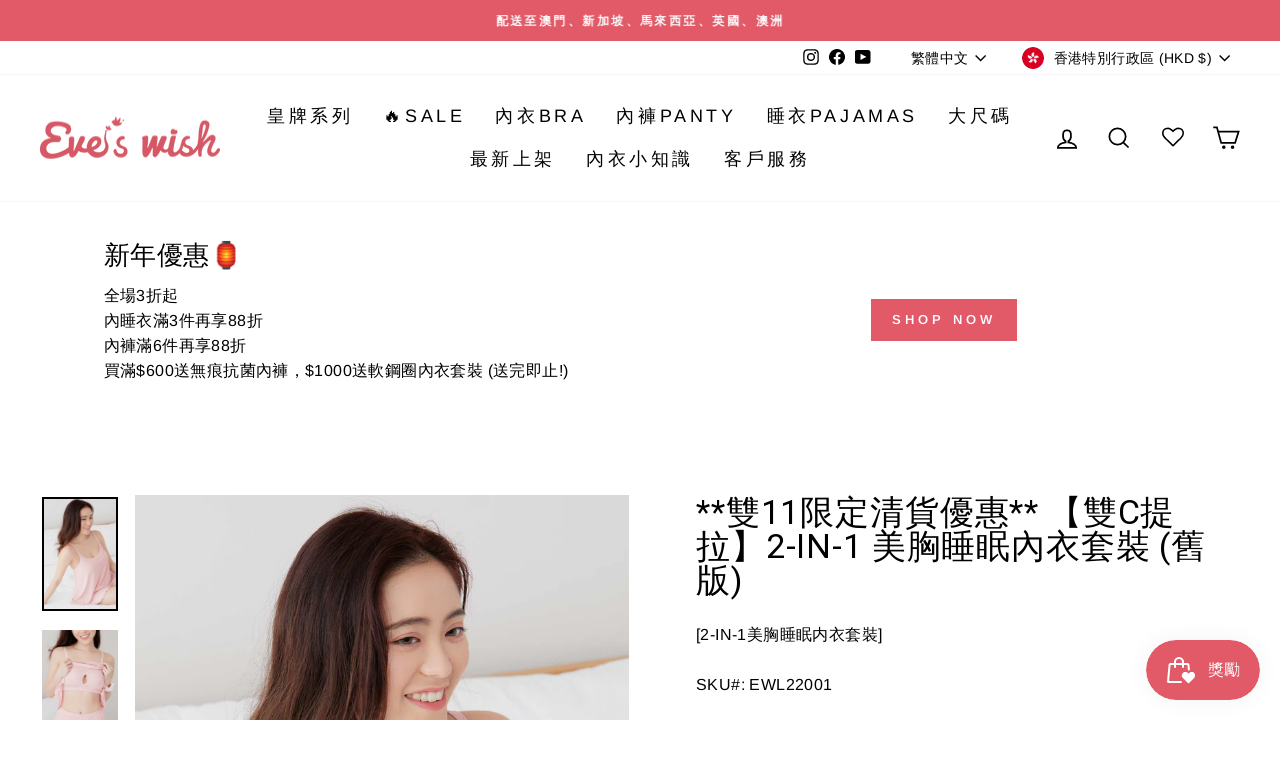

--- FILE ---
content_type: text/html; charset=UTF-8
request_url: https://app.inspon.com/dev-app/backend/api/api.php
body_size: 518
content:
{"product":{"title":"**\u96d911\u9650\u5b9a\u6e05\u8ca8\u512a\u60e0**     \u3010\u96d9C\u63d0\u62c9\u30112-in-1 \u7f8e\u80f8\u7761\u7720\u5167\u8863\u5957\u88dd (\u820a\u7248)","featuredImage":{"id":"gid:\/\/shopify\/ProductImage\/33685387182259"},"options":[{"name":"Color","values":["chintz-rose","Paleturquoise","phantom-gray","pastel-lilac"]},{"name":"Size","values":["Top: M | Bottom: M\/L","Top: L | Bottom: M\/L","Top: XL | Bottom: XL\/2XL","Top: 2XL | Bottom: XL\/2XL"]}],"variants":[{"id":45077129003187,"option1":"chintz-rose","option2":"Top: M | Bottom: M\/L","title":"chintz-rose \/ Top: M | Bottom: M\/L","price":"99.00"},{"id":45077129035955,"option1":"chintz-rose","option2":"Top: L | Bottom: M\/L","title":"chintz-rose \/ Top: L | Bottom: M\/L","price":"99.00"},{"id":45077129068723,"option1":"chintz-rose","option2":"Top: XL | Bottom: XL\/2XL","title":"chintz-rose \/ Top: XL | Bottom: XL\/2XL","price":"99.00"},{"id":45077129101491,"option1":"chintz-rose","option2":"Top: 2XL | Bottom: XL\/2XL","title":"chintz-rose \/ Top: 2XL | Bottom: XL\/2XL","price":"99.00"},{"id":45077129134259,"option1":"Paleturquoise","option2":"Top: M | Bottom: M\/L","title":"Paleturquoise \/ Top: M | Bottom: M\/L","price":"99.00"},{"id":45077129167027,"option1":"Paleturquoise","option2":"Top: L | Bottom: M\/L","title":"Paleturquoise \/ Top: L | Bottom: M\/L","price":"99.00"},{"id":45077129199795,"option1":"Paleturquoise","option2":"Top: XL | Bottom: XL\/2XL","title":"Paleturquoise \/ Top: XL | Bottom: XL\/2XL","price":"99.00"},{"id":45077129232563,"option1":"Paleturquoise","option2":"Top: 2XL | Bottom: XL\/2XL","title":"Paleturquoise \/ Top: 2XL | Bottom: XL\/2XL","price":"99.00"},{"id":45164195479731,"option1":"phantom-gray","option2":"Top: M | Bottom: M\/L","title":"phantom-gray \/ Top: M | Bottom: M\/L","price":"99.00"},{"id":45164195512499,"option1":"phantom-gray","option2":"Top: L | Bottom: M\/L","title":"phantom-gray \/ Top: L | Bottom: M\/L","price":"99.00"},{"id":45164195545267,"option1":"phantom-gray","option2":"Top: XL | Bottom: XL\/2XL","title":"phantom-gray \/ Top: XL | Bottom: XL\/2XL","price":"99.00"},{"id":45164195578035,"option1":"phantom-gray","option2":"Top: 2XL | Bottom: XL\/2XL","title":"phantom-gray \/ Top: 2XL | Bottom: XL\/2XL","price":"99.00"},{"id":45164195610803,"option1":"pastel-lilac","option2":"Top: M | Bottom: M\/L","title":"pastel-lilac \/ Top: M | Bottom: M\/L","price":"99.00"},{"id":45164195643571,"option1":"pastel-lilac","option2":"Top: L | Bottom: M\/L","title":"pastel-lilac \/ Top: L | Bottom: M\/L","price":"99.00"},{"id":45164195676339,"option1":"pastel-lilac","option2":"Top: XL | Bottom: XL\/2XL","title":"pastel-lilac \/ Top: XL | Bottom: XL\/2XL","price":"99.00"},{"id":45164195709107,"option1":"pastel-lilac","option2":"Top: 2XL | Bottom: XL\/2XL","title":"pastel-lilac \/ Top: 2XL | Bottom: XL\/2XL","price":"99.00"}]},"collection":[{"title":"Bra"},{"title":"Best Sellers"},{"title":"Loungewear"},{"title":"Loungewear Set"},{"title":"2in1"},{"title":"Sleep Bra"},{"title":"All Lingeries"},{"title":"Gift Under $200"},{"title":"Clearance Sale"},{"title":"All Lingeries: Lace"},{"title":"Gift Collection"},{"title":"Bra-Free Sleepwear"},{"title":"CNY SALE"},{"title":"Bra and Sleepwear"},{"title":"Summer Collection"},{"title":"CNY Sale: bra and sleepwear buy 3 get 12% off"}]}

--- FILE ---
content_type: text/html; charset=UTF-8
request_url: https://app.inspon.com/dev-app/backend/api/api.php
body_size: 620
content:
{"data":[{"fieldSize":"singleline","fieldname":"Order Note","fontColor":"#000000","textColor":"#000","appVariant":[],"allVariants":true,"borderColor":"#cccccc","inpFieldType":"both","textFontSize":"16","tooltipColor":"#000","inputFontSize":"16","customLanguage":[],"textFieldWidth":"fill","backgroundColor":"#fff","allVariantValues":[],"borderRadiusSize":"0","customPriceAddon":"","placeholderColor":"#000000","productCondition":{"products":["\u3010Bedtime Pair\u3011 \u7761\u7720\u5167\u8863\u5957\u88dd","\u3010Glow-up Magic 2\u3011\u73bb\u5c3f\u9178\u7f8e\u808c\u9762\u819c\u8edf\u8a18\u61b6\u92fc\u5708\u857e\u7d72\u5167\u8863\u8932\u5957\u88dd","\u3010\u65b0\u5e74\u871c\u904b\u3011\u7121\u92fc\u5708\u96c6\u4e2d\u900f\u819a\u857e\u7d72\u5167\u8863\u8932\u5957\u88dd","\u3010\u5e78\u904b\u7d05\u3011\u7761\u7720\u5167\u8863\u8932\u5957\u88dd","\u3010Perfect Day & Night\u3011\u71b1\u92b7\u65e5\u591c\u9593\u5167\u8863\u7d44\u5408","\u3010Sleeping Beauty\u3011\u5c45\u5bb6\u7f8e\u80f8\u7761\u7720\u5167\u8863\u5957\u88dd","\u3010Lace Romance\u3011\u6027\u611f\u857e\u7d72\u5167\u8863\u5957\u88dd","\u3010Love Hunter\u3011\u6027\u611f\u900f\u819a\u857e\u7d72\u5167\u8863\u9023\u900f\u8996\u7db2\u7d17\u540a\u5e36\u7761\u88d9\u5957\u88dd"],"condition":[],"collection":[],"prodTitleEqual":[],"prodTitleContains":[],"collectionTitleEqual":[],"collectionTitleContains":[]},"textFieldHeading":"\u5099\u8a3b:","thisProductCheck":true,"thisVariantCheck":false,"allConditionCheck":false,"anyConditionCheck":false,"rightToLeftOption":false,"selectedAddonData":[],"textFieldRequired":false,"prodPriceAddonData":{"id":"","price":"","prodId":"","prodType":"","prodTitle":"","variantTitle":""},"textFieldMaxLength":false,"textMaxLengthChars":"50","allConditionVariant":false,"allVariantValuesNew":[],"anyConditionVariant":false,"fieldResizeDisabled":false,"thisCollectionCheck":false,"defaultTextfieldFont":"1","noneConditionVariant":false,"selectedProductsdata":[{"id":"7509037711539","title":"\u3010Bedtime Pair\u3011 \u7761\u7720\u5167\u8863\u5957\u88dd"},{"id":"7508958970035","title":"\u3010Glow-up Magic 2\u3011\u73bb\u5c3f\u9178\u7f8e\u808c\u9762\u819c\u8edf\u8a18\u61b6\u92fc\u5708\u857e\u7d72\u5167\u8863\u8932\u5957\u88dd"},{"id":"7509066711219","title":"\u3010\u65b0\u5e74\u871c\u904b\u3011\u7121\u92fc\u5708\u96c6\u4e2d\u900f\u819a\u857e\u7d72\u5167\u8863\u8932\u5957\u88dd"},{"id":"7509051277491","title":"\u3010\u5e78\u904b\u7d05\u3011\u7761\u7720\u5167\u8863\u8932\u5957\u88dd"},{"id":"7509027258547","title":"\u3010Perfect Day & Night\u3011\u71b1\u92b7\u65e5\u591c\u9593\u5167\u8863\u7d44\u5408"},{"id":"7508992590003","title":"\u3010Sleeping Beauty\u3011\u5c45\u5bb6\u7f8e\u80f8\u7761\u7720\u5167\u8863\u5957\u88dd"},{"id":"7508966047923","title":"\u3010Lace Romance\u3011\u6027\u611f\u857e\u7d72\u5167\u8863\u5957\u88dd"},{"id":"7509012283571","title":"\u3010Love Hunter\u3011\u6027\u611f\u900f\u819a\u857e\u7d72\u5167\u8863\u9023\u900f\u8996\u7db2\u7d17\u540a\u5e36\u7761\u88d9\u5957\u88dd"}],"showOnAllFieldsCheck":false,"textFieldCustomPrice":false,"textFieldPlaceholder":"\u5982\u9700\u79ae\u76d2\u5305\u88dd\u8acb\u7559\u8a00","textFieldTranslation":false,"textFieldtoolTipInfo":"Tooltip info text","textFieldtoolTipOption":false,"selectedCollectionsData":[],"data_id":"63959"}],"image_record":0,"notesAttr":"{\"notes\":false,\"buynowbutton\":false,\"anounceUpd\":false, \"newInstall\": true}","themeVersion":"1.0 theme"}

--- FILE ---
content_type: text/javascript
request_url: https://cdn.shopify.com/extensions/019bccea-90cd-79a8-8b63-74dab7b3a6fd/buy-more-save-more-611/assets/new-main-min.js
body_size: 27510
content:
let render=!0,freegiftpopup=!1,renderingdelay=!1;var final_cart_total_upsell,final_cart_quantity_upsell,amrosia_custom_quantity="",current_currency_price_kai=Number(Shopify.currency.rate);function closeMessage(){const e=document.getElementById("bmsmstickyMessage");e.style.display="none",e.style.visibility="hidden"}function toggleScrollIndicator(){const e=document.querySelector(".bmsm-gift-popup-content"),t=document.querySelector(".scroll-indicator");requestAnimationFrame((()=>{const o=e.scrollHeight>e.clientHeight;t.style.display=o?"block":"none"}))}function showGiftPopup(e){var t;t="bpikvw-a1.myshopify.com"==window.Shopify.shop?JSON.parse(e):JSON.parse(decodeURIComponent(e));const o=document.getElementById("bmsm-gift-popup"),i=document.querySelector(".bmsm-gift-popup-content");if("iymt0v-hw.myshopify.com"!==window.Shopify.shop||isMobileDeviceKai()||(i.style.width="60%"),"danielle-guizio-ny.myshopify.com"!=window.Shopify.shop&&"flex"===o.style.display)return;const n=document.getElementById("gift-options");n.innerHTML="",n.className="bmsm-gift-options";const s=t.reduce(((e,t)=>{const o=`${t.discount_id}_${t.tier_id}_${t.tier_minSpend}`;return e[o]||(e[o]={discount_id:t.discount_id,tier_id:t.tier_id,tier_minSpend:t.tier_minSpend,noofgifts:t.noofgifts||1,products:{},giftpopup:t.giftpopup}),e[o].products[t.product_id]||(e[o].products[t.product_id]={product_name:t.product_name,featured_image:t.featured_image,product_id:t.product_id,variants:[]}),e[o].products[t.product_id].variants.push(t),e}),{});Object.values(s).forEach((e=>{const t=document.createElement("div");t.className="bmsm-gift-group-header",t.innerHTML=null!==e.giftpopup&&void 0!==e.giftpopup?`<h3>${e.giftpopup.replace("{noofgifts}",e.noofgifts)}</h3>`:`<h3>Choose any ${e.noofgifts} gift from below</h3>`,"d1336f-2.myshopify.com"==window.Shopify.shop&&(t.innerHTML="<h3>Containers available at special price for you</h3>"),"b6f6ed-34.myshopify.com"==window.Shopify.shop&&(t.innerHTML='<h5 style="color:black;margin-top:20px;" >Elige un regalo de la siguiente lista.</h5>'),"wkn7z2-1x.myshopify.com"==window.Shopify.shop&&(t.innerHTML=null!==e.giftpopup&&void 0!==e.giftpopup?`<h3 style="font-family:var(--heading-font-family);" >${e.giftpopup.replace("{noofgifts}",e.noofgifts)}</h3>`:`<h3 style="font-family:var(--heading-font-family);" >Choose any ${e.noofgifts} gift from below</h3>`),"incenseaustralia.myshopify.com"==window.Shopify.shop&&(t.innerHTML=null!==e.giftpopup&&void 0!==e.giftpopup?`<h3 style="color:black;">${e.giftpopup.replace("{noofgifts}",e.noofgifts)}</h3>`:`<h3 style="color:black;" >Choose any ${e.noofgifts} gift from below</h3>`),"peachade.myshopify.com"==window.Shopify.shop&&(t.innerHTML=null!==e.giftpopup&&void 0!==e.giftpopup?`<h3 style="color:black;margin-top:20px;">${e.giftpopup.replace("{noofgifts}",e.noofgifts)}</h4>`:`<h3 style="color:black;margin-top:20px;">Choose any ${e.noofgifts} gift from below</h4>`),"ripit-grips.myshopify.com"==window.Shopify.shop&&(t.innerHTML=null!==e.giftpopup&&void 0!==e.giftpopup?`<h4 style="color:black;margin-top:10px;">${e.giftpopup.replace("{noofgifts}",e.noofgifts)}</h4>`:`<h4 style="color:black;margin-top:10px;">Choose any ${e.noofgifts} gift from below</h4>`),"thetotelibrary.myshopify.com"==window.Shopify.shop&&(t.innerHTML=null!==e.giftpopup&&void 0!==e.giftpopup?`<h5 style="color:black;margin-top:20px;">${e.giftpopup.replace("{noofgifts}",e.noofgifts)}</h4>`:`<h5 style="color:black;margin-top:20px;">Choose any ${e.noofgifts} gift from below</h4>`),n.appendChild(t);const s=document.createElement("div");s.className="bmsm-gift-group",s.style.display="flex",s.style.flexWrap="wrap",s.style.gap="20px","doukissa-nomikou.myshopify.com"===window.Shopify.shop&&isMobileDeviceKai()&&(s.style.flexWrap="nowrap",s.style.overflowX="auto",i.style.width="100%",s.style.height="400px"),"doukissa-nomikou.myshopify.com"===window.Shopify.shop&&(i.style.setProperty("height","auto","important"),o.style.setProperty("height","auto","important")),Object.values(e.products).forEach((e=>{const t=document.createElement("div");t.className="bmsm-gift-card","doukissa-nomikou.myshopify.com"===window.Shopify.shop&&isMobileDeviceKai()&&(t.style.width="150px"),"iymt0v-hw.myshopify.com"!==window.Shopify.shop||isMobileDeviceKai()||(t.style.width="240px"),"iymt0v-hw.myshopify.com"===window.Shopify.shop&&isMobileDeviceKai()&&(t.style.width="60%");let o=e.product_name.replace(/[^a-zA-Z0-9\s]/g,"").replace(/\s+/g,"-").replace(/^-+/,"").toLowerCase();var i=e.product_id.match(/(\d+)$/)[1];let n,r;o=/^[0-9]/.test(o)?`id-${o}`:o,"d06409-1b.myshopify.com"===window.Shopify.shop?(n="Auswählen",r="Schließen"):"7ch3mm-ys.myshopify.com"===window.Shopify.shop?window.location.href.includes("/de")?(n="Auswählen",r="Schließen"):(n="Choisir",r="Fermer"):"iymt0v-hw.myshopify.com"===window.Shopify.shop?(n="Auswählen",r="Schließen"):(n="Select",r="Close"),document.querySelector(".bmsm-gift-popup-close-btn").innerText=r;const a=e.featured_image,l=a.startsWith("https://cdn.shopify.com")?a:`/cdn/shop/${a}`;if("pie-me-cafe.myshopify.com"===window.Shopify.shop||"b6f6ed-34.myshopify.com"==window.Shopify.shop)t.innerHTML=`\n    <div style="display:flex;width:100%;height:100%;align-items:flex-start;\n                padding:12px;border-radius:6px;font-family:sans-serif;max-width:600px;">\n      \n     \n      <img src="${l}" alt="${e.product_name}" \n           style="width:60px;height:auto;margin-right:12px;border-radius:4px;flex-shrink:0;">\n      \n     \n      <div style="display:flex;flex-direction:column;flex:1;">\n        \n     \n        <p style="font-size:12px;font-weight:600;margin:0 0 4px 0;">\n          Gratis ${e.product_name}\n        </p>\n        \n      \n        <div style="margin-bottom:8px;">\n          <span style="font-size:14px;color:#666;text-decoration:line-through;margin-right:6px;">\n             ${formatMoney1(e.variants[0].price,2)}\n          </span>\n          <span style="font-size:14px;font-weight:bold;color:#000;">\n            gratis\n          </span>\n        </div>\n        \n        \x3c!-- Button at bottom --\x3e\n        <button id="${o}-select-btn" \n                style="align-self:flex-start;background-color:#e74c3c;color:#fff;\n                       border:none;padding:6px 12px;border-radius:4px;cursor:pointer;\n                       font-size:14px;">\n          seleccionar\n        </button>\n        \n      </div>\n    </div>\n  `;else{let s="";if(1===e.variants.length&&"Default Title"===e.variants[0].variant_name){const t=e.variants[0];s="evolution-wheels-2.myshopify.com"===window.Shopify.shop?"":"d1336f-2.myshopify.com"===window.Shopify.shop&&t.compare_at_price>0?`<div class="bmsm-gift-price">${formatMoney1(t.compare_at_price,2)}</div>`:"doukissa-nomikou.myshopify.com"===window.Shopify.shop?`<div class="bmsm-gift-price">${formatMoney1(0,2)}</div>`:"incenseaustralia.myshopify.com"===window.Shopify.shop?`\n              <div class="bmsm-gift-price" style="color:black;">\n                ${formatMoney1(0,2)}\n                <span style="text-decoration: line-through; margin-left: 6px;">\n                  ${formatMoney1(t.price,2)}\n                </span>\n              </div>\n          `:"thetotelibrary.myshopify.com"==window.Shopify.shop?`\n \n              <div class="bmsm-gift-price" style="color:black;">\n              \n                <span style="text-decoration: line-through; margin-left: 6px;">\n                  ${formatMoney1(t.price,2)}\n                </span>\n                 <span style="color:green; margin-left: 6px;">\n                  ${formatMoney1(0,2)}\n                   </span>\n                \n              </div>\n          `:`<div class="bmsm-gift-price">${formatMoney1(t.price,2)}</div>`}else{const t=e.variants.map((e=>{const t=e.variant_featured_image,o=t.startsWith("https://cdn.shopify.com")?t:`/cdn/shop/${t}`;let i;return i="7ch3mm-ys.myshopify.com"===window.Shopify.shop?window.location.href.includes("/de")?`${e.variant_name} - kostenlos`:`${e.variant_name} - gratuit`:"evolution-wheels-2.myshopify.com"===window.Shopify.shop?`${e.variant_name}`:"thetotelibrary.myshopify.com"==window.Shopify.shop?`${e.variant_name} - Free`:`${e.variant_name} - ${formatMoney1(e.price,2)}`,`<option value="${e.variant_id}" data-image="${o}">\n                        ${i}\n                      </option>`})).join("");s=`\n              <select id="${o}-variants" class="bmsm-gift-variants">\n                ${t}\n              </select>\n            `,"danielle-guizio-ny.myshopify.com"==window.Shopify.shop&&(s=`\n              <select id="variants-${i}" class="bmsm-gift-variants">\n                ${t}\n              </select>\n            `)}const r='\n  <svg xmlns="http://www.w3.org/2000/svg" width="18" height="18" viewBox="0 0 24 24" fill="none" stroke="white" stroke-width="3" stroke-linecap="round" stroke-linejoin="round">\n    <polyline points="20 6 9 17 4 12"></polyline>\n  </svg>\n';"evolution-wheels-2.myshopify.com"===window.Shopify.shop&&(n=r);let a="";"incenseaustralia.myshopify.com"===window.Shopify.shop&&(a='style="color: black;"'),t.innerHTML=`\n            <img id="${o}-image" src="${l}" alt="${e.product_name}" class="bmsm-gift-image">\n            <p class="bmsm-gift-title" ${a}>${e.product_name}</p>\n            ${s}\n            <button id="${o}-select-btn" class="bmsm-gift-select-btn">\n              ${n}\n            </button>\n          `,"danielle-guizio-ny.myshopify.com"==window.Shopify.shop&&(t.innerHTML=`\n            <img id="image-${i}" src="${l}" alt="${e.product_name}" class="bmsm-gift-image">\n            <p class="bmsm-gift-title" ${a}>${e.product_name}</p>\n            ${s}\n            <button id="select-btn-${i}" class="bmsm-gift-select-btn">\n              ${n}\n            </button>\n          `)}s.appendChild(t);var c=t.querySelector(`#${o}-variants`);"danielle-guizio-ny.myshopify.com"==window.Shopify.shop&&(c=t.querySelector(`#variants-${i}`));var p=t.querySelector(`#${o}-image`);"danielle-guizio-ny.myshopify.com"==window.Shopify.shop&&(p=t.querySelector(`#image-${i}`)),c&&c.addEventListener("change",(function(){const e=c.options[c.selectedIndex].getAttribute("data-image");e&&(p.src=e)}));var d=t.querySelector(`#${o}-select-btn`);"danielle-guizio-ny.myshopify.com"==window.Shopify.shop&&(d=t.querySelector(`#select-btn-${i}`)),d&&d.addEventListener("click",(function(){let o;if(c){const t=c.value;o=e.variants.find((e=>e.variant_id===t))}else 1===e.variants.length&&(o=e.variants[0]);o&&(t.classList.add("bmsm-gift-card-selected"),addGiftToCart(o.variant_id,o.discount_id,o.tier_minSpend))}))})),n.appendChild(s),"javasokb2b.myshopify.com"===window.Shopify.shop&&(n.querySelectorAll(".bmsm-gift-variants").forEach((e=>{e.style.display="none"})),n.querySelectorAll(".bmsm-gift-price").forEach((e=>{e.style.display="none"})),n.querySelectorAll(".bmsm-gift-select-btn").forEach((e=>{e.style.backgroundColor="#297373"}))),"iymt0v-hw.myshopify.com"==window.Shopify.shop&&n.querySelectorAll(".bmsm-gift-select-btn").forEach((e=>{e.style.backgroundColor="#974950"})),"peachade.myshopify.com"==window.Shopify.shop&&(n.querySelectorAll(".bmsm-gift-select-btn").forEach((e=>{e.style.backgroundColor="#f6b5c0"})),document.querySelector(".bmsm-gift-popup-close-btn").style.backgroundColor="#825952"),"wkn7z2-1x.myshopify.com"==window.Shopify.shop&&(n.querySelectorAll(".bmsm-gift-select-btn").forEach((e=>{e.style.backgroundColor="#F2D2BD",e.style.fontFamily="var(--heading-font-family)"})),document.querySelector(".bmsm-gift-popup-close-btn").style.backgroundColor="#ffffff",document.querySelector(".bmsm-gift-popup-close-btn").style.border="1px solid black",document.querySelector(".bmsm-gift-popup-close-btn").style.color="black",document.querySelector(".bmsm-gift-popup-close-btn").style.fontFamily="var(--heading-font-family)",n.querySelectorAll(".bmsm-gift-variants").forEach((e=>{e.style.backgroundColor="#ffffff",e.style.border="1px solid black",e.style.borderRadius="4px",e.style.fontFamily="var(--heading-font-family)"})),n.querySelectorAll(".bmsm-gift-title").forEach((e=>{e.style.fontFamily="var(--heading-font-family)"})))})),"flex"!==o.style.display&&(document.querySelector(".bmsm-gift-popup-content").addEventListener("touchmove",(function(e){e.stopPropagation()}),{passive:!1}),o.style.display="flex",o.style.visibility="visible",i.style.display="block",i.style.visibility="visible",toggleScrollIndicator())}function addGiftToCart(e,t,o){const i=[{id:e.replace("gid://shopify/ProductVariant/",""),quantity:1,properties:{_discountid:t,_tier_minSpend:o.toString(),_added_by:"bmsm_pb"}}];sessionStorage.setItem(e.replace("gid://shopify/ProductVariant/",""),(new Date).toISOString()),fetch(window.Shopify.routes.root+"cart/add.js",{method:"POST",headers:{"Content-Type":"application/json"},body:JSON.stringify({items:i})}).then((e=>e.json())).then((e=>{closeGiftPopup(),fetchAndUpdateMultipleSections("add",e,window.pageType,t)})).catch((e=>{}))}function closeGiftPopup(){document.getElementById("bmsm-gift-popup").style.display="none"}function showGiftCarousel(e){let t=[];if(Array.isArray(e))t=e;else if("string"==typeof e)try{t=JSON.parse(e)}catch(o){try{t=JSON.parse(decodeURIComponent(e))}catch(e){return}}if(!t||0===t.length)return void destroyGiftCarousels();const o=ensureGiftCarouselWrapper();if(!o)return;o.style.display="block",o.style.visibility="visible",document.querySelectorAll(".bmsm-achievement-text").forEach((e=>{e.dataset.bmsmPrevDisplay||(e.dataset.bmsmPrevDisplay=e.style.display||""),e.style.display="none"}));const i=groupGiftsForCarousel(t);let n=null,s=-1;if(i.forEach((e=>{const t="na"===e.tierMinSpend?-1:parseFloat(e.tierMinSpend)||-1;t>s&&(s=t,n=e)})),!n)return void destroyGiftCarousels();const r=new Set,a=n,l=`bmsm-gift-carousel-${a.discountId}-${a.tierMinSpend}`;r.add(l);let c=document.getElementById(l);c||(c=document.createElement("div"),c.id=l,c.className="bmsm-gift-carousel-section bmsm-upsell-carousel",o.appendChild(c),attachGiftCarouselEvents(c)),renderGiftCarouselSection(c,a),o.querySelectorAll(".bmsm-gift-carousel-section").forEach((e=>{if(!r.has(e.id)){const t=e.querySelector(".bmsm-gift-splide");if(t&&t._bmsmSplide){try{t._bmsmSplide.destroy(!0)}catch(e){}delete t._bmsmSplide}e.remove()}}))}function ensureGiftCarouselWrapper(){let e=document.getElementById("bmsm-gift-carousel-wrapper");if(e)return e;const t=document.querySelector(".bmsm-cart-drawer-block")||document.getElementById("bmsm-cartDrawerBlock")||document.querySelector(".bmsm-product-page-block")||document.getElementById("bmsm-productPageBlock");return t?(e=document.createElement("div"),e.id="bmsm-gift-carousel-wrapper",e.className="bmsm-gift-carousel-wrapper",t.appendChild(e),e):null}function destroyGiftCarousels(){const e=document.getElementById("bmsm-gift-carousel-wrapper");e?(e.querySelectorAll(".bmsm-gift-splide").forEach((e=>{if(e._bmsmSplide){try{e._bmsmSplide.destroy(!0)}catch(e){}delete e._bmsmSplide}})),e.remove(),document.querySelectorAll(".bmsm-achievement-text").forEach((e=>{e.style.display=e.dataset.bmsmPrevDisplay||""}))):document.querySelectorAll(".bmsm-achievement-text").forEach((e=>{e.style.display=e.dataset.bmsmPrevDisplay||""}))}function groupGiftsForCarousel(e){const t=e.reduce(((e,t)=>{const o=t.tier_minSpend??t.tier_minspend??t.tierMinSpend??"na",i=`${t.discount_id}_${o}`;if(!e[i]){const n=t.noofgifts||1;let s=`Choose any ${n} gift`;t.giftpopup&&(s=t.giftpopup.replace("{noofgifts}",n)),e[i]={discountId:t.discount_id,tierMinSpend:o,heading:s,noOfGifts:n,items:[]}}return e[i].items.push(t),e}),{});return Object.values(t)}function renderGiftCarouselSection(e,t){const o=`${e.id}-splide`,i=t.items.map((e=>`<li class="splide__slide">${createGiftCarouselCard(e)}</li>`)).join("");e.innerHTML=`\n      <div class="bmsm-gift-carousel-header">\n     \n      </div>\n      <div class="splide bmsm-gift-splide" id="${o}">\n        <div class="splide__track">\n          <ul class="splide__list">\n            ${i}\n          </ul>\n        </div>\n      </div>\n    `,setupGiftCarouselSplide(e)}function createGiftCarouselCard(e){const t=e.variant_featured_image||e.featured_image||"",o=t?t.startsWith("http")?t:`/cdn/shop/${t.replace(/^\/+/,"")}`:"",i="number"==typeof e.price?e.price:0,n="number"==typeof e.compare_at_price&&e.compare_at_price>0?e.compare_at_price:i,s=formatMoney1(0,2),r=n>0?formatMoney1(n,2):"",a=e.variant_name&&"Default Title"!==e.variant_name?e.variant_name:"";return`\n      <div class="bmsm-upsell-product-card" data-product-id="${e.product_id||""}">\n        <div class="bmsm-upsell-product-image">\n          ${o?`<img src="${o}" alt="${e.product_name||""}" loading="lazy" onerror="this.style.display='none'">`:""}\n        </div>\n        <div class="bmsm-upsell-product-info">\n          <h4 class="bmsm-upsell-product-title" title="${e.product_name||""}">\n            ${e.product_name||""}\n          </h4>\n          ${a?`<p class="bmsm-gift-carousel-variant">${a}</p>`:""}\n          <div class="bmsm-upsell-product-price">\n            ${r?`<span class="bmsm-upsell-compare-price">${r}</span>`:""}\n            <span class="bmsm-upsell-current-price">${s}</span>\n          </div>\n          <div class="bmsm-upsell-variant-cart-row">\n            <button\n              class="bmsm-upsell-add-to-cart"\n              data-variant-id="${e.variant_id}"\n              data-discount-id="${e.discount_id}"\n              data-tier-min="${e.tier_minSpend??e.tier_minspend??""}"\n            >\n              <span class="label">${window.bmsmGiftCarouselCta||"Select Gift"}</span>\n            </button>\n          </div>\n        </div>\n      </div>\n    `}function attachGiftCarouselEvents(e){"true"!==e.dataset.bmsmGiftBound&&(e.dataset.bmsmGiftBound="true",e.addEventListener("click",(e=>{const t=e.target.closest(".bmsm-upsell-add-to-cart");if(!t)return;const o=t.getAttribute("data-variant-id"),i=t.getAttribute("data-discount-id"),n=t.getAttribute("data-tier-min");o&&addGiftToCart(o,i,n)})))}function setupGiftCarouselSplide(e){const t=e.querySelector(".bmsm-gift-splide");if(!t)return;if(t._bmsmSplide){try{t._bmsmSplide.destroy(!0)}catch(e){}delete t._bmsmSplide}const o=()=>{try{e.style.display="block",e.style.visibility="visible";const o=new Splide(t,getOptionsForContainer(e));t._bmsmSplide=o,o.mount()}catch(e){}};"undefined"==typeof Splide?loadSplide().then(o).catch((e=>{})):o()}const formatMoney1=(e,t,o=!0)=>{const i=window.Shopify.currency.active,n=/^[a-z]{2}-[A-Z]{2}$/.test(window.Shopify.locale)?window.Shopify.locale:`${window.Shopify.locale}-${window.Shopify.country}`,s=roundup(parseFloat(e));let r=0;"d06409-1b.myshopify.com"===window.Shopify.shop&&(r=0===t?0:2),"63bfd6-5f.myshopify.com"===window.Shopify.shop&&(r=2);let a=new Intl.NumberFormat(n,{style:"currency",currency:i,minimumFractionDigits:r,maximumFractionDigits:r}).format(s);return"63bfd6-5f.myshopify.com"===window.Shopify.shop&&(a=a.replace(/\s+/g,"")),a};function refreshCartData(e){"2b2641-3.myshopify.com"!=window.Shopify.shop&&setTimeout((()=>{initializeUpsellsFromActiveMetaobjects()}),900),window.bmsmcustomdiv=!1,"welkom01-c31b.myshopify.com"===window.Shopify.shop&&window.location.href.startsWith("https://theragcompany.eu/")||"incenseaustralia.myshopify.com"==window.Shopify.shop&&window.customerTags?.includes("Wholesale")||(render||3===e)&&(render=!1,fetch("/cart.js").then((e=>e.json())).then((t=>{if((parseFloat(window.bmsmcartlength)||0)===t.item_count&&1===e)return;parseFloat(sessionStorage.getItem("bmsmCartLength"))===t.item_count?window.bmsmshowGiftPopup=!1:(window.bmsmshowGiftPopup=!0,sessionStorage.setItem("bmsmCartLength",t.item_count)),window.bmsmcartlength=t.item_count;let o={promoBar:{nometaobjects:0,isprogressbar:!1},productPageBlock:{nometaobjects:0,isprogressbar:!1},cartDrawerBlock:{nometaobjects:0,isprogressbar:!1},customprogressbar:{nometaobjects:0,isprogressbar:!1},stickyprogressbar:{nometaobjects:0,isprogressbar:!1}};const i=window.Shopify.country,n=parseFloat(window.Shopify.currency.rate),s=window.Shopify.locale;let r=[],a=window.pageType;"the-dragontree-apothecary.myshopify.com"!=window.Shopify.shop?(a.startsWith("product.")&&(a="product"),a.startsWith("collection.")&&(a="collection")):a="product";const l=window.location.pathname;"all"===(l.startsWith("/collections/")?l.split("/")[2]:null)&&(a="index"),window.activeMetaobjects&&window.activeMetaobjects.length>0&&window.activeMetaobjects.forEach((l=>{if(document.referrer){const e=new URL(document.referrer);if(e.searchParams.has("bmsmpreviewid")){const t=e.searchParams.get("bmsmpreviewid"),o=new URL(window.location.href);o.searchParams.set("bmsmpreviewid",t),window.history.pushState({},"",o)}}const c=window.location.href,p=l.discountId,d=new URLSearchParams(new URL(c).search);if(d.has("bmsmpreviewid")){if(d.get("bmsmpreviewid")!==p)return}else if(p.includes("bmsmPreview"))return;if(d.has("bmsmpreviewid")){if(d.get("bmsmpreviewid")===p){const e=document.getElementById("bmsmstickyMessage");e.style.display="block",e.style.visibility="visible"}}var m=l.selectedMarkets||[];if("c2d5db-7b.myshopify.com"==window.Shopify.shop&&(m=[]),"skalli-essentials.myshopify.com"==window.Shopify.shop&&"1213"==p&&"US"==window.Shopify.country)return;if(m.length>0&&!(Array.isArray(m)&&"string"==typeof m[0]?m.includes(i):m.some((e=>e.marketCountryCode===i))))return;if(window.kaicart&&(r=JSON.parse(window.kaicart),window.productId&&window.kaicurrenctproduct)){const e=window.productId,t=window.kaicurrenctproduct.map((e=>e.handle)),o=r.find((t=>t.product_id===e));o?o.collections=Array.from(new Set([...o.collections,...t])):r.push({product_id:e,collections:t})}let u=!1,y=!1,f=!1,h=!1,g=!1,w=!1,b=!1,S=!0;if(l.tiers&&l.tiers.length>0){const{cartCondition:e,displayCondition:o=!1}=l.tiers[0];if("1 product in cart"===e&&0===t.items.length){const e=document.querySelector(`.bmsm-tier-timeline[id="${l.discountId}"]`);return void(e&&(e.style.display="none"))}{const e=document.querySelector(`.bmsm-tier-timeline[id="${l.discountId}"]`);e&&"none"===e.style.display&&(e.style.display="block")}if(o){const e=new URLSearchParams(window.location.search).get("variant");e&&e!==window.selectedVariantId&&(window.selectedVariantId=e);window.productId;const t=(window.kaicurrenctproduct||[]).map((e=>e.handle)),o="gid://shopify/ProductVariant/"+window.selectedVariantId,i=window.location.pathname,n=i.startsWith("/collections/")?i.split("/")[2]:null;"collection"!==a&&"product"!==a&&"index"!==a&&(S=!1),l.selectedCollectionIds.length>0&&"collection"===a&&(n&&l.selectedCollectionIds.includes(n)||(S=!1)),l.selectedExcludedCollectionIds.length>0&&"collection"===a&&n&&l.selectedExcludedCollectionIds.includes(n)&&(S=!1),"product"===a&&(0!==l.selectedProductVariantIds.length&&l.selectedProductVariantIds.includes(o)||0!==l.selectedCollectionIds.length&&t.some((e=>l.selectedCollectionIds.includes(e)))||!(l.selectedProductVariantIds.length>0||l.selectedCollectionIds.length>0)||(S=!1)),l.selectedExcludedProductVariantIds.length>0&&"product"===a&&l.selectedExcludedProductVariantIds.includes(o)&&(S=!1),l.selectedExcludedCollectionIds.length>0&&"product"===a&&t.some((e=>l.selectedExcludedCollectionIds.includes(e)))&&(S=!1),0===l.selectedCollectionIds.length&&0===l.selectedExcludedCollectionIds.length&&(l.selectedProductVariantIds.length>0||l.selectedExcludedProductVariantIds.length>0)&&"collection"===a&&(S=!1),S&&(u=!0,y=!0,f=!0,h=!0,g=!0,w=!0,b=!0)}else u=!0,y=!0,f=!0,h=!0,g=!0,w=!0,b=!0}const _=l.discountType||"value",v=l.selectedProductVariantIds||[],x=l.selectedProductIds||[];var C=l.selectedCollectionIds||[];const k=l.selectedExcludedProductVariantIds||[],$=l.selectedExcludedProductIds||[],E=l.selectedExcludedCollectionIds||[];"algebra-and-beyond.myshopify.com"==window.Shopify.shop&&"/"===window.location.pathname&&(C=[]);const T=0===v.length&&0===x.length&&0===C.length&&0===k.length&&0===$.length&&0===E.length,q=0===v.length&&0===x.length&&0===C.length,I=t.items.filter((e=>{const t=e.properties._discountid||null,o=e.properties._tier_minSpend||null,i=e.properties._added_by||null,n=e.properties._bundle_data||null;if(null!==i&&null!==t&&null!==o)return!1;if("doukissa-nomikou.myshopify.com"===window.Shopify.shop&&n)return!1;if(T)return!0;const s=`gid://shopify/ProductVariant/${e.variant_id}`,a=`gid://shopify/Product/${e.product_id}`,l=a.replace("gid://shopify/Product/",""),c=v.includes(s),p=x.includes(a),d=r.find((e=>e.product_id.toString()===l.toString()));let m=!1,u=!1;d&&(m=d.collections.some((e=>C.includes(e))),u=E.length>0&&d.collections.some((e=>E.includes(e))));const y=k.length>0&&k.includes(s),f=$.length>0&&$.includes(a);return!(y||f||u)&&(c||p||m||q)})),A=l.tiers[0]?.calcDiscount??!1;let M=0;if(M=A&&l.tiers.every((e=>"free_gift"===e.tierType||"free_shipping"===e.tierType))?I.reduce(((e,t)=>e+t.final_line_price),0)/100:I.reduce(((e,t)=>e+t.final_line_price+t.line_level_total_discount),0)/100,"c2d5db-7b.myshopify.com"===window.Shopify.shop){const e=I.filter((e=>0!==e.line_price));M=A&&l.tiers.every((e=>"free_gift"===e.tierType||"free_shipping"===e.tierType))?e.reduce(((e,t)=>e+t.final_line_price),0)/100:e.reduce(((e,t)=>e+t.final_line_price+t.line_level_total_discount),0)/100,t.discount_codes&&t.discount_codes.some((e=>"WELCOME10"===e.code&&!0===e.applicable))&&(M-=.1*M)}const F=(t.cart_level_discount_applications||[]).filter((e=>"discount_code"===e.type)).reduce(((e,t)=>e+(t.total_allocated_amount||0)),0)/100,B=Math.max(M-F,0);if(M=B,"capsole-6168.myshopify.com"==window.Shopify.shop&&["871","873"].includes(String(l.discountId))&&t.items.forEach((e=>{e.selling_plan_allocation&&e.selling_plan_allocation.selling_plan&&/1 Month|3 Month|6 Month|3 Months|6 Months/i.test(e.selling_plan_allocation.selling_plan.name)&&(M-=(e.final_line_price||0)/100)})),"capsole-6168.myshopify.com"==window.Shopify.shop&&["872","874"].includes(String(l.discountId))&&t.items.forEach((e=>{e.selling_plan_allocation||(M-=(e.final_line_price||0)/100)})),"wiwsk1-1w.myshopify.com"===window.Shopify.shop){t.items.some((e=>e.total_discount>0))&&t.items.forEach((e=>{e.total_discount>0&&(M-=(e.total_discount||0)/100)}))}"1101"!=p&&"1077"!=p||t.items.forEach((e=>{e.discounts&&e.discounts.length>0&&e.discounts.forEach((e=>{if("Bundle-Vorteil"===e.title){const t=e.amount||0;M-=t/100}}))})),"2b2641-3.myshopify.com"==window.Shopify.shop&&t.items.forEach((e=>{e.discounts&&e.discounts.length>0&&e.discounts.forEach((e=>{const t=e.amount||0;M-=t/100}))}));const L=I.reduce(((e,t)=>{const o=8432173547805===t.product_id,i=window.Shopify&&"jeesauce-com.myshopify.com"===window.Shopify.shop;return e+(o&&i?2*t.quantity:t.quantity)}),0);let P=I.reduce(((e,t)=>t.properties&&t.properties._YmqItemPrice?e+parseFloat(t.properties._YmqItemPrice)*n*t.quantity:e),0);if(window.Shopify&&"c2d5db-7b.myshopify.com"===window.Shopify.shop){P=I.filter((e=>{const t=e.properties&&e.properties._added_by,o=e.properties&&e.properties._discountid&&e.properties._tier_minSpend;return!("bmsm_pb"===t&&o)})).reduce(((e,t)=>t.properties&&t.properties._YmqItemPrice?e+parseFloat(t.properties._YmqItemPrice)*n*t.quantity:e),0)}if("manupskin.myshopify.com"==window.Shopify.shop){t.items.some((e=>e.selling_plan_allocation&&e.selling_plan_allocation.selling_plan))&&(M=100)}M+=P,final_cart_total_upsell=M,final_cart_quantity_upsell=L,window.kaieligible=!0;var j="value"===_?M:L;if("ambrosia-nutraceuticals.myshopify.com"==window.Shopify.shop&&""!=amrosia_custom_quantity&&(amrosia_custom_quantity=parseInt(amrosia_custom_quantity,10),j=amrosia_custom_quantity),window.kaieligibleDiscountIds=window.kaieligibleDiscountIds||[],l.tiers&&l.tiers.length>0){const{cartCondition:e}=l.tiers[0];if("eligible"===e&&0===j){const e=document.querySelector(`.bmsm-tier-timeline[id="${l.discountId}"]`);e&&(e.style.display="none"),window.kaieligibleDiscountIds.push(l.discountId),window.kaieligible=!1}else{const e=document.querySelector(`.bmsm-tier-timeline[id="${l.discountId}"]`);e&&"none"===e.style.display&&(e.style.display="block")}}let z=l.tiers;z=z.sort(((e,t)=>parseFloat(e.minSpend)-parseFloat(t.minSpend))),z=z.map(((e,t)=>(null!==e.tierId&&void 0!==e.tierId||(e.tierId=t),e)));const D=m.find((e=>e.marketCountryCode===i&&e.tiers));z=D?z.map((e=>{const t=D.tiers.find((t=>t.tierId===e.tierId));return t?{...e,minSpend:t.trigger?t.trigger:e.minSpend,value:t.value?t.value:e.value}:{...e,minSpend:"value"===_?parseFloat(e.minSpend)*n:e.minSpend,value:"amount"===e.tierType?parseFloat(e.value)*n:e.value}})):z.map((e=>({...e,minSpend:"value"===_?parseFloat(e.minSpend)*n:e.minSpend,value:"amount"===e.tierType?parseFloat(e.value)*n:e.value}))),"c2d5db-7b.myshopify.com"===window.Shopify.shop&&"LB"===i&&(z=z.map((e=>"free_shipping"===e.tierType?{...e,minSpend:50}:e)));const H=z[0].selectedLanguages;let G=z[0].enableTranslations||!1;if(H&&H.length>0&&G&&(z=z.map((e=>{const t=H.find((t=>t.tierId===e.tierId&&t.locale===s));return t&&(null!==t.nudgeText&&""!==t.nudgeText&&(e.nudgeText=t.nudgeText),null!==t.achievementText&&""!==t.achievementText&&(e.achievementText=t.achievementText),null!==t.freegiftname&&""!==t.freegiftname&&(e.freegiftname=t.freegiftname),null!==t.amountsuffix&&""!==t.amountsuffix&&(e.amountsuffix=t.amountsuffix),null!==t.discountLabel&&""!==t.discountLabel&&(e.discountLabel=t.discountLabel),null!==t.freeshippingname&&""!==t.freeshippingname&&(e.freeshippingname=t.freeshippingname),null!==t.mysterygiftordernote&&""!==t.mysterygiftordernote&&(e.mysterygiftordernote=t.mysterygiftordernote),null!==t.discountTag&&""!==t.discountTag&&(e.discountTag=t.discountTag),null!==t.giftpopup&&""!==t.giftpopup&&(e.giftpopup=t.giftpopup),null!==t.claimtext&&""!==t.claimtext&&(e.claimtext=t.claimtext)),e})),l.variant_stock_array&&l.variant_stock_array.length>0&&(l.variant_stock_array=l.variant_stock_array.map((e=>{const t=H.find((t=>t.tierId.toString()===e.tier_id&&t.locale===s&&l.discountId===e.discount_id));return t&&(null!==t.giftpopup&&""!==t.giftpopup&&(e.giftpopup=t.giftpopup),null!==t.claimtext&&""!==t.claimtext&&(e.claimtext=t.claimtext)),e})))),z=z.sort(((e,t)=>parseFloat(e.minSpend)-parseFloat(t.minSpend))),l.variant_stock_array&&l.variant_stock_array.length>0&&l.variant_stock_array.forEach((e=>{if(e.discount_id===l.discountId){const t=z.find((t=>t.tierId.toString()===e.tier_id));t&&(e.tier_minSpend=parseFloat(t.minSpend))}})),z&&Array.isArray(z)&&z.length>0){const i=z.slice().reverse().find((e=>j>=parseFloat(e.minSpend))),n=z.find((e=>j<parseFloat(e.minSpend))),s=z.slice().reverse().find((e=>j>=parseFloat(e.minSpend)&&("free_gift"===e.tierType||"bogo"===e.tierType)&&!0!==e.nodisc));if(window.bmsmpreviousTier=i?i.minSpend:0,!window.BMSMSectionRefresh){let e={},o=l.tiers[0].replaceGifts??!1;t.items.forEach((t=>{const n=t.properties._discountid===p;let r=!1;r=i&&o?parseFloat(t.properties._tier_minSpend||0)!==parseFloat(s?.minSpend??-1):parseFloat(t.properties._tier_minSpend||0)>j;const a="bmsm_pb"===t.properties._added_by;var l=t.final_line_price>0||0===t.price,c=t.final_line_price>0;"1uhrmb-ix.myshopify.com"!=window.Shopify.shop&&"kacy56-1a.myshopify.com"!=window.Shopify.shop||"1"==t.final_line_price&&(c=!1),"mg-naturals.myshopify.com"!=window.Shopify.shop&&"mg-naturals.myshopify.com"!=window.Shopify.shop&&"pectiv-4913.myshopify.com"!=window.Shopify.shop&&"pectiv-ksa.myshopify.com"!=window.Shopify.shop&&"63bfd6-5f.myshopify.com"!=window.Shopify.shop&&"equidae-botanical-horse-care.myshopify.com"!=window.Shopify.shop&&"1uhrmb-ix.myshopify.com"!=window.Shopify.shop&&"thefazlab.myshopify.com"!=window.Shopify.shop&&"danielle-guizio-ny.myshopify.com"!=window.Shopify.shop||(l=!0);let d=n&&r&&a&&l;"fashioncore-gr.myshopify.com"!==window.Shopify.shop&&"7dbb89-30.myshopify.com"!==window.Shopify.shop||(d=n&&r&&a);let m=!1;if(!r&&n&&a&&c){const e=sessionStorage.getItem(t.variant_id);if(e){const o=Date.now(),i=e?new Date(e).getTime():null,n=i?(o-i)/1e3:0;m=i&&n>3,"kasbahmen.myshopify.com"!=window.Shopify.shop&&m&&sessionStorage.setItem(t.variant_id,"deleted")}}d&&sessionStorage.removeItem(t.variant_id),(d||m)&&(e[t.key]=0);const u=0===t.price,y=t.quantity>1;n&&u&&a&&y&&(e[t.key]=1)})),Object.keys(e).length>0&&(window.BMSMSectionRefresh=!0,updateCartQuantity("update",e,p))}let r;r="value"===_?n?formatMoney1(parseFloat(n.minSpend)-j,2):"":n?""+(parseFloat(n.minSpend)-j):"";let c="&nbsp;";i&&(c=i.achievementText.replace("{Value}",formatTierValue(i)).replace("{noofgifts}",i.noofgifts)),""===c.trim()&&(c="&nbsp;");let d=l.placementStyles.announcementBar.text,m=n?n.nudgeText.replace("{Trigger - Current}",r).replace("{Value}",formatTierValue(n)).replace("{noofgifts}",n.noofgifts):"&nbsp;";l.placementStyles.announcementBar&&l.placementStyles.announcementBar.text&&n?d=l.placementStyles.announcementBar.text.replace("{Trigger - Current}",r).replace("{Value}",formatTierValue(n)).replace("{noofgifts}",n.noofgifts):l.placementStyles.announcementBar&&l.placementStyles.announcementBar.text&&!n&&(d=c);let S=d,v=d;if(!window.BMSMSectionRefresh){let e=l.tiers[0].replaceGifts??!1,o=z.filter((e=>{const t=Array.isArray(e.giftProductId)?1===e.giftProductId.length&&Array.isArray(e.giftProductId[0]?.variants)&&1===e.giftProductId[0].variants.length?e.giftProductId[0].variants[0]?.id:null:e.giftProductId;return j>=parseFloat(e.minSpend)&&"free_gift"===e.tierType&&(!e.gifttype||null===e.gifttype||"define_free_gift"===e.gifttype)&&!0!==e.nodisc&&null!==t}));if(e&&o.length>0){const e=z.slice().reverse().find((e=>j>=parseFloat(e.minSpend)&&("free_gift"===e.tierType||"bogo"===e.tierType)));o=e&&"define_free_gift"===e.gifttype?o.filter((t=>t.minSpend===e.minSpend)):[]}let i=[];if(o.forEach((e=>{const o=(Array.isArray(e.giftProductId)?1===e.giftProductId.length&&Array.isArray(e.giftProductId[0]?.variants)&&1===e.giftProductId[0].variants.length?e.giftProductId[0].variants[0]?.id:null:e.giftProductId).replace("gid://shopify/ProductVariant/","");let n=!0;n=t.items.some((e=>void 0!==e.properties?._discountid&&void 0!==e.properties?._tier_minSpend&&void 0!==e.properties?._added_by&&"bmsm_pb"===e.properties?._added_by&&o===`${e.variant_id}`));const s=sessionStorage.getItem(o);"sz0efx-qg.myshopify.com"===window.Shopify.shop?s&&"error"===s&&(n=!0):"ambrosia-nutraceuticals.myshopify.com"===window.Shopify.shop||"canyoncreekringco.myshopify.com"===window.Shopify.shop||!s||"deleted"!==s&&"error"!==s||(n=!0),!s||"ckc-trade.myshopify.com"!==window.Shopify.shop&&"ckc-consumer.myshopify.co"!==window.Shopify.shop&&"airyday-trial.myshopify.com"!==window.Shopify.shop||(n=!0);let r=l.tiers[0].giftDelete??!1;s&&r&&(n=!0),n||(i.push({id:o,quantity:1,properties:{_discountid:p,_tier_minSpend:e.minSpend,_added_by:"bmsm_pb"}}),sessionStorage.setItem(o.replace("gid://shopify/ProductVariant/",""),(new Date).toISOString()))})),i.length>0&&(window.BMSMSectionRefresh=!0,updateCartQuantity("add",i,p),"doukissa-nomikou.myshopify.com"===window.Shopify.shop&&i.forEach(((e,t)=>{const o=l.variant_stock_array.find((t=>t.variant_id===`gid://shopify/ProductVariant/${e.id}`));if(o){const t=document.createElement("div");t.id=`gift-added-popup-${e.id}`,t.className="bmsm-gift-popup-toast";const i=document.createElement("img");i.src=`/cdn/shop/${o.featured_image}`,i.alt=o.product_name,i.className="bmsm-gift-popup-image";const n=document.createElement("div");n.className="bmsm-gift-popup-text";const s=document.createElement("strong");s.innerText="Gift added!";const r=document.createElement("p");r.innerText=o.product_name,n.appendChild(s),n.appendChild(r);const a=document.createElement("span");a.innerHTML="&times;",a.className="bmsm-gift-popup-close",a.addEventListener("click",(()=>{t.remove()})),t.appendChild(i),t.appendChild(n),t.appendChild(a),document.body.appendChild(t),setTimeout((()=>{t.remove()}),5e3)}}))),o){let e=document.querySelector('form[action$="/cart"]:not([action*="/cart/add"]):not([id^="product"])');if(e){const t=e.querySelectorAll('a[href*="/products/"][href*="?variant="]'),i=o.map((e=>Array.isArray(e.giftProductId)&&1===e.giftProductId.length&&Array.isArray(e.giftProductId[0]?.variants)&&1===e.giftProductId[0].variants.length?e.giftProductId[0].variants[0]?.id.replace("gid://shopify/ProductVariant/",""):"string"==typeof e.giftProductId?e.giftProductId.replace("gid://shopify/ProductVariant/",""):null)).filter(Boolean);t.forEach((e=>{const t=new URL(e.href,window.location.origin).searchParams.get("variant");if(i.includes(t)){let t=e.parentElement.parentElement;const o=t?.textContent?.trim().replace(",","."),i=null!==t.querySelector("s"),n=Array.from(t.querySelectorAll("*")).filter((e=>/\d/.test(e.textContent))).some((e=>{const t=window.getComputedStyle(e);return t.textDecorationLine.includes("line-through")||t.textDecoration.includes("line-through")})),s=/\b0[.,]00\b/;!i&&!n&&o&&s.test(o)&&t.querySelectorAll("input, button").forEach((e=>{e.disabled=!0}))}}))}}}if(calculateAndShowEligibleGifts(j,t,z,p,l.variant_stock_array,l.tiers[0].replaceGifts??!1),!window.BMSMSectionRefresh){let e=l.tiers[0].replaceGifts??!1,o=z.filter((e=>"free_gift"===e.tierType&&"mystery_gift"===e.gifttype&&!0!==e.nodisc)).map((e=>e.mysterygiftordernote)).filter((e=>null!==e)),i=[];if(o){if(i=z.filter((e=>j>=parseFloat(e.minSpend)&&"free_gift"===e.tierType&&"mystery_gift"===e.gifttype&&!0!==e.nodisc)),e&&i.length>0){const e=z.slice().reverse().find((e=>j>=parseFloat(e.minSpend)&&("free_gift"===e.tierType||"bogo"===e.tierType)));i=e&&"mystery_gift"===e.gifttype?i.filter((t=>t.minSpend===e.minSpend)):[]}let n=[],s=t.note?t.note.split(",").map((e=>e.trim())):[];s=s.filter((e=>!o.includes(e))),i.forEach((e=>{n.push(e.mysterygiftordernote)})),n.forEach((e=>{s.includes(e)||s.push(e)})),s.length>0&&t.note!==s.join(", ")?(window.BMSMSectionRefresh=!0,updateCartQuantity("note",s.join(", "),p)):0===s.length&&""!=t.note&&updateCartQuantity("note","",p)}}if(l.placementStyles.announcementBar&&l.placementStyles.announcementBar.enable&&u){const e=l.placementStyles.announcementBar.pages||"All";if(isPageApplicable(e)){const e=document.getElementById("bmsm-announcement-bar");e&&(document.body.insertAdjacentElement("afterbegin",e),e.innerHTML=d||`${"&nbsp;"!==c?c:""}${"&nbsp;"!==c&&"&nbsp;"!==m?", ":""}${"&nbsp;"!==m?m:""}`,e.classList.add("bmsm-announcement-bar"),e.style.display="block",e.style.backgroundColor=applyColor(l.placementStyles.announcementBar.backgroundColor),e.style.color=applyColor(l.placementStyles.announcementBar.textColor),e.style.fontFamily=l.placementStyles.announcementBar.font,e.style.fontSize=l.placementStyles.announcementBar.fontSize)}}if(l.placementStyles.promoBar&&l.placementStyles.promoBar.enable&&y){const i=l.placementStyles.promoBar.pages||"All";if(isPageApplicable(i)&&("index"===a||"collection"===a||"product"===a||"search"===a)){const i=document.getElementById("bmsm-promoBar");if(i){let n=document.querySelector("main");n||(n=document.querySelector('[role="main"]')),n&&n.insertAdjacentElement("afterbegin",i),i.style.display="block",i.classList.add("bmsm-promo-bar","page-width"),renderTimeline("bmsm-promoBar",l,z,j,c,m,_,o,a,e,t),o.promoBar.isprogressbar=!0,o.promoBar.nometaobjects+=1}}}if(l.placementStyles.productPageBlock&&l.placementStyles.productPageBlock.enable&&f&&"product"===a){const i=document.getElementById("bmsm-productPageBlock");if(i){let n;const s=window.activeMetaobjects.find((e=>e?.tiers?.[0]?.cssConfig))?.tiers[0]?.cssConfig;if(s&&s.productPageBlock&&s.productPageBlock.pdp_classname&&"string"==typeof s.productPageBlock.pdp_classname){const e=s?.productPageBlock?.pdp_classname;n=document.querySelector(e)}n||(n=document.querySelector('form[action$="/cart/add"][method="post"][id^="product-form-template"]')),n||(n=document.querySelector('form[action$="/cart/add"][method="post"][id*="product"][id*="form"][id*="template"]')),n||(n=document.querySelector('form[action$="/cart/add"][method="post"][id^="product-form"]')),n||(n=document.querySelector('form[action$="/cart/add"][method="post"][id^="product_form"]')),n||(n=document.querySelector('form[action="/cart/add"][method="post"][id^="AddToCartForm-template"]')),n&&(n.insertAdjacentElement("afterbegin",i),i.style.display="block",renderTimeline("bmsm-productPageBlock",l,z,j,c,m,_,o,a,e,t),o.productPageBlock.isprogressbar=!0,o.productPageBlock.nometaobjects+=1)}}const{cartCondition:x}=l.tiers[0];if(l.placementStyles.cartDrawerBlock&&l.placementStyles.cartDrawerBlock.enable&&("eligible"!==x||0!==j))if("cart"===a&&"futterwolke.myshopify.com"!==window.Shopify.shop&&"manupskin.myshopify.com"!==window.Shopify.shop&&"naqedcz.myshopify.com"!==window.Shopify.shop&&"uk6dhk-17.myshopify.com"!==window.Shopify.shop&&"equidae-botanical-horse-care.myshopify.com"!==window.Shopify.shop&&"aarivayu.myshopify.com"!==window.Shopify.shop&&"skalli-essentials.myshopify.com"!==window.Shopify.shop){const i=document.getElementById("bmsm-cartDrawerBlock");if(i){let n=document.querySelector("main");n||(n=document.querySelector('[role="main"]')),n&&n.insertAdjacentElement("afterbegin",i),i.style.display="block",i.classList.add("bmsm-cart-drawer-block","page-width"),renderTimeline("bmsm-cartDrawerBlock",l,z,j,c,m,_,o,a,e,t),o.cartDrawerBlock.isprogressbar=!0,o.cartDrawerBlock.nometaobjects+=1}}else{let i=document.getElementById("bmsm-cartDrawerBlock");if(!i){i=document.createElement("div"),i.classList.add("bmsm-cart-drawer-block"),i.id="bmsm-cartDrawerBlock";const e=window.cartDrawerBlock;e&&(i.innerHTML=e.trim());window.cartDrawerBlockBG&&(i.style.backgroundColor=applyColor(window.cartDrawerBlockBG))}if(i){(insertCartBlock(t.item_count,i)||renderingdelay)&&(renderTimeline("bmsm-cartDrawerBlock",l,z,j,c,m,_,o,a,e,t),0!==t.items.length&&(window.cartDrawerBlock=i.innerHTML.trim()),renderingdelay=!1,o.cartDrawerBlock.isprogressbar=!0,o.cartDrawerBlock.nometaobjects+=1)}}if(l.placementStyles.customprogressbar&&l.placementStyles.customprogressbar.enable&&h){l.placementStyles.promoBar.pages;const i=document.getElementById("bmsm-customprogressbar");i&&(i.style.display="block",renderTimeline("bmsm-customprogressbar",l,z,j,c,m,_,o,a,e,t),o.customprogressbar.isprogressbar=!0,o.customprogressbar.nometaobjects+=1)}if(l.placementStyles.stickyprogressbar&&l.placementStyles.stickyprogressbar.enable&&w){const i=l.placementStyles.promoBar.pages||"All";if(isPageApplicable(i)&&("index"===a||"collection"===a||"product"===a||"search"===a)){const i=document.getElementById("bmsm-stickyprogressbar");i&&(document.body.appendChild(i),i.style.display="block",i.classList.add("bmsm-promo-bar"),renderTimeline("bmsm-stickyprogressbar",l,z,j,c,m,_,o,a,e,t),o.stickyprogressbar.isprogressbar=!0,o.stickyprogressbar.nometaobjects+=1)}}if(l.placementStyles.customtextbar&&l.placementStyles.customtextbar.enable&&g){const e=l.placementStyles.announcementBar.pages||"All";if(isPageApplicable(e)){const e=document.getElementById("bmsm-customtextbar");e&&(e.innerHTML=S||`${"&nbsp;"!==c?c:""}${"&nbsp;"!==c&&"&nbsp;"!==m?", ":""}${"&nbsp;"!==m?m:""}`,e.classList.add("bmsm-customtextbar"),e.style.display="block",e.style.backgroundColor=applyColor(l.placementStyles.announcementBar.backgroundColor),e.style.color=applyColor(l.placementStyles.announcementBar.textColor),e.style.fontFamily=l.placementStyles.announcementBar.font,e.style.fontSize=l.placementStyles.announcementBar.fontSize)}}if(l.placementStyles.stickyannouncementBar&&l.placementStyles.stickyannouncementBar.enable&&b){const e=l.placementStyles.announcementBar.pages||"All";if(isPageApplicable(e)){const e=document.getElementById("bmsm-stickyannouncementbar");e&&(e.innerHTML=v||`${"&nbsp;"!==c?c:""}${"&nbsp;"!==c&&"&nbsp;"!==m?", ":""}${"&nbsp;"!==m?m:""}`,e.classList.add("bmsm-stickyannouncementbar"),e.style.display="block",e.style.backgroundColor=applyColor(l.placementStyles.announcementBar.backgroundColor),e.style.color=applyColor(l.placementStyles.announcementBar.textColor),e.style.fontFamily=l.placementStyles.announcementBar.font,e.style.fontSize=l.placementStyles.announcementBar.fontSize)}}}}))})).catch((e=>{})),render=!0)}function isHidden(e){for(;e;){if("none"===window.getComputedStyle(e).display)return!0;e=e.parentElement}return!1}function getHiddenElementWidth(e){if(!e)return 0;const t=e.cloneNode(!0),o=document.createElement("div");o.style.cssText="\n                visibility: hidden;\n                position: absolute;\n                top: -9999px;\n                left: -9999px;\n                width: auto;\n                height: auto;\n                overflow: hidden;\n                white-space: nowrap;\n                display: block;\n                z-index: -9999;\n            ",t.style.cssText="\n            display: block !important;\n            position: static !important;\n            visibility: visible !important;\n            transform: none !important;\n            width: auto !important;\n            height: auto !important;\n        ",o.appendChild(t),document.body.appendChild(o);const i=t.clientWidth;return document.body.removeChild(o),i}function renderTimeline(e,t,o,i,n,s,r,a,l,c,p){const d=document.getElementById(e),m=document.documentElement,u=document.body;var y="rtl"===m.getAttribute("dir")||"rtl"===u.getAttribute("dir");"pectiv-4913.myshopify.com"!=window.Shopify.shop&&"pectiv-ksa.myshopify.com"!=window.Shopify.shop||"ar"!=window.Shopify.locale||(y=!0),"bb9tff-6w.myshopify.com"==window.Shopify.shop&&(y=!0);let f=o[0].evenSpace??!1;const h=window.Shopify&&window.Shopify.country;if(window.Shopify&&"c2d5db-7b.myshopify.com"===window.Shopify.shop&&"LB"===h&&(o=o.map((e=>"free_shipping"===e.tierType?{...e,minSpend:50}:e)),f=!0),d){const m=t.placementStyles.promoBar,u=100,h=(Math.max(...o.map((e=>parseFloat(e.minSpend)))),Math.min(...o.map((e=>parseFloat(e.minSpend))))),g=Math.max(...o.map((e=>parseFloat(e.minSpend)))),w=o.length;let b=w>0?u/w:0;const S=u-b,_=g-h||1;let v=b+(i-h)/_*S;if(v=i<h?i/h*b:b+(i-h)/_*S,g===h&&(v=i/h*u),f){const e=[...o].map(((e,t)=>({tier:e,i:t}))).reverse().find((e=>i>=parseFloat(e.tier.minSpend)))?.i,t=void 0!==e?o[e]:void 0,n=o.find((e=>i<parseFloat(e.minSpend))),s=u/w;if(n)if(t){const o=parseFloat(t.minSpend),r=parseFloat(n.minSpend);v=s*(e+1)+(i-o)/(r-o)*s}else v=i/parseFloat(n.minSpend)*s;else v=100}const x=Math.min(Math.max(v,0),100);if(0!==c){const r=Array.from(d.children).find((e=>e.id===`${t.discountId}`))||d.querySelector(`[id="${t.discountId}"]`);if(r){const a=r.querySelector(".bmsm-progress-indicator");parseFloat(a.style.width);a&&(a.style.width=`${x}%`);const l=r.querySelector(".bmsm-achievement-text");if(l){const e=calculateAndShowEligibleGifts(i,p,o,t.discountId,t.variant_stock_array,t.tiers[0].replaceGifts??!1);let r="";if(e&&e.length>0){const t=e.sort(((e,t)=>parseInt(t.tier_id)-parseInt(e.tier_id))).find((()=>!0)),o=`<a href="#" onclick="showGiftPopup('${encodeURIComponent(JSON.stringify(e))}')">`;r=null!==t.claimtext&&void 0!==t.claimtext?t.claimtext.replace("<link>",o).replace("</link>","</a>"):`Claim your Free Gift ${o}here</a>`}l.innerHTML="&nbsp;"!==s?freegiftpopup?n+"<br/>"+r:n:freegiftpopup?r:"&nbsp;","2b2641-3.myshopify.com"==window.Shopify.shop&&(l.style.display="none"),"chhapa.myshopify.com"==window.Shopify.shop&&(l.style.marginTop="30px")}const c=r.querySelector(".bmsm-nudge-text");c&&(c.innerHTML=`${"&nbsp;"!==s?""===s||""===s.trim()?"&nbsp;":s:n}`);const u=o.filter((e=>i>=parseFloat(e.minSpend))).map((e=>e.tierId));if(Array.from(r.querySelectorAll(".bmsm-icon-container")).forEach((e=>{const t=parseFloat(e.getAttribute("id"));u&&u.includes(t)?e.style.border=`2px solid ${applyColor(m.progressIndicatorColor)}`:e.style.border=`2px solid ${applyColor(m.timelineColor)}`})),"xsmall1"===m.template||"xsmall2"===m.template||"xsmall3"===m.template){const e=m.milestoneFontSize&&!isNaN(parseFloat(m.milestoneFontSize.replace("px","")))?parseFloat(m.milestoneFontSize.replace("px","")):12,t=m.fontSize&&!isNaN(parseFloat(m.fontSize.replace("px","")))?parseFloat(m.fontSize.replace("px","")):12,o=parseFloat(m.timelineHeight.replace("px",""))||10;r.querySelectorAll(".bmsm-nudge-text").forEach((i=>{const n=parseInt(window.getComputedStyle(i).lineHeight,10),s=Math.round(i.scrollHeight/n);let a=0;s>1&&(a=i.offsetHeight/s),r.querySelectorAll(".bmsm-milestone-xsvalue").forEach((i=>{const n=parseInt(window.getComputedStyle(i).lineHeight,10),s=Math.round(i.scrollHeight/n);let r=0;s>1&&(r=i.offsetHeight/s),"xsmall2"===m.template&&(i.style.top=s>1?`calc(${t+a+5}px)`:`calc(${t+a+e+5}px)`),"xsmall3"===m.template&&(i.style.top=s>1?`calc(${a+r/2+10+1.8*t+(o-e*s*1.2)/2-7}px)`:`calc(${a+10+1.8*t+(o-1.2*e)/2-7}px)`),"xsmall1"===m.template&&(i.style.top=`calc(${10+t+a+o+e}px)`)}))}))}if(m.backgroundColor&&(d.style.backgroundColor=applyColor(m.backgroundColor),l.style.backgroundColor=applyColor(m.backgroundColor),r.style.backgroundColor=applyColor(m.backgroundColor)),"bmsm-cartDrawerBlock"===e){let e=document.getElementById("bmsm-cartDrawerBlock");window.cartDrawerBlock=e.innerHTML.trim()}return}}0===a[e.replace(/^bmsm-/,"")].nometaobjects&&(d.innerHTML="");const C=document.createElement("div");C.classList.add("bmsm-tier-timeline"),C.id=t.discountId,isMobileDeviceKai()&&"2b2641-3.myshopify.com"===window.Shopify.shop&&"bmsm-cartDrawerBlock"===e?C.style.marginBottom="30px":C.style.marginBottom="10px","desinoor-in.myshopify.com"===window.Shopify.shop&&(C.style.marginBottom=null,C.style.marginTop="10px");const k=document.querySelector(".product-form__buttons");if(k&&"bmsm-productPageBlock"===e){const e=window.getComputedStyle(k).getPropertyValue("max-width");C.style.maxWidth=e}else C.style.width="100%";isMobileDeviceKai()&&"dafna-beauty.myshopify.com"===window.Shopify.shop&&"cart"===l&&"bmsm-cartDrawerBlock"===e&&(C.style.width="88%");const $=document.createElement("div");$.classList.add("bmsm-nudge-text"),$.innerHTML=`${"&nbsp;"!==s?""===s||""===s.trim()?"&nbsp;":s:n}`,$.style.color=applyColor(m.textColor),$.style.fontFamily=m.font||"Arial",$.style.fontSize=m.fontSize||"16px",isMobileDeviceKai()&&"2b2641-3.myshopify.com"===window.Shopify.shop&&($.style.fontSize="14px");const E=1.5*parseFloat(m.iconSize.replace("px",""))||36,T=(parseFloat(m.fontSize.replace("px","")),m.milestoneFontSize&&!isNaN(parseFloat(m.milestoneFontSize.replace("px","")))?parseFloat(m.milestoneFontSize.replace("px","")):12),q=parseFloat(m.timelineHeight.replace("px",""))||10;$.style.marginBottom=`calc(${T+E/2+5}px)`,"small"!==m.template&&"xsmall"!==m.template&&"xsmall1"!==m.template&&"xsmall2"!==m.template&&"xsmall3"!==m.template||("small"===m.template&&($.style.marginBottom=`calc(${E/2-q/2+5}px)`,C.style.paddingBottom=`calc(${E/2-q/2+5}px)`),"xsmall"===m.template&&($.style.marginBottom="10px",C.style.paddingBottom="10px"),"xsmall1"===m.template&&($.style.marginBottom="10px",C.style.paddingBottom=`calc(${2*T+10}px)`),"xsmall2"===m.template&&($.style.marginBottom=`calc(${2*T+5}px)`,C.style.paddingBottom="5px"),"xsmall3"===m.template&&($.style.marginBottom="10px",C.style.paddingBottom="5px")),C.appendChild($);const I=document.createElement("div");I.classList.add("bmsm-progress-bar"),I.style.backgroundColor=applyColor(m.timelineColor),"bmsm-promoBar"===e&&(I.style.width="100%"),"cart"===l&&"bmsm-cartDrawerBlock"===e&&(I.style.width="100%"),"Impulse"===window.Shopify.theme.schema_name&&(I.style.width="90%","bmsm-promoBar"===e&&(d.style.marginTop="20px"),"cart"===l&&"bmsm-cartDrawerBlock"===e&&(d.style.marginTop="40px")),"iijki2-zc.myshopify.com"===window.Shopify.shop&&"cart"===l&&"bmsm-cartDrawerBlock"===e&&(I.style.width="90%"),"d06409-1b.myshopify.com"===window.Shopify.shop&&(isMobileDeviceKai()?C.style.width="95%":C.style.width="97%"),"materiales-didacticos-chile.myshopify.com"===window.Shopify.shop&&(C.style.width="90%"),"Palo Alto"===window.Shopify.theme.schema_name&&(I.style.width="95%");const A=o[0].cssConfig||{};if(A){const t=isMobileDeviceKai()?"Mobile":"Desktop",o=e.replace("bmsm-",""),i=A[o];let n=null;if("cartDrawerBlock"===o){n=i?.["cart"===l?"Cart":"Cart Drawer"]?.[t]}else n=i?.[t];if(n){const{width:e,marginTop:t,marginBottom:o}=n;null!=e&&""!==e&&(I.style.width=e),e!==t&&null!==t&&""!==t&&(C.style.marginTop=t),null!=o&&""!==o&&(C.style.marginBottom=o)}}I.style.height=m.timelineHeight||"10px",I.style.display="block",C.appendChild(I);const M=document.createElement("div");M.classList.add("bmsm-progress-indicator"),M.style.width=`${x}%`,M.style.backgroundColor=applyColor(m.progressIndicatorColor),M.style.height=m.timelineHeight||"10px",M.style.display="block",I.appendChild(M);let F=0,B="0% 0%";o.forEach(((e,t)=>{let i=b+(parseFloat(e.minSpend)-h)/_*S;f&&(i=u/o.length*(t+1));const n=e.iconSVG?1.5*parseFloat(m.iconSize.replace("px",""))||36:10,s=d.parentElement,a=s.parentElement;let l=s.clientWidth;0===l&&s&&isHidden(s)&&(l=getHiddenElementWidth(s)),0===l&&a&&isHidden(a)?l=getHiddenElementWidth(a):0===l&&a&&(l=.9*a.clientWidth),0===l&&(l=isMobileDeviceKai()?259:369),"Impulse"===window.Shopify.theme.schema_name&&(l*=.9);const c=l-n/2,p=i/100*l,w=Math.min(Math.max(p,0),c);let x=w/l*100;x<0&&(x=i),g===h&&(i=u);let k=0===t?0:b+(parseFloat(o[t-1].minSpend)-h)/_*S;f&&(k=0===t?0:u/o.length*t);const E=k/100*l;let T=Math.min(Math.max(E,0),c)/l*100,q=t===o.length-1?100:b+(parseFloat(o[t+1].minSpend)-h)/_*S;f&&(q=t===o.length-1?100:u/o.length*(t+2));const A=q/100*l;Math.min(Math.max(A,0),c);const M=m.milestoneFontSize&&!isNaN(parseFloat(m.milestoneFontSize.replace("px","")))?parseFloat(m.milestoneFontSize.replace("px","")):12,L=e.iconSVG?parseFloat(m.timelineHeight.replace("px",""))||24:10,P=e.iconSVG?`calc(-${M+4}px)`:`calc(-${M+L/2+4}px)`,j=e.iconSVG?`calc(${M+L+18}px)`:`calc(${M+L+8}px)`;let z;0===M?(z=`calc(-${n/2}px)`,$.style.marginBottom=`calc(${n/2}px)`):z=`calc(-${M+n/2}px)`;const D=t>0?o[t-1]:null,H=t<o.length-1?o[t+1]:null;let G=b+(parseFloat(e.minSpend)-h)/_*l,N=D?b+(parseFloat(D.minSpend)-h)/_*l:0,V=H?b+(parseFloat(H.minSpend)-h)/_*l:l;f&&(G=l/o.length*(t+1),N=D?l/o.length*t:0,V=H?l/o.length*(t+2):l);const U=G-N,O=V-G;let W=.3*(U+O);D||(W=.1*l+.3*O),H||(W=.3*U+.1*l),W>90&&(W=90),y&&(x=100-x);const R=document.createElement("div");R.classList.add("bmsm-tier-milestone"),"thetotelibrary.myshopify.com"==window.Shopify.shop&&"1"==final_cart_quantity_upsell&&"200"==e.minSpend&&(x+=4),R.style.left=`${x}%`,R.style.top=z,"small"!==m.template&&"xsmall"!==m.template||(R.style.top=`${P}`),R.id=e.tierId;const J=document.createElement("div");if(J.classList.add("bmsm-milestone-trigger"),J.style.fontSize=m.milestoneFontSize||"12px",J.style.color=applyColor(m.milestoneTextColor),J.id=e.tierId,"0px"===m.milestoneFontSize&&(J.style.display="none"),"e58605.myshopify.com"===window.Shopify.shop&&(J.style.marginBottom="5px"),J.innerText="value"===r?formatMoney1(parseFloat(e.minSpend),0):`${e.minSpend}`,"7e580f-2.myshopify.com"===window.Shopify.shop&&(J.innerHTML="&nbsp;"),R.appendChild(J),e.iconSVG){const s=document.createElement("div");s.classList.add("bmsm-icon-container"),s.style.width=n||"24px",s.style.height=n||"24px",s.style.top=P,s.style.border=`2px solid ${applyColor(v>=i?m.progressIndicatorColor:m.timelineColor)}`,s.id=e.tierId,s.innerHTML=e.iconSVG;var K=!1;if(e.iconURL&&""!==e.iconURL){K=!0;var Q=m.iconSize||"24px",Y="50%";"pectiv-ksa.myshopify.com"==window.Shopify.shop&&(Y="22%"),s.innerHTML=`\n                        <img \n                          src="${e.iconURL}" \n                          alt="Free surprise" \n                          style="width:${Q}; height:${Q}; border-radius:${Y};" \n                        />\n                      `}if("c2d5db-7b.myshopify.com"==window.Shopify.shop&&("free_shipping"==e.tierType?s.innerHTML='<svg viewBox="0 0 512 512" xmlns="http://www.w3.org/2000/svg" width="26" height="26" xmlns:v="https://vecta.io/nano"><path d="M89.093 59.853l2.419-.011 7.999-.019 5.747-.02 18.859-.041 6.509-.012 30.598-.042 35.23-.077 27.285-.048 16.269-.036 15.331-.017 5.592-.02c14.497-.102 28.412 1.233 41.444 8.24l1.996 1.037C310.137 71.879 315.165 75.589 320 80l1.844 1.566c12.522 11.355 21.058 30.011 22.33 46.717.295 6.52.264 13.045.258 19.571l.031 6.567.043 17.724.06 18.562.095 35.103.116 39.983L345 348l1.248-1.88 1.637-2.462 1.623-2.442c9.162-13.603 24.261-22.821 40.215-26.321 19.298-3.65 38.597-.388 55.277 10.105 7.732 5.808 15.643 13.285 20 22l.155-42.405.071-19.693.058-19.024.033-7.238.023-10.18.033-2.986c-.071-16.217-6.251-30.716-17.373-42.474-16.825-15.916-39.344-18.434-61.186-22.5l-7.846-1.5-2.374-.43c-5.851-1.149-12.205-2.837-16.251-7.465-2.294-5.215-3.541-9.532-1.648-15.18 2.12-4.818 4.349-7.763 9.305-9.926 7.644-.706 14.979.463 22.449 1.977l3.201.629 6.663 1.337 10.044 1.975C434.02 156.6 453.645 163.853 471 181l1.984 1.766c14.467 13.139 23.045 35.136 24.386 54.361.187 4.224.172 8.444.148 12.671l.021 4.796-.002 12.847.006 13.512-.021 22.641.007 26.147.01 22.534.006 13.424-.02 12.591.005 4.612-.023 6.303-.005 3.559c-.74 4.756-2.984 7.902-6.566 11.049-4.231 2.593-8.339 2.304-13.125 2.25l-2.271-.014L470 406l-.32 2.121c-3.237 13.712-14.633 25.942-26.152 33.422-18.691 10.776-38.727 13.02-59.527 7.457-18.1-5.975-31.428-17.232-40.441-33.836-1.312-2.663-2.456-5.408-3.559-8.164l-138-1-1 5c-7.098 16.629-19.6 28.8-36.199 35.938-18.08 6.859-36.975 6.898-55.051-.187C91.396 438.445 79.308 425.64 72 407l-1.706-.018-17.618-.245-6.57-.084-9.458-.142-2.955-.019c-5.294-.114-9.135-.499-13.693-3.492-3.505-3.884-5.123-6.263-5.134-11.452l-.014-2.855.001-3.158-.011-3.339-.019-11.153-.02-7.967-.039-23.976-.015-11.299-.039-37.581-.006-9.758-.001-2.45-.066-39.215-.054-40.291-.036-22.609-.02-19.273-.017-9.818c-.083-16.631.307-31.598 8.553-46.495l1.158-2.136C28.196 91.157 33.216 85.567 39 80l1.949-2.008C53.427 65.92 72.056 59.849 89.093 59.853zm-34.304 48.546c-6.754 9.822-8.945 18.915-8.909 30.542l-.003 3.057.009 10.152v7.273l.008 15.664.012 22.648.018 36.745.021 35.692.001 2.223.004 11.039L46 375h23l1.563-7.625C74.403 350.349 83.3 335.759 98 326c18.357-10.508 38.022-14.086 58.727-8.969 9.108 2.695 16.391 6.356 23.898 12.199 2.246 1.805 2.246 1.805 4.563 2.758 2.343 1.308 2.726 2.595 3.813 5.012a154.6 154.6 0 0 0 3.25 3.938C200.3 351.214 202.814 362.254 206 375h107l.195-86.455.024-17.506.003-2.216.086-35.362.068-36.324.047-20.389.03-19.209.024-7.032c.1-16.094-.298-29.252-10.477-42.507l-1.75-2.625c-7.999-8.443-19.108-14.065-30.781-14.509l-4.158-.013-2.324-.011-7.698-.019-5.525-.02-18.139-.041-6.256-.012-29.401-.042-33.879-.077-26.222-.048-15.643-.036-14.735-.017a675.5 675.5 0 0 1-5.382-.02c-18.059-.131-34.157 3.326-46.317 17.889zm54.086 248.789c-8.22 9.525-9.614 19.641-9.05 31.825.853 9.697 6.308 17.718 13.464 23.995 8.876 6.735 18.654 9.162 29.711 7.992 11.267-2.156 19.477-7.916 26.125-17.187 5.821-9.091 7.296-18.833 5.406-29.445-2.623-9.961-7.972-18.527-16.531-24.367-16.617-8.979-35.998-6.686-49.125 7.188zm268 0c-8.22 9.525-9.614 19.641-9.05 31.825.853 9.697 6.308 17.718 13.464 23.995 8.876 6.735 18.654 9.162 29.711 7.992 9.291-1.778 16.673-5.97 23-13l2.063-2.187c6.444-9.354 8.406-20.35 6.477-31.469-2.677-9.951-7.969-18.495-16.539-24.344-16.617-8.979-35.998-6.686-49.125 7.188zm-126.75-182.063c4.286 2.795 7.224 5.923 8.875 10.875.664 6.774-1.289 11.634-5.504 16.868-1.78 1.926-3.612 3.778-5.48 5.618l-2.105 2.122-6.875 6.853-4.79 4.794-10.034 10-12.845 12.832-9.891 9.877-4.735 4.734-6.627 6.592-1.967 1.98c-5.076 4.993-8.682 6.897-15.987 7.092-5.389-.906-9.241-4.066-13.016-7.815l-2.76-2.722-2.927-2.936-3.047-3.031-6.351-6.355-8.13-8.092-6.277-6.265-2.999-2.98c-11.03-10.912-11.03-10.912-11.938-18.574.633-5.951 2.69-9.709 7.285-13.594 3.001-1.85 5.364-2.32 8.875-2.375l2.492-.086c6.659 1.166 11.456 7.017 16 11.633l2.059 2.068 6.448 6.51 4.398 4.426L173 236c6.186-5.055 11.747-10.671 17.342-16.358l5.174-5.234 14.697-14.867 9.03-9.124 3.416-3.467 4.793-4.839 2.742-2.778c5.987-4.976 12.365-6.931 19.932-4.207z"/></svg>':"percentage"==e.tierType?s.innerHTML='<svg viewBox="0 0 512 512" xmlns="http://www.w3.org/2000/svg" width="26" height="26" xmlns:v="https://vecta.io/nano"><path d="M295.602 45.891c2.589 2.26 5.008 4.644 7.398 7.109l6.618 6.76 4.612 4.769c11.056 11.339 21.1 14.48 36.594 14.709l12.338.067c20.402-.022 36.36 5.064 51.557 19.323 10.953 11.385 17.515 26.301 17.625 42.078l.044 2.443.112 7.663c.245 25.464.245 25.464 14.273 46.141l8.271 7.859c13.732 12.911 22.913 27.991 24.158 47.344.252 17.941-4.632 34.925-17.309 48.023L459 303l-6.76 6.618-4.769 4.612c-12.16 11.856-14.542 22.706-14.78 39.134l-.072 10.024c-.079 20.169-5.214 37.302-19.729 51.952-15.327 14.105-32.366 16.907-52.266 17.16-18.342.235-31.977.414-45.578 14.273l-7.859 8.271c-12.96 13.783-27.884 22.682-47.239 24.193-18.146.413-34.646-4.654-48.023-17.309l-7.195-7.297-2.355-2.395-4.605-4.766c-12.481-12.798-24.15-14.616-41.304-14.856l-7.358-.072c-20.476-.186-37.656-4.761-52.453-19.634-10.561-11.571-16.691-25.53-16.902-41.227l-.1-5.006-.131-7.832c-.303-19.07-1.606-31.505-15.904-45.356l-6.664-6.302c-13.732-12.911-22.913-27.991-24.158-47.344-.252-17.941 4.632-34.925 17.309-48.023L53 209l6.76-6.618 4.769-4.612c12.16-11.856 14.542-22.706 14.78-39.134l.072-10.024c.08-20.474 5.178-36.783 19.748-51.807 11.184-10.524 25.866-16.845 41.188-17.051l5.006-.1 7.832-.131c19.07-.303 31.505-1.606 45.356-15.904l6.302-6.664c24.194-25.732 61.103-32.639 90.79-11.064zM230 79c-20.787 21.128-37.241 32.116-67.375 32.5-22.272-.154-22.272-.154-41.441 10.098-8.037 8.521-9.283 19.541-9.395 30.758l-.086 4.826-.104 7.49c-.27 23.515-6.803 39.878-23.599 56.329l-4.152 4.016-2.152 2.1-4.176 3.978c-7.175 6.932-11.093 14.609-11.77 24.594.275 14.619 9.797 23.123 19.688 32.688l2.775 2.672c7.501 7.345 13.736 14.892 18.1 24.516l1.426 3.066c3.796 10.142 3.626 20.069 3.762 30.746-.154 22.272-.154 22.272 10.098 41.441 8.521 8.037 19.541 9.283 30.758 9.395l4.826.086 7.49.104c23.515.27 39.878 6.803 56.329 23.599l4.016 4.152 2.1 2.152 3.978 4.176c6.661 6.895 14.74 11.528 24.469 11.832 11.434-.201 18.688-5.425 26.438-13.312 20.787-21.128 37.241-32.116 67.375-32.5 22.272.154 22.272.154 41.441-10.098 8.091-8.577 9.297-19.658 9.359-30.941l.072-4.949.078-7.68c.145-23.007 7.344-39.687 23.674-55.832l4.156-4.023 2.151-2.096 4.173-3.973c7.175-6.933 11.093-14.609 11.77-24.594-.275-14.619-9.797-23.123-19.687-32.687l-2.775-2.672c-7.506-7.349-13.775-14.955-18.1-24.578l-1.426-3.102c-2.598-6.74-3.555-12.826-3.605-19.98l-.044-2.443-.112-7.663c.218-22.567.218-22.567-10.098-42.004-8.521-8.037-19.541-9.283-30.758-9.395l-4.826-.086-7.49-.104c-23.515-.27-39.878-6.803-56.329-23.599l-4.016-4.152-2.1-2.152-3.978-4.176c-6.661-6.895-14.74-11.528-24.469-11.832C245.004 65.889 237.75 71.113 230 79zm101.313 200.313c10.25 7.741 18.705 17.592 20.688 30.688 1.281 14.14.381 27.025-8.25 38.875-8.377 9.734-18.747 18.039-31.99 19.346-16.739.801-28.696-1.895-41.725-12.877-8.629-8.006-13.702-18.292-14.352-30-.559-16.687 3.106-28.674 14.629-41.094 16.295-15.422 42.416-17.271 61-4.937zm-40.687 32.313c-2.204 4.578-2.422 8.381-1.625 13.375 2.33 4.839 5.161 7.67 10 10 4.994.797 8.797.579 13.375-1.625 3.584-3.243 6.22-5.84 7.008-10.773.256-5.684-.447-9.251-4.383-13.602-4.351-3.936-7.918-4.639-13.602-4.383-4.934.787-7.531 3.424-10.773 7.008zm-55.313-160.313C245.951 159.326 253.352 168.688 256 182c1.489 14.779-.002 27.633-9.156 39.754C239.353 230.88 229.965 238.189 218 240c-14.14 1.281-27.025.381-38.875-8.25-9.734-8.377-18.039-18.747-19.346-31.99-.801-16.739 1.895-28.696 12.877-41.725 15.889-17.126 43.436-19.479 62.656-6.723zm-40.687 32.313c-2.204 4.578-2.422 8.381-1.625 13.375 2.33 4.839 5.161 7.67 10 10 4.994.797 8.797.579 13.375-1.625 3.584-3.243 6.22-5.84 7.008-10.773.256-5.684-.447-9.251-4.383-13.602-4.351-3.936-7.918-4.639-13.602-4.383-4.934.787-7.531 3.424-10.773 7.008zM322 180c4.885 2.268 7.732 5.115 10 10 1.008 7.487.471 11.839-4 18a149.32 149.32 0 0 1-5.059 5.333l-1.503 1.519-4.965 4.981-3.569 3.594-9.682 9.718-6.057 6.074-21.152 21.193-19.679 19.754-16.923 16.974-10.095 10.133-9.505 9.517-3.473 3.494c-11.704 11.856-11.704 11.856-20.808 13.037-6.46-.621-10.363-3.409-14.531-8.32-2.575-4.738-2.487-9.872-1-15 2.628-4.285 5.538-7.789 9.086-11.34l1.511-1.521 4.993-4.988 3.588-3.599 9.731-9.73 10.188-10.191 17.109-17.098 19.775-19.778 16.984-16.989 10.141-10.144 9.534-9.525 3.497-3.5 4.777-4.766 2.699-2.697c5.585-4.996 11.135-4.912 18.386-4.135z"/></svg>':"free_gift"==e.tierType&&(s.innerHTML='<svg viewBox="0 0 512 512" xmlns="http://www.w3.org/2000/svg" width="26" height="26" xmlns:v="https://vecta.io/nano"><path d="M247 57c2.814 2.542 5.453 5.191 8 8 3.465-1.483 5.604-3.47 8.25-6.125C272.282 50.603 284.027 45.358 296 43l3.375-.687C319.145 40.608 337.273 44.621 353 57l2.305 1.77C368.251 69.409 376.798 85.461 379 102c1.027 14.153-.006 26.902-6.117 39.879l-1.636 3.49L370 148l2.135.004 20.034.128 10.297.063 11.871.097 3.688-.012c9.011.153 15.728 2.07 22.632 8l1.844 2.219 1.906 2.219c3.582 5.127 3.895 9.83 3.9 15.952l.025 2.614.039 8.54.027 5.96.027 12.496.089 15.954.038 12.315.038 5.878c.114 11.59.181 20.752-7.652 30.01C432.8 277 432.8 277 427 277l.011 2.035.196 49.211.095 23.799.075 20.763.047 10.976c.226 29.292.226 29.292-4.423 41.217l-.834 2.242c-6.987 17.191-20.207 29.502-36.733 37.321-9.879 4.136-19.727 5.589-30.375 5.578l-2.659.009-8.785.012-6.314.015-17.133.024-10.719.012-33.579.027-38.682.051-29.95.033-17.863.025-16.823.01a1174.95 1174.95 0 0 0-6.144.013c-20.537.094-38.748-2.188-55.407-15.371l-2.527-1.957C95.554 442.314 87.603 426.506 85 410c-.271-4.412-.253-8.811-.227-13.231l-.001-3.935.025-10.603.016-11.111.043-21.004.043-23.928L85 277l-2.863-.423c-5.67-1.043-9.567-4.922-13.45-9.015-4.096-6.221-5.132-11.19-5.092-18.492l-.021-2.624-.009-8.536-.016-5.966.003-12.485-.038-15.961-.012-12.315-.018-5.883.013-8.241-.029-2.43c.093-7.155 2.601-13.274 7.719-18.379l1.543-1.609c7.856-5.679 15.341-6.24 24.836-6.25l3.863-.05 10.076-.079 10.318-.102L142 148l-1.247-2.631-1.636-3.49-1.622-3.443c-6.967-16.006-6.58-35.228-.496-51.436 7.787-18.591 20.332-31.956 38.789-40.254C199.738 37.394 226.525 41.682 247 57zm-73.375 31.688C166.7 98.093 164.73 107.414 166 119c1.937 9.248 6.912 17.06 14.391 22.852 8.713 5.562 17.522 7.624 27.773 7.441l2.782-.013 8.679-.093 5.934-.041L240 149l.11-15.149.041-5.138c.373-22.644.373-22.644-10.264-42.038-8.362-7.814-17.984-12.259-29.539-11.922-10.499 1.101-19.866 5.934-26.723 13.934zm106.063 1.125c-6.677 9.589-7.862 19.687-7.785 31.063l.004 2.454.031 7.671.014 5.238L272 149l17.395.165 5.906.062 8.535.067 2.628.047c11.169.003 21.75-3.653 29.802-11.566 7.605-8.873 10.517-17.691 10.109-29.352C345.297 98.587 341.03 90.909 334 84c-7.534-5.835-16.867-9.754-26.52-9.344-11.567 1.603-20.43 6.09-27.793 15.156zM96 182v63h144v-63H96zm176 0v63h144v-63H272zm-154 96l-.195 45.318-.106 27.737-.075 20.204-.047 10.687-.031 11.963-.044 3.535c.055 11.082 2.992 19.882 10.232 28.329 3.658 3.595 7.568 6.183 12.266 8.227l1.743.768c9.282 3.424 19.184 2.606 28.922 2.525l5.331-.009 19.63-.096L240 437V278H118zm154 0v159l44.375.188 13.962.083 8.329.016 5.524.03c14.216.347 14.216.347 27.81-3.317l2.883-1.254C385.209 426.719 390.882 418.437 394 407c.517-4.375.508-8.689.454-13.091l.002-3.818-.05-10.256-.032-10.758-.085-20.324-.098-27.498L394 278H272z" fill="#03061d"/></svg>')),"pie-me-cafe.myshopify.com"==window.Shopify.shop&&("30"==e.minSpend?s.innerHTML="<img src=https://cdn.shopify.com/s/files/1/0708/6089/8478/files/free-surprise_y7v0hz.png?v=1758883255\n                        alt= Free surprise\n                        style= width:45px;height:45px;border-radius:50%;>":"49"==e.minSpend?s.innerHTML="<img src=https://cdn.shopify.com/s/files/1/0708/6089/8478/files/free-mash_18pbnhq.png?v=1758883257\n                        alt= Free surprise\n                       style= width:45px;height:45px;border-radius:50%;>":"69"==e.minSpend?s.innerHTML="<img src=https://cdn.shopify.com/s/files/1/0708/6089/8478/files/free-bun_flhjxi.png?v=1758883257\n                        alt= Free surprise\n                      style= width:45px;height:45px;border-radius:50%;>":"89"==e.minSpend&&(s.innerHTML="<img src=https://cdn.shopify.com/s/files/1/0708/6089/8478/files/free-pie_3lvic4.png?v=1758883257\n                        alt= Free surprise\n                      style= width:45px;height:45px;border-radius:50%;>")),"pectiv-4913.myshopify.com"==window.Shopify.shop&&"180"==e.minSpend&&(s.innerHTML="<img src=https://cdn.shopify.com/s/files/1/0708/6089/8478/files/pouch_1s45mr9_1.png?v=1759935002\n\n                        style= width:30px;height:30px;border-radius:22%;>"),"pie-me-cafe.myshopify.com"!==window.Shopify.shop&&"pectiv-4913.myshopify.com"!==window.Shopify.shop&&!K){const e=s.querySelector("svg");e.setAttribute("width",m.iconSize||"24px"),e.setAttribute("height",m.iconSize||"24px"),"2b2641-3.myshopify.com"==window.Shopify.shop&&(e.style.position="relative"),e.querySelectorAll("path").forEach((e=>{m.iconFillColor&&e.setAttribute("fill",applyColor(m.iconFillColor)),m.iconStrokeColor&&e.setAttribute("stroke",applyColor(m.iconStrokeColor)),m.iconStrokeWidth&&e.setAttribute("stroke-width",m.iconStrokeWidth)}))}if("49"==e.minSpend&&"pectiv-4913.myshopify.com"==window.Shopify.shop){const e=s.querySelector("svg");e.setAttribute("width",m.iconSize||"24px"),e.setAttribute("height",m.iconSize||"24px"),e.querySelectorAll("path").forEach((e=>{m.iconFillColor&&e.setAttribute("fill",applyColor(m.iconFillColor)),m.iconStrokeColor&&e.setAttribute("stroke",applyColor(m.iconStrokeColor)),m.iconStrokeWidth&&e.setAttribute("stroke-width",m.iconStrokeWidth)}))}let r;if("xsmall"===m.template||"xsmall1"===m.template||"xsmall2"===m.template||"xsmall3"===m.template){const i=5,n=w/l*100,s=(w+i)/l*100,a=i/l*100,c=(parseFloat(m.iconSize.replace("px","")),m.milestoneFontSize&&!isNaN(parseFloat(m.milestoneFontSize.replace("px","")))?parseFloat(m.milestoneFontSize.replace("px","")):12),p=m.fontSize&&!isNaN(parseFloat(m.fontSize.replace("px","")))?parseFloat(m.fontSize.replace("px","")):12,d=parseFloat(m.timelineHeight.replace("px",""))||10;if(t!==o.length-1&&(B+=`, ${n}% 0%, ${n}% 100%, ${s}% 100%, ${s}% 0%`),"xsmall1"===m.template||"xsmall2"===m.template||"xsmall3"===m.template){let i;r=document.createElement("div"),r.classList.add("bmsm-milestone-xsvalue"),i="xsmall1"===m.template?`calc(${10+p+d+c}px)`:"xsmall2"===m.template?`calc(${p+c+5}px)`:"xsmall3"===m.template?`calc(${10+1.8*p+(d-1.2*c)/2-7}px)`:"0px",r.style.position="absolute",r.style.fontSize=m.milestoneFontSize||"12px",r.style.color=applyColor(m.milestoneTextColor),r.style.top=i;const n=(100-parseFloat(I.style.width||"95%"))/2;y?(r.style.right=0===t||t===o.length-1?`${T+n}%`:`${T+n+2*a}%`,r.style.width=(0===t?100-x+2*a:t===o.length-1?100-T-2*n-2*a:100-x-T-2*a)+"%"):(r.style.left=0===t?`${T+n}%`:`${T+a}%`,r.style.width=`${0===t?x:x-T-a}%`),r.style.textAlign="center",r.style.display="flex",r.style.alignItems="center",r.style.justifyContent="center",r.id=e.tierId,"amount"===e.tierType?r.innerText=null!==e.discountLabel&&void 0!==e.discountLabel?e.discountLabel.replace("{Value}",formatMoney1(parseFloat(e.value),0)):formatMoney1(parseFloat(e.value),0)+` ${e.amountsuffix||"off"}`:"percentage"===e.tierType?r.innerText=null!==e.discountLabel&&void 0!==e.discountLabel?e.discountLabel.replace("{Value}",`${roundup(e.value)}%`):`${roundup(e.value)}% ${e.amountsuffix||"off"}`:"free_shipping"===e.tierType?r.innerText=e.freeshippingname??"Free Shipping":"free_gift"===e.tierType?r.innerText=e.freegiftname??"Free Gift":"bogo"===e.tierType&&(r.innerText=null!==e.freegiftname&&void 0!==e.freegiftname?e.freegiftname:`Buy ${parseFloat(e.minSpend)-parseFloat(e.noofgifts)} Get ${e.noofgifts} ${"100"===e.value?"Free":`@${e.value}%`}`),C.appendChild(r)}}R.appendChild(s)}const Z=document.createElement("div");let X=(l-20)/o.length;Z.classList.add("bmsm-milestone-value"),"thetotelibrary.myshopify.com"==window.Shopify.shop&&"1"==final_cart_quantity_upsell&&(X=68),"my-qamis-homme.myshopify.com"==window.Shopify.shop&&(X=125),"thetotelibrary.myshopify.com"==window.Shopify.shop&&"1"==final_cart_quantity_upsell&&"100"==e.minSpend&&(X=95),Z.style.maxWidth=t===o.length-1?"75%":`${X}px`,Z.style.fontSize=m.milestoneFontSize||"12px",Z.style.color=applyColor(m.milestoneTextColor),Z.style.top=j,"my-qamis-homme.myshopify.com"==window.Shopify.shop&&(Z.style.marginTop="1px"),"thetotelibrary.myshopify.com"==window.Shopify.shop&&"1"==final_cart_quantity_upsell&&"200"==e.minSpend&&(W=68),"thetotelibrary.myshopify.com"==window.Shopify.shop&&"200"==e.minSpend||"thetotelibrary.myshopify.com"==window.Shopify.shop&&(Z.style.whiteSpace="nowrap"),"my-qamis-homme.myshopify.com"==window.Shopify.shop&&(W=125),"iymt0v-hw.myshopify.com"==window.Shopify.shop&&(W=100),"thetotelibrary.myshopify.com"==window.Shopify.shop&&"1"==final_cart_quantity_upsell&&"100"==e.minSpend&&(W=95),"thetotelibrary.myshopify.com"==window.Shopify.shop&&"1"==final_cart_quantity_upsell&&"120"==e.minSpend&&(W=68),"thetotelibrary.myshopify.com"==window.Shopify.shop&&"1"==final_cart_quantity_upsell&&"150"==e.minSpend&&(W=68),Z.style.width=`${W}px`,"dafna-beauty.myshopify.com"===window.Shopify.shop&&(Z.style.hyphens="none"),"7e580f-2.myshopify.com"===window.Shopify.shop&&(Z.style.width="100%",Z.style.maxWidth="100%"),"curvy-com.myshopify.com"===window.Shopify.shop&&(Z.style.width="100%",Z.style.maxWidth="100%"),Z.id=e.tierId,"0px"===m.milestoneFontSize&&(Z.style.display="none"),"amount"===e.tierType?Z.innerText=null!==e.discountLabel&&void 0!==e.discountLabel?e.discountLabel.replace("{Value}",formatMoney1(parseFloat(e.value),0)):formatMoney1(parseFloat(e.value),0)+` ${e.amountsuffix||"off"}`:"percentage"===e.tierType?Z.innerText=null!==e.discountLabel&&void 0!==e.discountLabel?e.discountLabel.replace("{Value}",`${roundup(e.value)}%`):`${roundup(e.value)}% ${e.amountsuffix||"off"}`:"free_shipping"===e.tierType?Z.innerText=e.freeshippingname??"Free Shipping":"free_gift"===e.tierType?Z.innerText=e.freegiftname??"Free Gift":"bogo"===e.tierType&&(Z.innerText=null!==e.freegiftname&&void 0!==e.freegiftname?e.freegiftname:`Buy ${parseFloat(e.minSpend)-parseFloat(e.noofgifts)} Get ${e.noofgifts} ${"100"===e.value?"Free":`@${e.value}%`}`),R.appendChild(Z),I.appendChild(R);parseFloat(m.fontSize.replace("px",""));F=n/2}));const L=calculateAndShowEligibleGifts(i,p,o,t.discountId,t.variant_stock_array,t.tiers[0].replaceGifts??!1);let P="";if(L&&L.length>0){const e=L.sort(((e,t)=>parseInt(t.tier_id)-parseInt(e.tier_id))).find((()=>!0)),t=`<a href="#" onclick="showGiftPopup('${encodeURIComponent(JSON.stringify(L))}')">`;P=null!==e.claimtext&&void 0!==e.claimtext?e.claimtext.replace("<link>",t).replace("</link>","</a>"):`Claim your Free Gift ${t}here</a>`}const j=document.createElement("div");switch(j.classList.add("bmsm-achievement-text"),j.innerHTML="&nbsp;"!==s?freegiftpopup?n+"<br/>"+P:n:freegiftpopup?P:"&nbsp;",j.style.color=applyColor(m.textColor),j.style.fontFamily=m.font||"Arial",j.style.fontSize=m.fontSize||"16px",j.style.marginTop=`calc(${F}px)`,"chhapa.myshopify.com"==window.Shopify.shop&&(j.style.marginTop="calc(30px)"),"2b2641-3.myshopify.com"==window.Shopify.shop&&(j.style.display="none"),C.appendChild(j),m.template){case"regular":break;case"medium":j.style.display="none";break;case"small":j.style.display="none",C.querySelectorAll(".bmsm-milestone-value, .bmsm-milestone-trigger").forEach((e=>{e.style.display="none"}));break;case"xsmall1":case"xsmall2":case"xsmall3":case"xsmall":j.style.display="none",B+=", 100% 0%, 100% 100%, 0% 100%";const e=C.querySelector(".bmsm-progress-bar");e&&(e.style.clipPath=`polygon(${B})`),C.querySelectorAll(".bmsm-milestone-value, .bmsm-milestone-trigger, .bmsm-icon-container").forEach((e=>{e.style.display="none"}));break;default:break}d.appendChild(C);const z=t.discountId;let D=z.match(/^\d/)?`#\\3${z[0]} ${z.slice(1)}`:`#${z}`;const H=d.querySelector(`.bmsm-tier-timeline${D}`);if("xsmall1"===m.template||"xsmall2"===m.template||"xsmall3"===m.template){const t=m.milestoneFontSize&&!isNaN(parseFloat(m.milestoneFontSize.replace("px","")))?parseFloat(m.milestoneFontSize.replace("px","")):12,o=m.fontSize&&!isNaN(parseFloat(m.fontSize.replace("px","")))?parseFloat(m.fontSize.replace("px","")):12,i=parseFloat(m.timelineHeight.replace("px",""))||10;H.querySelectorAll(".bmsm-nudge-text").forEach((e=>{const n=parseInt(window.getComputedStyle(e).lineHeight,10),s=Math.round(e.scrollHeight/n);let r=0;s>1&&(r=e.offsetHeight/s),H.querySelectorAll(".bmsm-milestone-xsvalue").forEach((e=>{const n=parseInt(window.getComputedStyle(e).lineHeight,10),s=Math.round(e.scrollHeight/n);let a=0;s>1&&e.offsetHeight,"xsmall2"===m.template&&(e.style.top=s>1?`calc(${o+r+5}px)`:`calc(${o+r+t+5}px)`),"xsmall3"===m.template&&(e.style.top=s>1?`calc(${r+10+1.8*o+(i-t*s*1.2)/2-7}px)`:`calc(${r+10+1.8*o+(i-1.2*t)/2-7}px)`),"xsmall1"===m.template&&(e.style.top=`calc(${10+o+r+i+t}px)`)}))})),"woodentwist-ae.myshopify.com"===window.Shopify.shop&&"bmsm-cartDrawerBlock"===e&&"cart"!==l&&0===window.bmsmcartlength&&C.querySelectorAll(".bmsm-milestone-xsvalue").forEach((e=>{"calc(34.6px)"===e.style.top&&(e.style.top="calc(63.6px)")}))}const G=H.querySelector(".bmsm-achievement-text");if(H){const e=H.querySelectorAll(".bmsm-milestone-value");let t=0;const o=H;if(isHidden(o)){const e=o.cloneNode(!0),i=document.createElement("div");i.style.visibility="hidden",i.style.position="absolute",i.style.top="-9999px",i.style.left="-9999px",i.appendChild(e),document.body.appendChild(i);e.querySelectorAll(".bmsm-milestone-value").forEach((e=>{const o=e.offsetHeight;o>t&&(t=o)})),document.body.removeChild(i)}else e.forEach((e=>{const o=e.offsetHeight;o>t&&(t=o)}));if(F+=t,"desinoor-in.myshopify.com"===window.Shopify.shop&&(F+=5),"iymt0v-hw.myshopify.com"===window.Shopify.shop&&(F-=8),G.style.marginTop=`calc(${F}px)`,"medium"===m.template&&(H.style.paddingBottom=`calc(${F}px)`),"medium"===m.template&&"w2vjns-k2.myshopify.com"==window.Shopify.shop&&(H.style.paddingBottom="20px"),"medium"===m.template&&"iymt0v-hw.myshopify.com"===window.Shopify.shop){H.parentElement.style.paddingBottom="60px",H.style.paddingBottom="0"}}if(m.backgroundColor&&(d.style.backgroundColor=applyColor(m.backgroundColor),G.style.backgroundColor=applyColor(m.backgroundColor),H.style.backgroundColor=applyColor(m.backgroundColor),window.cartDrawerBlockBG=m.backgroundColor),"bmsm-cartDrawerBlock"===e){let e=document.getElementById("bmsm-cartDrawerBlock");window.cartDrawerBlock=e.innerHTML.trim()}}}function roundup(e){return"d06409-1b.myshopify.com"===window.Shopify.shop||"63bfd6-5f.myshopify.com"===window.Shopify.shop?Number(parseFloat(e).toFixed(2)):Math.ceil(e)}function formatTierValue(e){return"amount"===e.tierType?null!==e.discountLabel&&void 0!==e.discountLabel?e.discountLabel.replace("{Value}",formatMoney1(parseFloat(e.value),0)):formatMoney1(parseFloat(e.value),0)+` ${e.amountsuffix||"off"}`:"percentage"===e.tierType?null!==e.discountLabel&&void 0!==e.discountLabel?e.discountLabel.replace("{Value}",`${roundup(parseFloat(e.value))}%`):`${roundup(parseFloat(e.value))}% ${e.amountsuffix||"off"}`:"free_shipping"===e.tierType?e.freeshippingname??"Free Shipping":"free_gift"===e.tierType?e.freegiftname??"Free Gift":"bogo"===e.tierType?null!==e.freegiftname&&void 0!==e.freegiftname?e.freegiftname:`Buy ${parseFloat(e.minSpend)-parseFloat(e.noofgifts)} Get ${e.noofgifts} ${"100"===e.value?"Free":`@${e.value}%`}`:void 0}function insertCartBlock(e,t){if("doukissa-nomikou.myshopify.com"!==window.Shopify.shop||!window.location.href.startsWith("https://www.doukissanomikou.com/apps/bundles/bundle/")){if(t&&!renderingdelay){const i=window.activeMetaobjects.find((e=>e?.tiers?.[0]?.cssConfig));if(i){const n=i.tiers[0].cssConfig?.cartDrawerBlock?.["Cart Drawer"]?.className||{},s=n?.Empty;var o=n?.Not_Empty;if(0===e&&s&&"string"==typeof s){const e=document.querySelector(s);return e&&t&&(e.insertAdjacentElement("afterbegin",t),t.style.display="block"),!0}if(e>0&&o&&"string"==typeof o){const e=document.querySelector(o);return e&&t&&(e.insertAdjacentElement("afterbegin",t),t.style.display="block"),!0}}const n=document.querySelectorAll('form[action$="/cart"]:not([action*="/cart/add"]):not([id^="product"])'),s=document.querySelector('a[href^="/cart"]'),r=n[0],a=n[1];if(r){const o=r.parentElement,i=o.parentElement;if(0===e)if("MINI-CART"===o.tagName)r.insertAdjacentElement("afterbegin",t),t.style.marginTop="20px";else if(r.id&&r.id.includes("Cart")&&r.id.includes("Drawer"))r.insertAdjacentElement("afterbegin",t);else if("rustic-kandangi.myshopify.com"===window.Shopify.shop){r.querySelector(".drawer__scrollable").insertAdjacentElement("afterbegin",t)}else if("d06409-1b.myshopify.com"===window.Shopify.shop){const e=r.querySelector(".quick-cart__header");if(e&&e.insertAdjacentElement("afterend",t),a){const e=a.querySelector(".quick-cart__header");e&&e.insertAdjacentElement("afterend",t)}}else o&&r.insertAdjacentElement("beforebegin",t);else if(r.id.includes("cart")&&r.id.includes("notification"))i.insertAdjacentElement("afterbegin",t);else if(o.className.includes("bottom")||o.className.includes("button")||o.className.includes("notes")||o.className.includes("footer"))i.insertAdjacentElement("afterbegin",t);else if("MINI-CART"===o.tagName)r.insertAdjacentElement("afterbegin",t),t.style.marginTop="20px";else if("rustic-kandangi.myshopify.com"===window.Shopify.shop){r.querySelector(".drawer__scrollable").insertAdjacentElement("afterbegin",t)}else if("desinoor-in.myshopify.com"===window.Shopify.shop)r.insertAdjacentElement("afterbegin",t);else if("3jpmpp-qz.myshopify.com"===window.Shopify.shop||"greenbev.myshopify.com"===window.Shopify.shop){document.querySelector(".hdt-mini-cart__wrap.hdt-flex.hdt-flex-col").insertAdjacentElement("beforebegin",t)}else if("d06409-1b.myshopify.com"===window.Shopify.shop){const e=r.querySelector(".quick-cart__main-content");e&&e.insertAdjacentElement("afterbegin",t);const o=r.querySelector(".purchase-confirmation-popup__header");if(o&&o.insertAdjacentElement("afterend",t),a){const e=a.querySelector(".quick-cart__main-content");e&&e.insertAdjacentElement("afterbegin",t);const o=a.querySelector(".purchase-confirmation-popup__header");o&&o.insertAdjacentElement("afterend",t)}}else o.insertAdjacentElement("afterbegin",t);return t.style.display="block",!0}if("aflairza.myshopify.com"===window.Shopify.shop){return document.querySelector(".drawer__body").insertAdjacentElement("beforebegin",t),t.style.display="block",!0}if("woodentwist-ae.myshopify.com"===window.Shopify.shop||"woodentwist.myshopify.com"===window.Shopify.shop){return document.getElementById("halo-cart-sidebar").querySelector(".halo-sidebar-header").insertAdjacentElement("afterend",t),t.style.display="block",!0}if("Tema Vision Nichada"===window.Shopify.theme.schema_name||"Tema Vision® - Nichado"===window.Shopify.theme.schema_name){return document.querySelector("cart-drawer .drawer__header").insertAdjacentElement("afterbegin",t),t.style.display="block",!0}if("veganologie-shop.myshopify.com"===window.Shopify.shop){return document.querySelectorAll("div.drawer__content")[0].insertAdjacentElement("afterbegin",t),t.style.display="block",!0}if(s&&s.className.includes("cart")&&s.className.includes("popup")){const e=s.parentElement;if(e)return e.insertAdjacentElement("afterbegin",t),t.style.display="block",!0}else{const e=["cart-drawer","mini-cart","side-cart","quick-cart"],o=`/?sections=${e.join(",")}`;fetch(o,{method:"GET"}).then((e=>(e.ok,e.json()))).then((o=>{let i=!1;for(const n of e){const e=o[n];if(e){const s=(new DOMParser).parseFromString(e,"text/html");let r=s.querySelector(n)?.innerHTML;r||(r=s.querySelector(`#shopify-section-${n}`)?.innerHTML||s.querySelector(`#${n}`)?.innerHTML);let a=document.querySelector(n);if(a||(a=document.querySelector(`#shopify-section-${n}`)||document.querySelector(`#${n}`)),a){a.insertAdjacentElement("afterbegin",t),t.style.display="block",i=!0;break}if(window.ajaxCart&&"function"==typeof window.ajaxCart.load){if(s.querySelector(`#shopify-section-${n}`)){const e=s.querySelector(`#shopify-section-${n}`);e.insertAdjacentElement("afterbegin",t),o[n]=e.outerHTML}else if(s.querySelector(`#${n}`)){const e=s.querySelector(`#${n}`);e.insertAdjacentElement("afterbegin",t),o[n]=e.outerHTML}window.ajaxCart.load({sections:o},!1,!1),t.style.display="block",i=!0;break}}}return i})).then((e=>!!e&&(refreshCartDataDebounced(200,3),renderingdelay=!0,!0))).catch((e=>!1))}}return!1}}function updateCartQuantity(e,t,o){let i=null,n=0;"add"===e?i=JSON.stringify({items:t}):"update"===e?i=JSON.stringify({updates:t}):"note"===e?(i=JSON.stringify({note:t}),e="update",n=1):"change"===e&&(i=JSON.stringify(t),n=1);var s=window.Shopify.routes.root+`cart/${e}.js`;return"mg-naturals.myshopify.com"==window.Shopify.shop&&(s=`/cart/${e}.js`),0===n&&disableElements(),fetch(s,{method:"POST",headers:{"Content-Type":"application/json"},body:i}).then((o=>o.ok?o.json():(0===n&&enableElements(),"add"===e&&t.forEach(((e,t)=>{sessionStorage.setItem(e.id,"error")})),o.text().then((e=>{throw new Error(`HTTP ${o.status}: ${e}`)}))))).then((t=>{0===n&&enableElements(),0===n&&fetchAndUpdateMultipleSections(e,t,window.pageType,o),window.BMSMSectionRefresh=!1})).catch((o=>{"add"===e&&t.forEach(((e,t)=>{sessionStorage.setItem(e.id,"error"),sessionStorage.setItem("reason",o)}))}))}function cartrefreshevents(e){if(window.ajaxCart&&"function"==typeof window.ajaxCart.load){const e=`/?sections=${["cart-drawer","mini-cart","side-cart","quick-cart"].join(",")}`;return fetch(e,{method:"GET"}).then((e=>(e.ok,e.json()))).then((e=>{window.ajaxCart.load({sections:e},!0,!1)})),!0}if(window.sharedFunctions&&"function"==typeof window.sharedFunctions.updateSidebarCart)return fetch("/cart.js").then((e=>e.json())).then((e=>{window.sharedFunctions.updateSidebarCart(e)})),!0;if(window.Alpine&&Alpine.store&&Alpine.store("xMiniCart")){const e=Alpine.store("xMiniCart");return e&&"function"==typeof e.reLoad&&e.reLoad(),!0}if("function"==typeof window.refreshCartContents)return window.refreshCartContents(),!0;if(window.theme&&theme.miniCart&&"function"==typeof theme.miniCart.generateCart)return theme.miniCart.generateCart(),!0;if(window.MinimogSettings&&MinimogSettings.routes?.cart){const e=()=>[{id:"cart-drawer",selector:"[data-minimog-cart-items]",block:"cart-items"},{id:"cart-drawer",selector:"[data-minimog-cart-discounts]",block:"cart-footer"},{id:"cart-drawer",selector:"[data-cart-subtotal]",block:"cart-footer"},{id:"cart-drawer",selector:"[data-minimog-gift-wrapping]",block:"cart-footer"}];return fetch(`${MinimogSettings.routes.cart}?section_id=cart-drawer`).then((e=>e.text())).then((t=>{e().forEach((e=>{if("cart-items"===e.block){const o=e.selector?document.querySelector(e.selector):document.getElementById(e.id),i=(new DOMParser).parseFromString(t,"text/html").querySelector(e.selector)?.innerHTML;o&&i&&(o.innerHTML=i)}}))})).catch((e=>{})),!0}return"Umino"==window.Shopify.theme.schema_name&&setTimeout((()=>{document.querySelectorAll(".bls-loading-image img").forEach((e=>{e.style.setProperty("content","none","important"),e.style.opacity="1",e.style.visibility="visible";const t=e.closest(".bls-loading-image");t&&t.classList.remove("bls-loading-image")}))}),2e3),"the-catholic-woodworker.myshopify.com"!=window.Shopify.shop&&"l-arome-soy-candles.myshopify.com"!==window.Shopify.shop&&"i0f8hn-sh.myshopify.com"!==window.Shopify.shop&&"ambrosia-nutraceuticals.myshopify.com"!==window.Shopify.shop||"cart"!==e?("m7ukgu-0z.myshopify.com"==window.Shopify.shop&&localStorage.setItem("open_cart_drawer",!0),"company-co-thirtysix.myshopify.com"==window.Shopify.shop&&localStorage.setItem("open_cart_drawer",!0),"tots-bubbles.myshopify.com"==window.Shopify.shop&&localStorage.setItem("open_cart_drawer",!0),"tots-bubbles.myshopify.com"==window.Shopify.shop||"company-co-thirtysix.myshopify.com"==window.Shopify.shop||"az-delivery.myshopify.com"==window.Shopify.shop||"m7ukgu-0z.myshopify.com"==window.Shopify.shop||"equidae-botanical-horse-care.myshopify.com"==window.Shopify.shop||"mg-naturals.myshopify.com"==window.Shopify.shop?(window.location.reload(),!0):window.theme&&theme.ajaxCart&&"function"==typeof theme.ajaxCart.update?(theme.ajaxCart.update(),!0):(document.dispatchEvent(new CustomEvent("on:cart:change",{bubbles:!0,cancelable:!1,detail:{source:"kaiprogressbar"}})),document.dispatchEvent(new CustomEvent("cart:refresh",{detail:{source:"kaiprogressbar"}})),document.dispatchEvent(new CustomEvent("cart:build",{detail:{source:"kaiprogressbar"}})),document.dispatchEvent(new CustomEvent("dispatch:cart-drawer:refresh",{bubbles:!0,detail:{source:"kaiprogressbar"}})),document.body.dispatchEvent(new CustomEvent("label:modalcart:afteradditem",{detail:{source:"kaiprogressbar"}})),document.dispatchEvent(new CustomEvent("cart:refresh",{bubbles:!0,detail:{open:!0,source:"kaiprogressbar"}})),document.body.dispatchEvent(new CustomEvent("baseline:modalcart:afteradditem",{detail:{source:"kaiprogressbar"}})),document.dispatchEvent(new CustomEvent("cart:kai-refresh-custom",{detail:{source:"custom.js"}})),document.documentElement.dispatchEvent(new CustomEvent("cart:refresh",{bubbles:!0})),!1)):(window.location.reload(),!0)}function fetchAndUpdateMultipleSections(e,t,o,i){if(!cartrefreshevents(o))if("cart"===o){const t=`/?sections=${["main-cart-items","main-cart","cart-template","main-cart-footer","cart-footer"].join(",")}`;fetch(t,{method:"GET"}).then((e=>(e.ok,e.json()))).then((e=>{["main-cart-items","main-cart","cart-template"].forEach((t=>{const o=e[t];if(o){const e=(new DOMParser).parseFromString(o,"text/html").querySelector(`[id^="shopify-section"][id$=${t}]`)?.innerHTML;let i=null;i="main-cart-items"===t?document.querySelector('[id^="shopify-section"][id$="cart-items"]'):document.querySelector(`[id^="shopify-section"][id$=${t}]`),i&&e&&(i.innerHTML=e)}}))})).then((()=>{"update"===e&&updateCartTotalWithCustomCalculation(),refreshCartDataDebounced(200,2)})).catch((e=>{}))}else{const e=`/?sections=${["cart-drawer","mini-cart","side-cart","quick-cart"].join(",")}`;fetch(e,{method:"GET"}).then((e=>(e.ok,e.json()))).then((e=>{["cart-drawer","mini-cart","side-cart","quick-cart"].forEach((t=>{const o=e[t];if(o){const e=(new DOMParser).parseFromString(o,"text/html");let i=e.querySelector(t)?.innerHTML;i||(i=e.querySelector(`#shopify-section-${t}`)?.innerHTML||e.querySelector(`#${t}`)?.innerHTML),"quick-cart"===t&&(i=e.querySelector(".quick-cart__items")?.innerHTML),"quick-cart"===t&&(cartDrawerFooterContent=e.querySelector(".quick-cart__footer")?.innerHTML);let n=document.querySelector(t);if(n||(n=document.querySelector(`#shopify-section-${t}`)||document.querySelector(`#${t}`)),"quick-cart"===t&&(n=document.querySelector(".quick-cart__items")),"quick-cart"===t&&(currentFooterSection=document.querySelector(".quick-cart__footer")),o&&n){const e=n.querySelector(".quick-cart__wrapper")?.classList.contains("active");n.innerHTML=i;const o=n.querySelector(".quick-cart__wrapper");e&&o&&o.classList.add("active"),"quick-cart"===t&&cartDrawerFooterContent&&currentFooterSection&&(currentFooterSection.innerHTML=cartDrawerFooterContent)}}}))})).then((()=>{refreshCartDataDebounced(200,2)})).catch((e=>{}))}}function applyColor(e){const{r:t,g:o,b:i,a:n}=e;return`rgba(${t}, ${o}, ${i}, ${void 0!==n?n:1})`}const isPageApplicable=e=>{const t=window.pageType;switch(e||"All"){case"All":return!0;case"HomePage":return"index"===t;case"All Product Pages":return"product"===t;case"All Collection Pages":return"collection"===t;case"All except HomePage":return"index"!==t;default:return!1}},debounceMap=new Map;function refreshCartDataDebounced(e,t){if(debounceMap.has(t))return;"adesiem-danielle-guizio-ny-dev.myshopify.com"!=window.Shopify.shop&&"danielle-guizio-ny.myshopify.com"!=window.Shopify.shop||(e=600);const o=setTimeout((()=>{refreshCartData(t),debounceMap.delete(t)}),e);debounceMap.set(t,o)}function observeCartChanges(){new PerformanceObserver((e=>{e.getEntries().forEach((e=>{const t=["xmlhttprequest","fetch"].includes(e.initiatorType),o=/\/cart\//.test(e.name);t&&o&&refreshCartDataDebounced(200,1)}))})).observe({entryTypes:["resource"]})}function ensureCustomDivExists(e){if("cart"===window.pageType&&"8e4f20.myshopify.com"!==window.Shopify.shop&&"futterwolke.myshopify.com"!==window.Shopify.shop&&"naqedcz.myshopify.com"!==window.Shopify.shop&&"manupskin.myshopify.com"!==window.Shopify.shop&&"uk6dhk-17.myshopify.com"!==window.Shopify.shop&&"aarivayu.myshopify.com"!==window.Shopify.shop&&"skalli-essentials.myshopify.com"!==window.Shopify.shop){const e=document.getElementById("bmsm-cartDrawerBlock");if(e){let t=document.querySelector("main");t||(t=document.querySelector('[role="main"]')),t&&t.insertAdjacentElement("afterbegin",e),e.style.display="block"}return}document.getElementById("CartDrawer");let t=!1;document.querySelector('form[action$="/cart"]:not([action^="/cart/add"]):not([id^="product"])');let o=document.querySelector("#bmsm-cartDrawerBlock");if(!o){o=document.createElement("div"),o.id="bmsm-cartDrawerBlock",o.classList.add("bmsm-cart-drawer-block"),o.style.display="block";window.cartDrawerBlockBG&&(o.style.backgroundColor=applyColor(window.cartDrawerBlockBG))}const i=window.cartDrawerBlock;return i&&(o.innerHTML=i.trim()),t=insertCartBlock(window.bmsmcartlength,o),!window.kaieligible&&Array.isArray(window.kaieligibleDiscountIds)&&window.kaieligibleDiscountIds.forEach((e=>{const t=o.querySelector(`.bmsm-tier-timeline[id="${e}"]`);t&&(t.style.display="none")})),"c50cff-0d.myshopify.com"===window.Shopify.shop&&fetch("/cart.js").then((e=>(e.ok,e.json()))).then((e=>{0===e.items.length&&document.querySelectorAll(".bmsm-progress-indicator").forEach((e=>{e.style.width="0%"}))})),o.innerHTML&&""===o.innerHTML.trim()&&t&&refreshCartDataDebounced(200,3),t}function disableElements(){["quantity-popover-container","t4s-mini_cart__actions","input-amount"].forEach((e=>{document.querySelectorAll(`.${e}`).forEach((e=>{e.style.pointerEvents="none",e.style.opacity="0.5"}))}))}function enableElements(){["quantity-popover-container","t4s-mini_cart__actions","input-amount"].forEach((e=>{document.querySelectorAll(`.${e}`).forEach((e=>{e.style.pointerEvents="",e.style.opacity=""}))}))}function isMobileDeviceKai(){return/Mobi|Android|iPhone|iPad|iPod|BlackBerry|IEMobile|Opera Mini/i.test(navigator.userAgent)}function updateCartTotalWithCustomCalculation(){const e=parseFloat(window.Shopify.currency.rate);fetch("/cart.js").then((e=>(e.ok,e.json()))).then((t=>{const o=t.total_price/100+t.items.reduce(((t,o)=>t+parseFloat(o._YmqItemPrice||0)*o.quantity*e),0),i=document.querySelectorAll(".totals__total-value, .cart_total_price"),n=formatMoney1Shop(o,window.moneyFormat||"{{amount}}");i.forEach((e=>{e.innerText=n}))})).catch((e=>{}))}function formatMoney1Shop(e,t){t=t.replace(/<\/?[^>]+(>|$)/g,"");const o=(Math.round(100*e)/100).toFixed(2),i=roundup(e);return t.replace("{{amount}}",o).replace("{{amount_no_decimals}}",i.toString()).replace("{{amount_with_comma_separator}}",o.replace(".",",")).replace("{{amount_no_decimals_with_comma_separator}}",i.toString().replace(".",",")).replace("{{amount_with_apostrophe_separator}}",o.replace(".","'")).replace("{{amount_no_decimals_with_space_separator}}",i.toString().replace(/\B(?=(\d{3})+(?!\d))/g," ")).replace("{{amount_with_space_separator}}",o.replace(/\B(?=(\d{3})+(?!\d))/g," ")).replace("{{amount_with_period_and_space_separator}}",o.replace(/\B(?=(\d{3})+(?!\d))/g," ").replace(",","."))}function calculateAndShowEligibleGifts(e,t,o,i,n,s){const r=window.bmsmshowGiftPopup??!0;if(!["adesiem-danielle-guizio-ny-dev.myshopify.com","danielle-guizio-ny.myshopify.com","the-philosophers-stoneground-online-store.myshopify.com"].includes(window.Shopify.shop)){const e=o[0].giftPopupDisplay;if("both"!==e&&"cartchange"===e&&!r)return void(freegiftpopup=!1)}let a=o.filter((t=>e>=parseFloat(t.minSpend)&&"free_gift"===t.tierType&&"define_free_gift"===t.gifttype&&!0!==t.nodisc&&(Array.isArray(t.giftProductId)&&t.giftProductId.length>1||Array.isArray(t.giftProductId)&&1===t.giftProductId.length&&Array.isArray(t.giftProductId[0]?.variants)&&t.giftProductId[0].variants.length>1)));if(s&&a.length>0){const t=o.slice().reverse().find((t=>e>=parseFloat(t.minSpend)&&("free_gift"===t.tierType||"bogo"===t.tierType)));a=t&&"define_free_gift"===t.gifttype&&(Array.isArray(t.giftProductId)&&t.giftProductId.length>1||Array.isArray(t.giftProductId)&&1===t.giftProductId.length&&Array.isArray(t.giftProductId[0]?.variants)&&t.giftProductId[0].variants.length>1)?a.filter((e=>e.minSpend===t.minSpend)):[]}if(a&&a.length>0){var l=findEligibleGifts(t,a,n,i);if("b6f6ed-34.myshopify.com"==window.Shopify.shop){const e=new Set(t.items.map((e=>String(e.variant_id))));l=l.filter((t=>{const o=t.variant_id.split("/").pop();return!e.has(o)}))}return l.length>0?(freegiftpopup=!0,setTimeout((()=>{if("qg0msp-jt.myshopify.com"==window.Shopify.shop)"19"==final_cart_total_upsell||"40"==final_cart_total_upsell||"80"==final_cart_total_upsell||"150"==final_cart_total_upsell||showGiftPopup(JSON.stringify(l));else{var e=o[0].giftPopupOption??"popup";"wkn7z2-1x.myshopify.com"==window.Shopify.shop&&(e="carousel"),"carousel"==e?showGiftCarousel(JSON.stringify(l)):(destroyGiftCarousels(),showGiftPopup(JSON.stringify(l)))}}),50)):(freegiftpopup=!1,destroyGiftCarousels()),l}freegiftpopup=!1,destroyGiftCarousels()}function findEligibleGifts(e,t,o,i){let n=[];return t.forEach((t=>{let s=[];(Array.isArray(t.giftProductId)&&t.giftProductId.length>1||Array.isArray(t.giftProductId)&&1===t.giftProductId.length&&Array.isArray(t.giftProductId[0]?.variants)&&t.giftProductId[0].variants.length>1)&&(s=t.giftProductId),s.forEach((s=>{Array.isArray(s.variants)&&s.variants.forEach((r=>{let a=o.find((e=>e.variant_id===r.id&&!0===e.available&&(e.stock_quantity>0||"null"===e.inventory_management)&&e.tier_id===t.tierId.toString()&&e.discount_id===i.toString()));if("the-philosophers-stoneground-online-store.myshopify.com"===window.Shopify.shop&&(a=o.find((e=>e.variant_id===r.id&&!0===e.available&&e.tier_id===t.tierId.toString()&&e.discount_id===i.toString()))),"the-philosophers-stoneground-online-store.myshopify.com"===window.Shopify.shop&&a&&(a.stock_quantity=100),"thetotelibrary.myshopify.com"===window.Shopify.shop&&"55647590416761"===r.id.replace("gid://shopify/ProductVariant/","")&&a&&(a.stock_quantity=100,a.inventory_management="null"),"ckc-trade.myshopify.com"!==window.Shopify.shop&&"ckc-consumer.myshopify.com"!==window.Shopify.shop||(a=o.find((e=>e.variant_id===r.id&&!0===e.available&&e.tier_id===t.tierId.toString())),a&&(a.stock_quantity=100)),a){const o=e.items.reduce(((e,t)=>t.id.toString()===r.id.replace("gid://shopify/ProductVariant/","")?e+t.quantity:e),0);(a.stock_quantity-o>0||"null"===a.inventory_management)&&n.push({product_id:s.id,product_name:s.title,variant_id:r.id,variant_name:r.title,giftpopup:t.giftpopup,claimtext:t.claimtext,price:a.price,compare_at_price:a.compare_at_price,featured_image:a.featured_image||"",variant_featured_image:a.variant_featured_image||a.featured_image,tier_minSpend:t.minSpend,tier_id:t.tierId,noofgifts:t.noofgifts,discount_id:i,inventory_management:a.inventory_management})}}))}))})),n=n.filter((t=>{const o=e.items.some((e=>{const o=e.properties._discountid||null,i=e.properties._tier_minSpend||null,n=e.properties._added_by||null;return o===t.discount_id&&i===t.tier_minSpend.toString()&&"bmsm_pb"===n}));return!o})),n}function observeCustomDivRemoval(){const e="bmsm-cartDrawerBlock",t="bmsm-cart-drawer-block",o=new MutationObserver((i=>{for(const n of i)for(const i of n.removedNodes){if(1!==i.nodeType)continue;let n=i.id===e&&i.classList.contains(t);"607a51.myshopify.com"!==window.Shopify.shop&&"4ccbd0.myshopify.com"!==window.Shopify.shop||(n=i.classList.contains("t4s-minicart-recommendations__item")),"mellow-cosmetics.myshopify.com"===window.Shopify.shop&&(n=i.classList.contains("lb-variant-picker-cont")||i.classList.contains("ajax-cart__cart-form")),"c2d5db-7b.myshopify.com"===window.Shopify.shop&&(n=i.classList.contains("product-upsell__holder")),"tms-the-mom-store.myshopify.com"===window.Shopify.shop&&(n=i.classList.contains("side-panel-inner")),"t6tawi-kk.myshopify.com"===window.Shopify.shop&&(n=i.classList.contains("spinner-border")||i.classList.contains("ajaxcart__price")),"solit-socks-prod.myshopify.com"===window.Shopify.shop&&(n=i.classList.contains("swiper-slide")),"algebra-and-beyond.myshopify.com"===window.Shopify.shop&&(n=i.classList.contains("drawer__inner")),"danielle-guizio-ny.myshopify.com"===window.Shopify.shop&&(n=i.classList.contains("side-panel-inner")),window.Shopify.shop,"the-dragontree-apothecary.myshopify.com"==window.Shopify.shop&&(n=i.classList.contains("yv_load")),"my-qamis-homme.myshopify.com"==window.Shopify.shop&&(n=i.classList.contains("instafeed-modals-wrapper")),"iymt0v-hw.myshopify.com"==window.Shopify.shop&&(n=i.classList.contains("price__suffix"));const s=i instanceof Element&&i.querySelector?.(`#${e}.${t}`);if(n||s){o.disconnect(),ensureCustomDivExists(1);let e=200;return isMobileDeviceKai()&&"jt8v6e-qs.myshopify.com"===window.Shopify.shop&&(e=100),"c50cff-0d.myshopify.com"===window.Shopify.shop&&(e=100),"algebra-and-beyond.myshopify.com"===window.Shopify.shop&&(e=50),void setTimeout((()=>{o.observe(document.body,{childList:!0,subtree:!0})}),e)}}}));o.observe(document.body,{childList:!0,subtree:!0})}function updateTierMinSpend(e,t,o){if(!Array.isArray(e))return;const i=e.find((e=>e.discountId==t));if(!i)return;const n=i?.tiers;Array.isArray(n)&&(n[0].minSpend==String(Number(n[0].minSpend)*Number(o))||(n[0].minSpend=String(Number(n[0].minSpend)*Number(o))))}function loadSplide(){return new Promise(((e,t)=>{if("undefined"!=typeof Splide)return void e();const o=document.querySelector("script[data-bmsm-splide]"),i=document.querySelector("link[data-bmsm-splide]");document.querySelector("style[data-bmsm-splide-inline]");let n=0;function s(){n-=1,0===n&&e()}if(!i){n+=1;const e=document.createElement("link");e.rel="stylesheet",e.href="https://cdn.jsdelivr.net/npm/@splidejs/splide@4.1.4/dist/css/splide.min.css",e.setAttribute("data-bmsm-splide",""),e.onload=s,e.onerror=()=>t(new Error("Failed to load Splide CSS")),document.head.appendChild(e)}if(!o){n+=1;const e=document.createElement("script");e.src="https://cdn.jsdelivr.net/npm/@splidejs/splide@4.1.4/dist/js/splide.min.js",e.async=!0,e.defer=!0,e.setAttribute("data-bmsm-splide",""),e.onload=s,e.onerror=()=>t(new Error("Failed to load Splide JS")),document.head.appendChild(e)}0===n&&e()}))}function replaceUpcomingTierText(e,t,o,i,n,s,r=0,a=1){let l;const c=Number(i)+Number(r),p=Number(n)+Number(a);if("bogo"===s||"quantity"===s){const e=o.filter((e=>parseInt(e.minSpend)>n&&parseInt(e.minSpend)<=p));l=e.length>0?e[e.length-1]:null}else{const e=o.filter((e=>parseFloat(e.minSpend)>i&&parseFloat(e.minSpend)<=c));l=e.length>0?e[e.length-1]:null}if(l||(l="bogo"===s||"quantity"===s?o.find((e=>parseInt(e.minSpend)>n)):o.find((e=>parseFloat(e.minSpend)>i))),!l)return t;let d="";switch(l.tierType){case"percentage":{const e=parseFloat(l.value);d=l.discountLabel?l.discountLabel.replace("{Value}",e+"%"):`${e}% Off`;break}case"fixed":{const e=formatMoney1Shop(parseFloat(l.value),window.moneyFormat||"{{amount}}");d=l.discountLabel?l.discountLabel.replace("{Value}",e):`${e} Off`;break}case"free_gift":d=l.freegiftname||"Free Gift";break;case"free_shipping":d=l.freeshippingname||"Free Shipping";break;default:d="Reward"}return e.replace("{upcomingTier}",d)}function renderUpsellCarousel(e,t,o){if(!e||!e.placementStyles.upsell||!o)return;const i=e.placementStyles.upsell,n=(i.recommendationType||"").toLowerCase(),s=(()=>{switch(n){case"selectedproducts":return{upsell_type:"selected_product",selection:i.selectedProducts||[]};case"selectedcollections":return{upsell_type:"selected_collections",selection:i.selectedCollections||[]};case"autorecommend":return{upsell_type:"ai",selection:[]};case"none":return{upsell_type:"none",selection:[]};default:return{upsell_type:"none",selection:[]}}})();s&&"none"!==s.upsell_type?(o.style.display="block",o.dataset.rendering="true",showUpsellLoading(o),fetchUpsellProducts(s,t).then((t=>{if(hideUpsellLoading(o),t&&t.length>0){let l=o.querySelector(".bmsm-upsell-products");const c=o.querySelector(".bmsm-upsell-prev"),p=o.querySelector(".bmsm-upsell-next");if(c||p){const t=e.placementStyle.upsell?.upsellIconColor?`rgba(${e.placementStyle.upsell.upsellIconColor.r}, ${e.placementStyle.upsell.upsellIconColor.g}, ${e.placementStyle.upsell.upsellIconColor.b}, ${e.placementStyle.upsell.upsellIconColor.a})`:"#6a5acd";c&&(c.style.color=t),p&&(p.style.color=t)}if(!l){const t=o.id||"",i=`\n          <div class="splide bmsm-upsell-splide" id="${t?t.replace("bmsm-upsellCarousel","bmsm-upsellSplide"):`bmsm-upsellSplide-${e.discountId}-${Date.now()}`}" aria-label="Upsell products">\n            <div class="splide__track">\n              <ul class="splide__list bmsm-upsell-products"></ul>\n            </div>\n          </div>`;o.innerHTML=i,l=o.querySelector(".bmsm-upsell-products")}var i=e.tiers[0].upsellSelectedLanguages,n=e.placementStyles.upsell.upsellButtonText,s=e.placementStyles.upsell.upsellFinishButtonText;if(e.tiers[0].enableTranslations){var r=window.Shopify&&Shopify.locale?Shopify.locale:"en";(a=i.find((e=>e.locale===r)))&&a.addToCartText&&(n=a.addToCartText)}if(e.tiers[0].enableTranslations){var a;r=window.Shopify&&Shopify.locale?Shopify.locale:"en";(a=i.find((e=>e.locale===r)))&&a.addToCartFinishText&&(s=a.addToCartFinishText)}if(l.innerHTML=t.map((t=>`<li class="splide__slide">${createUpsellProductCard(t,e,n,s)}</li>`)).join(""),!l.children||0===l.children.length)return o.style.display="none",void(o.dataset.rendering="false");initUpsellCardInteractions(o,e),setupUpsellCarousel(o),o.dataset.rendered="true",o.dataset.rendering="false"}else o.style.display="none",o.dataset.rendering="false"})).catch((e=>{hideUpsellLoading(o),o.style.display="none",o.dataset.rendering="false"}))):o.style.display="none"}function showUpsellLoading(e){if(e.querySelector(".bmsm-upsell-loading"))return;const t=document.createElement("div");t.className="bmsm-upsell-loading",t.id="bmsm-upsellLoading",t.style.position="relative",t.innerHTML='<div class="bmsm-loading-spinner"></div>',e.appendChild(t)}function hideUpsellLoading(e){const t=e.querySelector(".bmsm-upsell-loading");t&&t.remove()}function initializeUpsellsFromActiveMetaobjects(e=!1){Array.isArray(window.activeMetaobjects)&&0!==window.activeMetaobjects.length&&("the-catholic-woodworker.myshopify.com"!=window.Shopify.shop||window.location.pathname.includes("/cart"))&&("az-delivery.myshopify.com"!=window.Shopify.shop||window.location.pathname.includes("/cart"))&&window.activeMetaobjects.forEach((t=>{try{const o=t.discountId;if(!o||!t.placementStyles.upsell)return;let i="";if(t.placementStyles.upsell.productPageEnabled&&t.placementStyles.upsell.cartPageEnabled)i=`.bmsm-tier-timeline[id="${o}"]`;else if(t.placementStyles.upsell.productPageEnabled)i=`.bmsm-product-page-block .bmsm-tier-timeline[id="${o}"]`;else{if(!t.placementStyles.upsell.cartPageEnabled)return;i=`.bmsm-cart-drawer-block .bmsm-tier-timeline[id="${o}"]`}const n=document.querySelectorAll(i);if(!n||0===n.length)return;n.forEach(((i,n)=>{const s=`bmsm-upsellCarousel-${o}-${n}`,r=i.closest(".bmsm-cart-drawer-block, .bmsm-product-page-block")||i;let a=document.getElementById(s)||r.querySelector(`#${s}`)||i.querySelector(`#${s}`);!a&&r.nextElementSibling&&r.nextElementSibling.id===s&&(a=r.nextElementSibling),a||(a=document.createElement("div"),a.id=s,a.className="bmsm-upsell-carousel",r.insertAdjacentElement("afterend",a),renderUpsellCarousel(t,100,a)),e&&renderUpsellCarousel(t,100,a)}))}catch(e){}}))}async function fetchUpsellProducts(e,t){const{upsell_type:o,selection:i}=e;try{let e=[];switch(o){case"selected_product":i&&i.length>0&&(e=await fetchProductsByHandles(i));break;case"selected_collections":i&&i.length>0&&(e=await fetchProductsByCollections(i));break;case"ai":e=await fetchAIRecommendations(t);break;default:return[]}return e.filter((e=>e&&e.id))}catch(e){return[]}}async function fetchProductsByHandles(e){const t=[];for(const o of e)try{const e=await fetch(`/products/${o}.js`);if(e.ok){const o=await e.json();o&&o.id&&t.push(o)}}catch(e){}return t}async function fetchProductsByCollections(e){const t=[];for(const o of e)try{const e=await fetch(`/collections/${o}/products.json`);if(e.ok){const o=await e.json();o.products&&Array.isArray(o.products)&&t.push(...o.products.slice(0,10))}}catch(e){}return t}async function fetchAIRecommendations(e){try{let e=window.productId||window.product?.id||"";if(!e)try{const t=await fetch("/cart.js");if(t.ok){const o=await t.json();o&&Array.isArray(o.items)&&o.items.length>0&&(e=o.items[0].product_id)}}catch(e){}if(!e)return[];const t=await fetch(`/recommendations/products.json?product_id=${e}&limit=8`);if(t.ok){return(await t.json()).products||[]}}catch(e){}return[]}function createUpsellProductCard(e,t,o,i){let n="";e.featured_image?n=e.featured_image:e.images&&e.images.length>0&&(n="string"==typeof e.images[0]?e.images[0]:e.images[0].src);const s=e.variants||[],r=s.length>1,a=s.length>0?s[0]:null;var l=a?(a.price/100).toFixed(2):"0.00",c=a&&a.compare_at_price?(a.compare_at_price/100).toFixed(2):null;"sz0efx-qg.myshopify.com"!=window.Shopify.shop&&"the-catholic-woodworker.myshopify.co"!=window.Shopify.shop||(l=a.price,c=a.compare_at_price);let p="";if(r){const t=s.filter((e=>e.available)).map((e=>{let t="";e.option1?(t=e.option1,e.option2&&(t+=` / ${e.option2}`),e.option3&&(t+=` / ${e.option3}`)):t=e.title&&"Default Title"!==e.title?e.title:`Variant ${e.id}`;const o=(e.price/100).toFixed(2);return`<option value="${e.id}" data-price="${o}" data-compare-price="${e.compare_at_price||""}">${t}</option>`})).join("");t&&(p=`\n        <select class="bmsm-upsell-variant-select" data-product-id="${e.id}">\n          ${t}\n        </select>\n      `)}o=replaceUpcomingTierText(o,i,t.tiers,final_cart_total_upsell.toFixed(2),final_cart_quantity_upsell,t.discountType,l,1);const d=window.moneyFormat||"{{amount}}";var m=formatMoney1Shop(l,d),u=formatMoney1Shop(c,d);"chhapa.myshopify.com"!=window.Shopify.shop&&"8e4f20.myshopify.com"!=window.Shopify.shop||(m=l,u="");const y=t.placementStyles.upsell?.upsellBackgroundColor?`background-color: ${applyColor(t.placementStyles.upsell.upsellBackgroundColor)};`:"",f=t.placementStyles.upsell?.upsellProductTitleColor?`color: ${applyColor(t.placementStyles.upsell.upsellProductTitleColor)};`:"",h=t.placementStyles.upsell?.upsellProductPriceColor?`color: ${applyColor(t.placementStyles.upsell.upsellProductPriceColor)};`:"",g=t.placementStyles.upsell?.upsellCompareColor?`color: ${applyColor(t.placementStyles.upsell.upsellCompareColor)};`:"";return`\n  \n    <div class="bmsm-upsell-product-card" data-product-id="${e.id}" style="${y}">\n   \n      <div class="bmsm-upsell-product-image">\n        <img src="${n}" alt="${e.title}" loading="lazy" onerror="this.style.display='none'">\n      </div>\n      <div class="bmsm-upsell-product-info">\n        <h4 class="bmsm-upsell-product-title" title="${e.title}" style="${f}">\n          <a href="${e.handle?"/products/"+e.handle:"#"}" target="_blank" rel="noopener" style="color: inherit !important; cursor: pointer; text-decoration: none;">${e.title}</a>\n        </h4>\n        <div class="bmsm-upsell-product-price" style="${h}">\n          ${c?`<span class="bmsm-upsell-compare-price" style="${g}">${u}</span>`:""}\n          <span class="bmsm-upsell-current-price" style="${h}">${m}</span>\n        </div>\n        <div class="bmsm-upsell-variant-cart-row">\n          ${p}\n                <button \n              class="bmsm-upsell-add-to-cart" \n              data-product-id="${e.id}" \n              data-selected-variant-id="${a?a.id:""}"\n              style="background-color: rgba(${t.placementStyles.upsell.upsellButtonColor.r}, ${t.placementStyles.upsell.upsellButtonColor.g}, ${t.placementStyles.upsell.upsellButtonColor.b}, ${t.placementStyles.upsell.upsellButtonColor.a}); \n                    color: rgba(${t.placementStyles.upsell.buttonTextColor.r}, ${t.placementStyles.upsell.buttonTextColor.g}, ${t.placementStyles.upsell.buttonTextColor.b}, ${t.placementStyles.upsell.buttonTextColor.a});"\n            >\n              <span class="label">${o}</span>\n              <span class="spinner" aria-hidden="true"></span>\n            </button>\n        </div>\n      </div>\n    </div>\n  `}function initUpsellCardInteractions(e,t){if(!e)return;const o=e.querySelector(".bmsm-upsell-products")||e;"true"!==o.dataset.bmsmUpsellBound&&(o.dataset.bmsmUpsellBound="true",o.addEventListener("change",(e=>{const o=e.target.closest(".bmsm-upsell-variant-select");if(!o)return;const i=e.target.closest(".bmsm-upsell-product-card");if(!i)return;const n=o.options[o.selectedIndex],s=n.value,r=n.getAttribute("data-price"),a=n.getAttribute("data-compare-price"),l=t.placementStyles.upsell?.upsellProductPriceColor?`color: ${applyColor(t.placementStyles.upsell.upsellProductPriceColor)};`:"",c=t.placementStyles.upsell?.upsellCompareColor?`color: ${applyColor(t.placementStyless.upsell.upsellCompareColor)};`:"",p=i.querySelector(".bmsm-upsell-product-price"),d=window.moneyFormat||"{{amount}}",m=formatMoney1Shop(r,d),u=formatMoney1Shop(a,d),y=a&&""!==a?`<span class="bmsm-upsell-compare-price" style="${c}">${(u/100).toFixed(2)}</span>`:"";p.innerHTML=`${y}<span class="bmsm-upsell-current-price" style="${l}">${m}</span>`;const f=i.querySelector(".bmsm-upsell-add-to-cart");f&&f.setAttribute("data-selected-variant-id",s)})),o.addEventListener("click",(e=>{const t=e.target.closest(".bmsm-upsell-add-to-cart");if(!t)return;const o=t.closest(".bmsm-upsell-product-card");if(!o)return;const i=t.getAttribute("data-product-id"),n=(t.getAttribute("data-selected-variant-id"),o.querySelector(".bmsm-upsell-product-title"));addUpsellProductToCart({id:i,title:n?n.textContent:"Product",handle:void 0},o)})))}function addUpsellProductToCart(e,t){const o=t.querySelector(".bmsm-upsell-add-to-cart"),i=o.getAttribute("data-selected-variant-id");if(!i)return void showUpsellErrorMessage();o.disabled=!0,o.classList.add("loading");const n={id:"string"==typeof i?i.replace("gid://shopify/ProductVariant/",""):i,quantity:1,properties:{_added_by:"bmsm_upsell",_upsell_product:e.handle||e.id}};fetch("/cart/add.js",{method:"POST",headers:{"Content-Type":"application/json"},body:JSON.stringify({items:[n]})}).then((e=>{if(!e.ok)throw new Error(`HTTP error! status: ${e.status}`);return e.json()})).then((e=>{fetchAndUpdateMultipleSections("add",e,window.pageType),o.disabled=!1,o.classList.remove("loading");o.querySelector(".label")})).catch((e=>{o.disabled=!1,o.classList.remove("loading");o.querySelector(".label")}))}function getOptionsForContainer(e){const t=e.offsetWidth;let o=2;t<640?o=1:(t<900||t<1280)&&(o=2),"az-delivery.myshopify.com"==window.Shopify.shop&&t>1e3&&(o=3),"the-catholic-woodworker.myshopify.com"==window.Shopify.shop&&(o=1);var i=15;return"chhapa.myshopify.com"==window.Shopify.shop&&(i=0),{type:"loop",gap:30,padding:i,pagination:!1,perPage:o}}function setupUpsellCarousel(e){const t=e.querySelector(".bmsm-upsell-splide");if(!t)return;if(t._bmsmSplide)return;if(t.style.width="100%",e.style.display="block",e.style.visibility="visible",e.offsetWidth>800)e.style.padding="0 10%","az-delivery.myshopify.com"==window.Shopify.shop&&(e.style.padding="0 15%");else if(e){const t=e.querySelectorAll(".bmsm-upsell-add-to-cart"),i=e.offsetWidth;var o=.425*i;screen.width<700&&(o=.32*i),t.forEach((e=>{e.style.maxWidth=`${o}px`}))}const i=()=>{if(!t._bmsmSplide)try{const o=new Splide(t,getOptionsForContainer(e));t._bmsmSplide=o,o.mount()}catch(e){}};"undefined"==typeof Splide?loadSplide().then(i).catch((e=>{})):i()}function setupobserver_ambrosia(){const e=document.getElementById("pgbar_response");if(e){let t=e.innerHTML.trim();new MutationObserver((()=>{const o=e.innerHTML.trim();o!==t&&(t=o,amrosia_custom_quantity=t,refreshCartData(0))})).observe(e,{childList:!0,subtree:!0})}}document.addEventListener("DOMContentLoaded",(async function(){if(window.activeMetaobjects&&window.activeMetaobjects.length>0){if(observeCartChanges(),"doukissa-nomikou.myshopify.com"!==window.Shopify.shop||!window.location.href.startsWith("https://www.doukissanomikou.com/apps/bundles/bundle/")){window.activeMetaobjects.some((e=>!0===e.placementStyles?.cartDrawerBlock?.enable))&&observeCustomDivRemoval()}var e=1100;if("the-catholic-woodworker.myshopify.com"==window.Shopify.shop&&(e=2700),"b6f6ed-34.myshopify.com"==window.Shopify.shop&&(e=3e3),"2b2641-3.myshopify.com"!=window.Shopify.shop&&setTimeout((()=>{initializeUpsellsFromActiveMetaobjects()}),e),"m7ukgu-0z.myshopify.com"==window.Shopify.shop){if("true"===localStorage.getItem("open_cart_drawer")){localStorage.setItem("open_cart_drawer",!1);const e=document.querySelector("#cart-icon-bubble");e&&e.click()}}if("company-co-thirtysix.myshopify.com"==window.Shopify.shop){if("true"===localStorage.getItem("open_cart_drawer")){localStorage.setItem("open_cart_drawer",!1);const e=document.querySelector(".cart-drawer-button");e&&e.click()}}const t=document.querySelector(".js-minicart-link");if("tots-bubbles.myshopify.com"===window.Shopify.shop){"true"===localStorage.getItem("open_cart_drawer")&&(localStorage.setItem("open_cart_drawer","false"),window.location.href.includes("/cart")||t&&t.click())}if("equidae-botanical-horse-care.myshopify.com"==window.Shopify.shop||"mg-naturals.myshopify.com"==window.Shopify.shop)try{if("/cart"!==window.location.pathname){const e=$("[data-cart-quantity-input]").first();e.val(e.val()),e.trigger("change")}else{const e=await fetch("/?sections=cart-template"),t=await e.json(),o=(new DOMParser).parseFromString(t["cart-template"],"text/html").querySelector(".container.main.content")?.innerHTML,i=document.querySelector(".container.main.content");o&&i&&(i.innerHTML=o)}return(()=>{window.tlCartGoalEmbed?(window.tlCartGoalEmbed.renderAllCartGoals?.(),"undefined"!=typeof needInitialize&&needInitialize&&window.tlCartGoalEmbed.initializeLocalStorage?.()):setTimeout((()=>{window.tlCartGoalEmbed&&(window.tlCartGoalEmbed.renderAllCartGoals?.(),"undefined"!=typeof needInitialize&&needInitialize&&window.tlCartGoalEmbed.initializeLocalStorage?.())}),200)})(),document.addEventListener("shopify:section:load",(()=>{window.tlCartGoalEmbed?.renderAllCartGoals?.()})),void document.addEventListener("page:load",(()=>{window.tlCartGoalEmbed?.renderAllCartGoals?.()}))}catch(e){}refreshCartData(0),"ambrosia-nutraceuticals.myshopify.com"==window.Shopify.shop&&setupobserver_ambrosia()}}));

--- FILE ---
content_type: text/javascript
request_url: https://eveswish.com/cdn/shop/t/147/assets/size-chart-data.js?v=31824370956712361041768185477
body_size: 14816
content:
AVADA_SC.campaigns=[{id:"Kc735j9XSYyiw4VPBdyx",countries_all:!0,collectionPageInlinePosition:"after",countries:[],showOnAllCollectionsPages:"show all",showOnHomePage:!1,priority:"0",click:0,homePageInlinePosition:"after",showOnCollectionPage:!1,displayType:"MANUAL",collectionPagePosition:"",smartSelector:!1,collectionIds:[{values:""}],isRemoveBranding:!1,shopDomain:"eveswish.myshopify.com",position:"",shopId:"C7pEriW6WyGROyVAJvFk",inlinePosition:"after",conditions:{type:"ALL",conditions:[{type:"TITLE",operation:"CONTAINS",value:""}]},homePagePosition:"",createdAt:{_seconds:1704169616,_nanoseconds:382e6},contentConfigs:[{position:0,value:'<p style="text-align: center;"><strong><u><span style="font-size: 18px;">\u3010\u65B0\u5E74\u871C\u904B\u3011\u7121\u92FC\u5708\u96C6\u4E2D\u900F\u819A\u857E\u7D72\u5167\u8863\u8932\u5957\u88DD<br>\u5C3A\u5BF8\u8868</span></u></strong></p><p style="text-align: center;"><img src="https://cdn.shopify.com/s/files/1/0561/5462/0083/files/EWS22040-sizechart1_bfbec332-d070-427c-9d0a-ebe800ba6d20.png?v=1704169689" style="width: 340px; display: block; margin-left: auto; margin-right: auto; height: 571px;"></p><p style="text-align: center;"><img src="https://cdn.shopify.com/s/files/1/0561/5462/0083/files/EWS22040-sizechart2_d191bb0d-97fa-43e5-8c25-8edc798a5bfe.png?v=1704169689" style="width: 286px; display: block; margin-left: auto; margin-right: auto; height: 488px;"></p><p style="text-align: center;"><br></p><p style="text-align: center;"><img src="https://cdn.shopify.com/s/files/1/0561/5462/0083/files/EWS22039-sizechart3.png?v=1699856469" style="width: 286px; display: block; margin-left: auto; margin-right: auto; height: 173px;"><img src="https://cdn.shopify.com/s/files/1/0561/5462/0083/files/EWS22040-sizechart3_a8bc624e-1292-4e62-b54c-ac70d28c0fd6.png?v=1704169688" style="width: 286px; display: block; margin-left: auto; margin-right: auto; height: 140px;"></p>',selected:!1,chosen:!1}],productIds:[7509066711219],name:" EWS22040 \u3010\u65B0\u5E74\u871C\u904B\u3011\u7121\u92FC\u5708\u96C6\u4E2D\u900F\u819A\u857E\u7D72\u5167\u8863\u8932\u5957\u88DD",status:!0},{id:"fJnXLTwKdPfo1Uht1dFn",countries_all:!0,collectionPageInlinePosition:"after",countries:[],showOnAllCollectionsPages:"show all",showOnHomePage:!1,homePageInlinePosition:"after",showOnCollectionPage:!1,displayType:"MANUAL",collectionPagePosition:"",smartSelector:!1,collectionIds:[{values:""}],isRemoveBranding:!1,shopDomain:"eveswish.myshopify.com",position:"",shopId:"C7pEriW6WyGROyVAJvFk",inlinePosition:"after",conditions:{type:"ALL",conditions:[{type:"TITLE",operation:"CONTAINS",value:""}]},homePagePosition:"",createdAt:{_seconds:1704169476,_nanoseconds:42e6},contentConfigs:[{position:0,value:'<p style="text-align: center;"><strong><u><span style="font-size: 18px;">\u3010CHILL TIME\u3011\u5370\u82B1\u68C9\u8CEA\u6297\u83CC\u4E2D\u4F4E\u8170\u4E09\u89D2\u8932<br>\u5C3A\u5BF8\u8868</span></u></strong></p><p style="text-align: center;"><img src="https://cdn.shopify.com/s/files/1/0561/5462/0083/files/chill-time-size-chart1-EWP23002_2.png?v=1704169450" style="width: 340px; display: block; margin-left: auto; margin-right: auto; height: 571px;"></p><p style="text-align: center;"><br></p><p style="text-align: center;"><img src="https://cdn.shopify.com/s/files/1/0561/5462/0083/files/chill-time-size-chart2-EWP23002_3.png?v=1704169450" style="width: 286px; display: block; margin-left: auto; margin-right: auto; height: 173px;"><br></p>',selected:!1,chosen:!1}],name:"Chill Time",status:!0,priority:0,click:2,productIds:[7465927180467,7465932030131]},{id:"d57gHg6cwaWdax408wcN",countries_all:!0,collectionPageInlinePosition:"after",countries:[],showOnAllCollectionsPages:"show all",showOnHomePage:!1,homePageInlinePosition:"after",showOnCollectionPage:!1,displayType:"MANUAL",collectionPagePosition:"",smartSelector:!1,collectionIds:[{values:""}],isRemoveBranding:!1,shopDomain:"eveswish.myshopify.com",position:"",shopId:"C7pEriW6WyGROyVAJvFk",inlinePosition:"after",conditions:{type:"ALL",conditions:[{type:"TITLE",operation:"CONTAINS",value:""}]},homePagePosition:"",createdAt:{_seconds:1699857120,_nanoseconds:973e6},status:!0,contentConfigs:[{position:0,value:'<p style="text-align: center;"><strong><u><span style="font-size: 18px;">\u3010GLOW-UP MAGIC\u3011\u73BB\u5C3F\u9178\u9762\u819C\u4E2D\u9AD8\u8170\u5305\u81C0\u4E09\u89D2\u8932</span></u></strong></p><p style="text-align: center;"><br></p><p style="text-align: center;"><img src="https://cdn.shopify.com/s/files/1/0561/5462/0083/files/EWP24003-sizechart1.png?v=1702291068" style="width: 286px; display: block; margin-left: auto; margin-right: auto; height: 539px;"></p><p style="text-align: center;"><img src="https://cdn.shopify.com/s/files/1/0561/5462/0083/files/EWP24003-sizechart2.png?v=1702291068" style="width: 286px; display: block; margin-left: auto; margin-right: auto; height: 430px;"></p><p style="text-align: center;"><img src="https://cdn.shopify.com/s/files/1/0561/5462/0083/files/EWP24003-sizechart3.png?v=1702291068" style="width: 286px; display: block; margin-left: auto; margin-right: auto; height: 335px;"></p><p style="text-align: center;"><br></p><p style="text-align: center;"><br></p>',selected:!1,chosen:!1}],productIds:[7471006154931],name:"EWP24003\u3010GLOW-UP MAGIC\u3011\u73BB\u5C3F\u9178\u9762\u819C\u4E2D\u9AD8\u8170\u5305\u81C0\u4E09\u89D2\u8932",priority:0,click:2},{id:"vLaSSgP8RR0RgZD9rHP7",countries_all:!0,collectionPageInlinePosition:"after",countries:[],showOnAllCollectionsPages:"show all",showOnHomePage:!1,priority:"0",homePageInlinePosition:"after",showOnCollectionPage:!1,displayType:"MANUAL",collectionPagePosition:"",smartSelector:!1,collectionIds:[{values:""}],isRemoveBranding:!1,shopDomain:"eveswish.myshopify.com",position:"",shopId:"C7pEriW6WyGROyVAJvFk",inlinePosition:"after",conditions:{type:"ALL",conditions:[{type:"TITLE",operation:"CONTAINS",value:""}]},homePagePosition:"",createdAt:{_seconds:1699856875,_nanoseconds:666e6},contentConfigs:[{position:0,value:'<p style="text-align: center;"><strong><u><span style="font-size: 18px;">\u3010\u5E78\u904B\u7D05\u3011\u7761\u7720\u5167\u8863\u8932\u5957\u88DD\u5C3A\u5BF8\u8868</span></u></strong></p><p style="text-align: center;"><img src="https://cdn.shopify.com/s/files/1/0561/5462/0083/files/EWS22039-sizechart1.png?v=1699856469" style="width: 340px; display: block; margin-left: auto; margin-right: auto; height: 570px;"></p><p style="text-align: center;"><img src="https://cdn.shopify.com/s/files/1/0561/5462/0083/files/EWS22039-sizechart2.png?v=1699856470" style="width: 286px; display: block; margin-left: auto; margin-right: auto; height: 277px;"></p><p style="text-align: center;"><br></p><p style="text-align: center;"><img src="https://cdn.shopify.com/s/files/1/0561/5462/0083/files/EWS22039-sizechart3.png?v=1699856469" style="width: 286px; display: block; margin-left: auto; margin-right: auto; height: 173px;"><img src="https://cdn.shopify.com/s/files/1/0561/5462/0083/files/EWS22039-sizechart4.png?v=1699856469" style="width: 286px; display: block; margin-left: auto; margin-right: auto; height: 488px;"></p>',selected:!1,chosen:!1}],productIds:[7509051277491],name:"EWS22039 \u3010\u5E78\u904B\u7D05\u3011\u7761\u7720\u5167\u8863\u8932\u5957\u88DD",status:!0,click:1},{id:"sEVrCepQpW51wibsBQWi",countries_all:!0,collectionPageInlinePosition:"after",countries:[],showOnAllCollectionsPages:"show all",showOnHomePage:!1,priority:"0",homePageInlinePosition:"after",showOnCollectionPage:!1,displayType:"MANUAL",collectionPagePosition:"",smartSelector:!1,collectionIds:[{values:""}],isRemoveBranding:!1,shopDomain:"eveswish.myshopify.com",position:"",shopId:"C7pEriW6WyGROyVAJvFk",inlinePosition:"after",conditions:{type:"ALL",conditions:[{type:"TITLE",operation:"CONTAINS",value:""}]},homePagePosition:"",createdAt:{_seconds:1699856780,_nanoseconds:224e6},contentConfigs:[{position:0,value:'<p style="text-align: center;"><strong><u><span style="font-size: 18px;">\u3010Bedtime Pair\u3011 \u7761\u7720\u5167\u8863\u5957\u88DD\u5C3A\u5BF8\u8868</span></u></strong></p><p style="text-align: center;"><img src="https://cdn.shopify.com/s/files/1/0561/5462/0083/files/EWS22038-sizechart1.png?v=1699856441" style="width: 340px; display: block; margin-left: auto; margin-right: auto; height: 566px;"></p><p style="text-align: center;"><img src="https://cdn.shopify.com/s/files/1/0561/5462/0083/files/EWS22038-sizechart2.png?v=1699856441" style="width: 286px; display: block; margin-left: auto; margin-right: auto; height: 488px;"></p><p style="text-align: center;"><br></p><p style="text-align: center;"><br></p>',selected:!1,chosen:!1}],productIds:[7509037711539],name:"EWS22038 \u3010Bedtime Pair\u3011 \u7761\u7720\u5167\u8863\u5957\u88DD",status:!0,click:4},{id:"Sw5cElJ5Pw20rfcxf8Y9",countries_all:!0,collectionPageInlinePosition:"after",countries:[],showOnAllCollectionsPages:"show all",showOnHomePage:!1,homePageInlinePosition:"after",showOnCollectionPage:!1,displayType:"MANUAL",collectionPagePosition:"",smartSelector:!1,collectionIds:[{values:""}],isRemoveBranding:!1,shopDomain:"eveswish.myshopify.com",position:"",shopId:"C7pEriW6WyGROyVAJvFk",inlinePosition:"after",conditions:{type:"ALL",conditions:[{type:"TITLE",operation:"CONTAINS",value:""}]},homePagePosition:"",createdAt:{_seconds:1699856610,_nanoseconds:606e6},productIds:[7509027258547],status:!0,name:"EWS22037 \u3010Perfect Day & Night\u3011\u71B1\u92B7\u65E5\u591C\u9593\u5167\u8863\u7D44\u5408\u5C3A\u5BF8\u8868",priority:0,contentConfigs:[{position:0,value:'<p style="text-align: center;"><strong><u><span style="font-size: 18px;">\u3010Perfect Day &amp; Night\u3011\u71B1\u92B7\u65E5\u591C\u9593\u5167\u8863\u7D44\u5408\u5C3A\u5BF8\u8868</span></u></strong></p><p style="text-align: center;"><img src="https://cdn.shopify.com/s/files/1/0561/5462/0083/files/EWS22037-sizechart1.png?v=1699857396" style="width: 340px; display: block; margin-left: auto; margin-right: auto; height: 566px;"></p><p style="text-align: center;"><img src="https://cdn.shopify.com/s/files/1/0561/5462/0083/files/EWS22037-sizechart2.png?v=1699857398" style="width: 286px; display: block; margin-left: auto; margin-right: auto; height: 488px;"></p><p style="text-align: center;"><img src="https://cdn.shopify.com/s/files/1/0561/5462/0083/files/EWS22037-sizechart3.png?v=1699857397" style="width: 286px; display: block; margin-left: auto; margin-right: auto; height: 173px;"></p><p style="text-align: center;"><br></p>',selected:!1,chosen:!1}],click:21},{id:"9izr1CueMXyM4aZKMZI3",countries_all:!0,collectionPageInlinePosition:"after",countries:[],showOnAllCollectionsPages:"show all",showOnHomePage:!1,homePageInlinePosition:"after",showOnCollectionPage:!1,displayType:"MANUAL",collectionPagePosition:"",smartSelector:!1,collectionIds:[{values:""}],isRemoveBranding:!1,shopDomain:"eveswish.myshopify.com",position:"",shopId:"C7pEriW6WyGROyVAJvFk",inlinePosition:"after",conditions:{type:"ALL",conditions:[{type:"TITLE",operation:"CONTAINS",value:""}]},homePagePosition:"",createdAt:{_seconds:1699856254,_nanoseconds:436e6},contentConfigs:[{position:0,value:'<p style="text-align: center;"><strong><u><span style="font-size: 18px;">\u3010Love Hunter\u3011\u6027\u611F\u900F\u819A\u857E\u7D72\u5167\u8863\u9023\u900F\u8996\u7DB2\u7D17\u540A\u5E36\u7761\u88D9\u5957\u88DD\u5C3A\u5BF8\u8868</span></u></strong></p><p style="text-align: center;"><img src="https://cdn.shopify.com/s/files/1/0561/5462/0083/files/EWS22036-sizechart1.png?v=1699856374" style="width: 340px; display: block; margin-left: auto; margin-right: auto; height: 644px;"></p><p style="text-align: center;"><img src="https://cdn.shopify.com/s/files/1/0561/5462/0083/files/EWS22036-sizechart2.png?v=1699856375" style="width: 286px; display: block; margin-left: auto; margin-right: auto; height: 438px;"></p><p style="text-align: center;"><img src="https://cdn.shopify.com/s/files/1/0561/5462/0083/files/EWS22036-sizechart3.png?v=1699856374" style="width: 286px; display: block; margin-left: auto; margin-right: auto; height: 397px;"></p><p style="text-align: center;"><br></p>',selected:!1,chosen:!1}],productIds:[7509012283571],name:"EWS22036 \u3010Love Hunter\u3011\u6027\u611F\u900F\u819A\u857E\u7D72\u5167\u8863\u9023\u900F\u8996\u7DB2\u7D17\u540A\u5E36\u7761\u88D9\u5957\u88DD",status:!0,priority:0,click:27},{id:"KsGnAV3BEV7Weus4FEF2",countries_all:!0,collectionPageInlinePosition:"after",countries:[],showOnAllCollectionsPages:"show all",showOnHomePage:!1,homePageInlinePosition:"after",showOnCollectionPage:!1,displayType:"MANUAL",collectionPagePosition:"",smartSelector:!1,collectionIds:[{values:""}],isRemoveBranding:!1,shopDomain:"eveswish.myshopify.com",position:"",shopId:"C7pEriW6WyGROyVAJvFk",inlinePosition:"after",conditions:{type:"ALL",conditions:[{type:"TITLE",operation:"CONTAINS",value:""}]},homePagePosition:"",createdAt:{_seconds:1698817034,_nanoseconds:606e6},contentConfigs:[{position:0,value:'<p style="text-align: center;"><strong><u><span style="font-size: 18px;">\u3010Sleeping Beauty\u3011\u5C45\u5BB6\u7F8E\u80F8\u7761\u7720\u5167\u8863\u5957\u88DD\u5C3A\u5BF8\u8868</span></u></strong></p><p style="text-align: center;"><img src="https://cdn.shopify.com/s/files/1/0561/5462/0083/files/EWS22035-sizechart1.png?v=1698816853" style="width: 340px; display: block; margin-left: auto; margin-right: auto; height: 547px;"></p><p style="text-align: center;"><img src="https://cdn.shopify.com/s/files/1/0561/5462/0083/files/EWS22035-sizechart2.png?v=1698816853" style="width: 286px; display: block; margin-left: auto; margin-right: auto; height: 438px;"></p><p style="text-align: center;"><img src="https://cdn.shopify.com/s/files/1/0561/5462/0083/files/EWS22035-sizechart3.png?v=1698816853" style="width: 286px; display: block; margin-left: auto; margin-right: auto; height: 539px;"></p><p style="text-align: center;"><br></p>',selected:!1,chosen:!1}],name:"EWS22035 Sleeping Beauty",status:!0,priority:0,productIds:[7508992590003],click:40},{id:"T80ec1iFhhsqK8YYWn2b",countries_all:!0,collectionPageInlinePosition:"after",countries:[],showOnAllCollectionsPages:"show all",showOnHomePage:!1,homePageInlinePosition:"after",showOnCollectionPage:!1,displayType:"MANUAL",collectionPagePosition:"",smartSelector:!1,collectionIds:[{values:""}],isRemoveBranding:!1,shopDomain:"eveswish.myshopify.com",position:"",shopId:"C7pEriW6WyGROyVAJvFk",inlinePosition:"after",conditions:{type:"ALL",conditions:[{type:"TITLE",operation:"CONTAINS",value:""}]},homePagePosition:"",createdAt:{_seconds:1698816961,_nanoseconds:11e7},contentConfigs:[{position:0,value:'<p style="text-align: center;"><strong><u><span style="font-size: 18px;">\u3010Lace Romance\u3011\u6027\u611F\u857E\u7D72\u5167\u8863\u5957\u88DD<br>\u5C3A\u5BF8\u8868</span></u></strong></p><p style="text-align: center;"><img src="https://cdn.shopify.com/s/files/1/0561/5462/0083/files/EWS22034-sizechart1.png?v=1698816845" style="width: 340px; display: block; margin-left: auto; margin-right: auto; height: 575px;"></p><p style="text-align: center;"><br></p><p style="text-align: center;"><img src="https://cdn.shopify.com/s/files/1/0561/5462/0083/files/EWS22034-sizechart2.png?v=1698816846" style="width: 286px; display: block; margin-left: auto; margin-right: auto; height: 540px;"></p><p style="text-align: center;"><br></p>',selected:!1,chosen:!1}],productIds:[7508966047923],name:"EWS22034 Lace Romance ",status:!0,priority:0,click:46},{id:"ibC6H4juntcook5rK1aV",countries_all:!0,collectionPageInlinePosition:"after",countries:[],showOnAllCollectionsPages:"show all",showOnHomePage:!1,homePageInlinePosition:"after",showOnCollectionPage:!1,displayType:"MANUAL",collectionPagePosition:"",smartSelector:!1,collectionIds:[{values:""}],isRemoveBranding:!1,shopDomain:"eveswish.myshopify.com",position:"",shopId:"C7pEriW6WyGROyVAJvFk",inlinePosition:"after",conditions:{type:"ALL",conditions:[{type:"TITLE",operation:"CONTAINS",value:""}]},homePagePosition:"",createdAt:{_seconds:1698816722,_nanoseconds:449e6},contentConfigs:[{position:0,value:'<p style="text-align: center;"><strong><u><span style="font-size: 18px;">\u3010Glow-up Magic 2\u3011\u73BB\u5C3F\u9178\u7F8E\u808C\u9762\u819C\u8EDF\u8A18\u61B6\u92FC\u5708\u857E\u7D72\u5167\u8863\u8932\u5957\u88DD\u5C3A\u5BF8\u8868</span></u></strong></p><p style="text-align: center;"><img src="https://cdn.shopify.com/s/files/1/0561/5462/0083/files/EWS22033-sizechart1.png?v=1698816838" style="width: 340px; display: block; margin-left: auto; margin-right: auto; height: 521px;"></p><p style="text-align: center;"><br></p><p style="text-align: center;"><img src="https://cdn.shopify.com/s/files/1/0561/5462/0083/files/EWS22033-sizechart2.png?v=1698816839" style="width: 286px; display: block; margin-left: auto; margin-right: auto; height: 430px;"></p><p style="text-align: center;"><br></p>',selected:!1,chosen:!1}],productIds:[7508958970035],name:"EWS22033 Glow up magic 2",priority:"0",status:!0,click:227},{id:"1FSgBztv0hEGRe8JEsZO",countries_all:!0,collectionPageInlinePosition:"after",countries:[],showOnAllCollectionsPages:"show all",showOnHomePage:!1,homePageInlinePosition:"after",showOnCollectionPage:!1,displayType:"MANUAL",collectionPagePosition:"",smartSelector:!1,collectionIds:[{values:""}],isRemoveBranding:!1,shopDomain:"eveswish.myshopify.com",position:"",shopId:"C7pEriW6WyGROyVAJvFk",inlinePosition:"after",conditions:{type:"ALL",conditions:[{type:"TITLE",operation:"CONTAINS",value:""}]},homePagePosition:"",createdAt:{_seconds:1697789105,_nanoseconds:453e6},contentConfigs:[{position:0,value:'<p style="text-align: center;"><strong><u><span style="font-size: 18px;">\u3010Glow-Up Magic\u3011\u8EDF\u8A18\u61B6\u92FC\u5708\u7F8E\u808C\u9762\u819C\u857E\u7D72\u5167\u8863\u5C3A\u5BF8\u8868</span></u></strong></p><p style="text-align: center;"><img src="https://cdn.shopify.com/s/files/1/0561/5462/0083/files/EWB22005.png?v=1697788993" style="width: 340px; display: block; margin-left: auto; margin-right: auto; height: 521px;"></p><p style="text-align: center;"><br></p><p style="text-align: center;"><img src="https://cdn.shopify.com/s/files/1/0561/5462/0083/files/EWB22005_EWP24003-sizechart2.png?v=1697078836" style="width: 286px; display: block; margin-left: auto; margin-right: auto; height: 286px;"></p><p style="text-align: center;"><img src="https://cdn.shopify.com/s/files/1/0561/5462/0083/files/EWB22005_EWP24003-3.sizechart.png?v=1696994748" style="width: 286px; display: block; margin-left: auto; margin-right: auto; height: 360px;"></p>',selected:!1,chosen:!1}],productIds:[7465936978099],name:" EWB22005 Glow up magic lace bra",priority:"0",status:!0,click:41},{id:"rmKNf3fVJjbrUYtyD9sT",countries_all:!0,collectionPageInlinePosition:"after",countries:[],showOnAllCollectionsPages:"show all",showOnHomePage:!1,homePageInlinePosition:"after",showOnCollectionPage:!1,displayType:"MANUAL",collectionPagePosition:"",smartSelector:!1,collectionIds:[{values:""}],isRemoveBranding:!1,shopDomain:"eveswish.myshopify.com",position:"",shopId:"C7pEriW6WyGROyVAJvFk",inlinePosition:"after",conditions:{type:"ALL",conditions:[{type:"TITLE",operation:"CONTAINS",value:""}]},homePagePosition:"",createdAt:{_seconds:1697520766,_nanoseconds:149e6},contentConfigs:[{position:0,value:'<h1 style="text-align: center;"><strong><u><span style="font-size: 18px;">\u3010Love Hunter\u3011\u6027\u611F\u7E37\u7A7A\u857E\u7D72\u900F\u8996\u7DB2\u7D17\u540A\u5E36\u7761\u88D9\u5C3A\u5BF8\u8868</span></u></strong></h1><p style="text-align: center;"><img src="https://cdn.shopify.com/s/files/1/0561/5462/0083/files/EWL24002-sizechart.png?v=1697520697" style="width: 300px; display: block; margin-left: auto; margin-right: auto; height: 326px;"></p><p style="text-align: center;"><br></p><p style="text-align: center;"><br></p>',selected:!1,chosen:!1}],productIds:[7508952285363,7196740780211,6842963296435],name:"EWL24002 sexy sleepdress size chart",status:!0,priority:0,click:18},{id:"TnGACYyqCaVhvRnidQ2k",countries_all:!0,collectionPageInlinePosition:"after",countries:[],showOnAllCollectionsPages:"show all",showOnHomePage:!1,homePageInlinePosition:"after",showOnCollectionPage:!1,displayType:"MANUAL",collectionPagePosition:"",smartSelector:!1,collectionIds:[{values:""}],isRemoveBranding:!1,shopDomain:"eveswish.myshopify.com",position:"",shopId:"C7pEriW6WyGROyVAJvFk",inlinePosition:"after",conditions:{type:"ALL",conditions:[{type:"TITLE",operation:"CONTAINS",value:""}]},homePagePosition:"",createdAt:{_seconds:1696995264,_nanoseconds:568e6},productIds:[7471094366387],name:"EWP22029 Glow up magic lace bra set with 2 panties",status:!0,contentConfigs:[{position:0,value:'<p style="text-align: center;"><strong><u><span style="font-size: 18px;">\u3010\u3010Glow-Up Magic\u3011\u8EDF\u8A18\u61B6\u92FC\u5708\u7F8E\u808C\u9762\u819C\u857E\u7D72\u5167\u8863\u914D\u5167\u8932(2\u4EF6)\u5957\u88DD\u5C3A\u5BF8\u8868</span></u></strong></p><p style="text-align: center;"><img src="https://cdn.shopify.com/s/files/1/0561/5462/0083/files/EWB22005_EWP24004-1.sizechart.png?v=1696994756" style="width: 340px; display: block; margin-left: auto; margin-right: auto; height: 684px;"></p><p style="text-align: center;"><br></p><p style="text-align: center;"><img src="https://cdn.shopify.com/s/files/1/0561/5462/0083/files/EWP24003-004_with_brief_size_-1.png?v=1697078110" style="width: 286px; display: block; margin-left: auto; margin-right: auto; height: 286px;"></p><p style="text-align: center;"><img src="https://cdn.shopify.com/s/files/1/0561/5462/0083/files/EWP24003-004_with_brief_size_-2.png?v=1696994769" style="width: 286px; display: block; margin-left: auto; margin-right: auto; height: 115px;"></p><p style="text-align: center;"><img src="https://cdn.shopify.com/s/files/1/0561/5462/0083/files/EWP24003-004_with_brief_size_-3.png?v=1696994770" style="width: 286px; display: block; margin-left: auto; margin-right: auto; height: 360px;"></p>',selected:!1,chosen:!1}],priority:0,click:18},{id:"C4acfFzdim7Cxd7KTRls",countries_all:!0,collectionPageInlinePosition:"after",countries:[],showOnAllCollectionsPages:"show all",showOnHomePage:!1,homePageInlinePosition:"after",showOnCollectionPage:!1,displayType:"MANUAL",collectionPagePosition:"",smartSelector:!1,collectionIds:[{values:""}],isRemoveBranding:!1,shopDomain:"eveswish.myshopify.com",position:"",shopId:"C7pEriW6WyGROyVAJvFk",inlinePosition:"after",conditions:{type:"ALL",conditions:[{type:"TITLE",operation:"CONTAINS",value:""}]},homePagePosition:"",createdAt:{_seconds:1696995120,_nanoseconds:639e6},productIds:[7471050424499],name:"EWS22027 Glow up magic lace bra set with high waist panty",status:!0,priority:0,contentConfigs:[{position:0,value:'<p style="text-align: center;"><strong><u><span style="font-size: 18px;">\u3010Glow-Up Magic\u3011\u8EDF\u8A18\u61B6\u92FC\u5708\u7F8E\u808C\u9762\u819C\u857E\u7D72\u5167\u8863\u914D\u4E2D\u9AD8\u8170\u5167\u8932\u5957\u88DD\u5C3A\u5BF8\u8868</span></u></strong></p><p style="text-align: center;"><img src="https://cdn.shopify.com/s/files/1/0561/5462/0083/files/EWB22005_EWP24003-1.sizechart.png?v=1696994748" style="width: 340px; display: block; margin-left: auto; margin-right: auto; height: 521px;"></p><p style="text-align: center;"><br></p><p style="text-align: center;"><img src="https://cdn.shopify.com/s/files/1/0561/5462/0083/files/EWB22005_EWP24003-sizechart2.png?v=1697078836" style="width: 286px; display: block; margin-left: auto; margin-right: auto; height: 286px;"></p><p style="text-align: center;"><img src="https://cdn.shopify.com/s/files/1/0561/5462/0083/files/EWB22005_EWP24003-3.sizechart.png?v=1696994748" style="width: 286px; display: block; margin-left: auto; margin-right: auto; height: 360px;"></p>',selected:!1,chosen:!1}],click:64},{id:"yOyPmueYJnXA0mG1axJn",countries_all:!0,collectionPageInlinePosition:"after",countries:[],showOnAllCollectionsPages:"show all",showOnHomePage:!1,homePageInlinePosition:"after",showOnCollectionPage:!1,displayType:"MANUAL",collectionPagePosition:"",smartSelector:!1,collectionIds:[{values:""}],isRemoveBranding:!1,shopDomain:"eveswish.myshopify.com",position:"",shopId:"C7pEriW6WyGROyVAJvFk",inlinePosition:"after",conditions:{type:"ALL",conditions:[{type:"TITLE",operation:"CONTAINS",value:""}]},homePagePosition:"",createdAt:{_seconds:1696994486,_nanoseconds:832e6},productIds:[7471076442291],name:"EWS22028 Glow up magic lace bra set with low waist panty",status:!0,contentConfigs:[{position:0,value:'<p style="text-align: center;"><strong><u><span style="font-size: 18px;">\u3010Glow-Up Magic\u3011\u8EDF\u8A18\u61B6\u92FC\u5708\u7F8E\u808C\u9762\u819C\u857E\u7D72\u5167\u8863\u914D\u4E2D\u4F4E\u8170\u5167\u8932\u5957\u88DD\u5C3A\u5BF8\u8868</span></u></strong></p><p style="text-align: center;"><img src="https://cdn.shopify.com/s/files/1/0561/5462/0083/files/EWB22005_EWP24004-1.sizechart.png?v=1696994756" style="width: 340px; display: block; margin-left: auto; margin-right: auto; height: 684px;"></p><p style="text-align: center;"><br></p><p style="text-align: center;"><img src="https://cdn.shopify.com/s/files/1/0561/5462/0083/files/EWB22005_EWP24004-2_sizechart.png?v=1697078843" style="width: 286px; display: block; margin-left: auto; margin-right: auto; height: 430px;"></p><p style="text-align: center;"><img src="https://cdn.shopify.com/s/files/1/0561/5462/0083/files/EWB22005_EWP24004-3.sizechart.png?v=1696994756" style="width: 286px; display: block; margin-left: auto; margin-right: auto; height: 248px;"></p>',selected:!1,chosen:!1}],priority:0,click:63},{id:"vH7E1e4yBmu1zM5buIRx",countries_all:!0,collectionPageInlinePosition:"after",countries:[],showOnAllCollectionsPages:"show all",showOnHomePage:!1,homePageInlinePosition:"after",showOnCollectionPage:!1,displayType:"MANUAL",collectionPagePosition:"",smartSelector:!1,collectionIds:[{values:""}],isRemoveBranding:!1,shopDomain:"eveswish.myshopify.com",position:"",shopId:"C7pEriW6WyGROyVAJvFk",inlinePosition:"after",conditions:{type:"ALL",conditions:[{type:"TITLE",operation:"CONTAINS",value:""}]},homePagePosition:"",createdAt:{_seconds:1695708632,_nanoseconds:788e6},contentConfigs:[{position:0,value:'<h1 style="text-align: center;"><strong><u><span style="font-size: 18px;">\u3010Cozy Couture\u3011\u79CB\u51AC\u540A\u5E36\u9577\u8896\u958B\u895F\u4E09\u4EF6\u5957\u4F11\u9592\u5C45\u5BB6\u670D (\u5E36\u80F8\u588A)\u5C3A\u5BF8\u8868</span></u></strong></h1><p style="text-align: center;"><img src="https://cdn.shopify.com/s/files/1/0561/5462/0083/files/EWL24001-1-sizechart.png?v=1695708463" style="width: 300px; display: block; margin-left: auto; margin-right: auto; height: 599px;"></p><p style="text-align: center;"><img src="https://cdn.shopify.com/s/files/1/0561/5462/0083/files/EWL24001-2-sizechart.png?v=1695708464" style="width: 316px; display: block; margin-left: auto; margin-right: auto; height: 131px;"></p><p style="text-align: center;"><br></p>',selected:!1,chosen:!1}],productIds:[7499689230515,7196740780211,6842963296435],name:" EWL24001 sleepwear size chart",priority:"0",status:!0,click:130},{id:"N4wSMxMjrYYseJDDNoPF",countries_all:!0,collectionPageInlinePosition:"after",countries:[],showOnHomePage:!1,showOnAllCollectionsPages:"show all",homePageInlinePosition:"after",showOnCollectionPage:!1,displayType:"MANUAL",collectionPagePosition:"",smartSelector:!1,collectionIds:[{values:""}],isRemoveBranding:!1,shopDomain:"eveswish.myshopify.com",position:"",shopId:"C7pEriW6WyGROyVAJvFk",inlinePosition:"after",conditions:{type:"ALL",conditions:[{type:"TITLE",operation:"CONTAINS",value:""}]},homePagePosition:"",createdAt:{_seconds:1694657657,_nanoseconds:376e6},contentConfigs:[{position:0,value:'<h1 style="text-align: center;"><strong><u><span style="font-size: 18px;">\u3010Support Plus\u3011\u7121\u92FC\u5708\u627F\u6258\u857E\u7D72\u5167\u8863\u5C3A\u5BF8\u8868</span></u></strong></h1><p style="text-align: center;"><img src="https://cdn.shopify.com/s/files/1/0561/5462/0083/files/EWB23007-sizechart1.png?v=1694658019" style="width: 300px; display: block; margin-left: auto; margin-right: auto; height: 483px;"></p><p style="text-align: center;"><img src="https://cdn.shopify.com/s/files/1/0561/5462/0083/files/EWB23007-sizechart2.png?v=1694658019" style="width: 300px; display: block; margin-left: auto; margin-right: auto; height: 300px;"></p><p style="text-align: center;"><br></p><p style="text-align: center;"><u></u></p>',selected:!1,chosen:!1}],name:"EWB23007 Support Plus Bra ",status:!0,productIds:[7499689918643,7466572120243,7197353869491,7197325263027,7197355409587,6842963296435],priority:0,click:226},{id:"NitGooKcESyytY14paYj",countries_all:!0,collectionPageInlinePosition:"after",countries:[],showOnHomePage:!1,showOnAllCollectionsPages:"show all",homePageInlinePosition:"after",showOnCollectionPage:!1,displayType:"MANUAL",collectionPagePosition:"",smartSelector:!1,collectionIds:[{values:""}],isRemoveBranding:!1,shopDomain:"eveswish.myshopify.com",position:"",shopId:"C7pEriW6WyGROyVAJvFk",inlinePosition:"after",conditions:{type:"ALL",conditions:[{type:"TITLE",operation:"CONTAINS",value:""}]},homePagePosition:"",createdAt:{_seconds:1693289849,_nanoseconds:467e6},name:"EWP23009\u3010\u597D\u2022\u8212\u8179\u3011\u9AD8\u8170\u8212\u9069\u8F15\u6536\u8179\u7D14\u68C9\u6297\u83CC\u4E09\u89D2\u8932",status:!0,contentConfigs:[{position:0,value:'<h1 style="text-align: center;"><strong><u><span style="font-size: 18px;">\u3010\u597D\u2022\u8212\u8179\u3011\u9AD8\u8170\u8212\u9069\u8F15\u6536\u8179\u7D14\u68C9\u6297\u83CC\u5167\u8932<br>\u5C3A\u5BF8\u8868</span></u></strong></h1><p style="text-align: center;"><img src="https://cdn.shopify.com/s/files/1/0561/5462/0083/files/EWP23009-sizechart1.png?v=1693289565" style="width: 300px; display: block; margin-left: auto; margin-right: auto; height: 570px;"></p><p style="text-align: center;"><img src="https://cdn.shopify.com/s/files/1/0561/5462/0083/files/EWP23009-sizechart2.png?v=1693289565" style="width: 300px; display: block; margin-left: auto; margin-right: auto; height: 342px;"></p><p style="text-align: center;"><img src="https://cdn.shopify.com/s/files/1/0561/5462/0083/files/EWP23009-sizechart3.png?v=1693289565" style="width: 300px; display: block; margin-left: auto; margin-right: auto; height: 120px;"></p><p style="text-align: center;"><br></p><p style="text-align: center;"><u></u></p>',selected:!1,chosen:!1}],priority:0,productIds:[7575164911795,7465918759091,7197353869491,7197325263027,7197355409587,6842963296435],click:130},{id:"tUwXxBIhjLirkSYbb622",countries_all:!0,collectionPageInlinePosition:"after",countries:[],showOnHomePage:!1,showOnAllCollectionsPages:"show all",homePageInlinePosition:"after",showOnCollectionPage:!1,displayType:"MANUAL",collectionPagePosition:"",smartSelector:!1,collectionIds:[{values:""}],isRemoveBranding:!1,shopDomain:"eveswish.myshopify.com",position:"",shopId:"C7pEriW6WyGROyVAJvFk",inlinePosition:"after",conditions:{type:"ALL",conditions:[{type:"TITLE",operation:"CONTAINS",value:""}]},homePagePosition:"",createdAt:{_seconds:1693289710,_nanoseconds:977e6},name:"EWP23008 \u3010\u597D\u2022\u7FF9\u81C0\u3011\u8212\u9069\u63D0\u62C9\u9AD8\u8170\u7D14\u68C9\u6297\u83CC\u4E09\u89D2\u8932",status:!0,contentConfigs:[{position:0,value:'<h1 style="text-align: center;"><strong><u><span style="font-size: 18px;">\u3010\u597D\u2022\u7FF9\u81C0\u3011\u8212\u9069\u63D0\u62C9\u9AD8\u8170\u7D14\u68C9\u6297\u83CC\u5167\u8932<br>\u5C3A\u5BF8\u8868</span></u></strong></h1><p style="text-align: center;"><img src="https://cdn.shopify.com/s/files/1/0561/5462/0083/files/EWP23008-sizechart1.png?v=1693289545" style="width: 300px; display: block; margin-left: auto; margin-right: auto; height: 483px;"></p><p style="text-align: center;"><img src="https://cdn.shopify.com/s/files/1/0561/5462/0083/files/EWP23008-sizechart2.png?v=1693289545" style="width: 300px; display: block; margin-left: auto; margin-right: auto; height: 300px;"></p><p style="text-align: center;"><img src="https://cdn.shopify.com/s/files/1/0561/5462/0083/files/EWP23008-sizechart3.png?v=1693289545" style="width: 300px; display: block; margin-left: auto; margin-right: auto; height: 342px;"></p><p style="text-align: center;"><br></p><p style="text-align: center;"><u></u></p>',selected:!1,chosen:!1}],priority:0,productIds:[7575164944563,7465900966067,7197353869491,7197325263027,7197355409587,6842963296435],click:219},{id:"MXE9Hs2FBdmyIVuus31u",countries_all:!0,collectionPageInlinePosition:"after",countries:[],showOnHomePage:!1,showOnAllCollectionsPages:"show all",homePageInlinePosition:"after",showOnCollectionPage:!1,displayType:"MANUAL",collectionPagePosition:"",smartSelector:!1,collectionIds:[{values:""}],isRemoveBranding:!1,shopDomain:"eveswish.myshopify.com",position:"",shopId:"C7pEriW6WyGROyVAJvFk",inlinePosition:"after",conditions:{type:"ALL",conditions:[{type:"TITLE",operation:"CONTAINS",value:""}]},homePagePosition:"",createdAt:{_seconds:1692928749,_nanoseconds:842e6},status:!0,priority:0,name:"EWB23008 Support Plus Bra ",contentConfigs:[{position:0,value:'<h1 style="text-align: center;"><strong><u><span style="font-size: 18px;">\u3010Support Plus\u3011\u7121\u92FC\u5708\u96D9\u91CD\u63D0\u62C9\u7121\u75D5\u5167\u8863\u5C3A\u5BF8\u8868</span></u></strong></h1><p style="text-align: center;"><img src="https://cdn.shopify.com/s/files/1/0561/5462/0083/files/EWB23007_EWP23008-sizechart1.png?v=1692928740" style="width: 300px; display: block; margin-left: auto; margin-right: auto; height: 659px;"></p><p style="text-align: center;"><img src="https://cdn.shopify.com/s/files/1/0561/5462/0083/files/EWB23007_EWP23008-sizechart2.png?v=1692928740" style="width: 300px; display: block; margin-left: auto; margin-right: auto; height: 515px;"></p><p style="text-align: center;"><br></p><p style="text-align: center;"><u></u></p>',selected:!1,chosen:!1}],productIds:[7495149813939,7466605117619,7197353869491,7197325263027,7197355409587,6842963296435],click:133},{id:"GTZEpPbV2trzZTGPNU6y",countries_all:!0,collectionPageInlinePosition:"after",countries:[],showOnHomePage:!1,showOnAllCollectionsPages:"show all",priority:"0",homePageInlinePosition:"after",displayType:"MANUAL",showOnCollectionPage:!1,collectionPagePosition:"",smartSelector:!1,collectionIds:[{values:""}],isRemoveBranding:!1,shopDomain:"eveswish.myshopify.com",position:"",shopId:"C7pEriW6WyGROyVAJvFk",conditions:{type:"ALL",conditions:[{type:"TITLE",operation:"CONTAINS",value:""}]},inlinePosition:"after",homePagePosition:"",createdAt:{_seconds:1692928609,_nanoseconds:249e6},contentConfigs:[{position:0,value:'<p style="text-align: center;"><strong><u><span style="font-size: 18px;">\u3010Glow-Up Magic \u7F8E\u808C\u9762\u819C\u8932\u3011\u8A02\u88FD\u857E\u7D72\u7F8E\u808C\u6297\u83CC\u5305\u81C0\u5167\u8932 (5\u4EF6\u88DD)\u5C3A\u5BF8\u8868</span></u></strong></p><p style="text-align: center;"><img src="https://cdn.shopify.com/s/files/1/0561/5462/0083/files/EWP22018.sizechart_2.png?v=1692927825" style="width: 286px; display: block; margin-left: auto; margin-right: auto; height: 235px;"></p><p style="text-align: center;"><img src="https://cdn.shopify.com/s/files/1/0561/5462/0083/files/EWP22018.sizechart_3.png?v=1692927826" style="width: 286px; display: block; margin-left: auto; margin-right: auto; height: 360px;"></p><p style="text-align: center;"><br></p><p style="text-align: center;"><br></p>',selected:!1,chosen:!1}],productIds:[7465975218355,7447041310899],name:"SB22017\u3010Glow-Up Magic \u7F8E\u808C\u9762\u819C\u8932\u3011\u8A02\u88FD\u857E\u7D72\u7F8E\u808C\u6297\u83CC\u5305\u81C0\u5167\u8932 (5\u4EF6\u88DD)",status:!0,click:420},{id:"hVAyDXcZ0sS99uODrFQG",countries_all:!0,collectionPageInlinePosition:"after",countries:[],showOnHomePage:!1,showOnAllCollectionsPages:"show all",priority:"0",homePageInlinePosition:"after",displayType:"MANUAL",showOnCollectionPage:!1,collectionPagePosition:"",smartSelector:!1,collectionIds:[{values:""}],isRemoveBranding:!1,shopDomain:"eveswish.myshopify.com",position:"",shopId:"C7pEriW6WyGROyVAJvFk",conditions:{type:"ALL",conditions:[{type:"TITLE",operation:"CONTAINS",value:""}]},inlinePosition:"after",homePagePosition:"",createdAt:{_seconds:1692928460,_nanoseconds:516e6},contentConfigs:[{position:0,value:'<p style="text-align: center;"><strong><u><span style="font-size: 18px;">\u3010Glow-Up Magic \u7F8E\u808C\u9762\u819C\u8932\u3011\u8A02\u88FD\u4EA4\u53C9\u857E\u7D72\u6297\u83CC\u4E2D\u8170\u5305\u81C0\u4E09\u89D2\u8932\u5C3A\u5BF8\u8868</span></u></strong></p><p style="text-align: center;"><br></p><p style="text-align: center;"><img src="https://cdn.shopify.com/s/files/1/0561/5462/0083/files/EWP22022.sizechart_1.png?v=1692927899" style="width: 286px; display: block; margin-left: auto; margin-right: auto; height: 430px;"></p><p style="text-align: center;"><img src="https://cdn.shopify.com/s/files/1/0561/5462/0083/files/EWP22022.sizechart_2.png?v=1692927899" style="width: 286px; display: block; margin-left: auto; margin-right: auto; height: 359px;"></p><p style="text-align: center;"><img src="https://cdn.shopify.com/s/files/1/0561/5462/0083/files/EWP22022.sizechart_3.png?v=1692927899" style="width: 286px; display: block; margin-left: auto; margin-right: auto; height: 115px;"></p><p style="text-align: center;"><br></p><p style="text-align: center;"><br></p>',selected:!1,chosen:!1}],productIds:[7465926885555,7447041310899],name:"EWP22022\u3010Glow-Up Magic \u7F8E\u808C\u9762\u819C\u8932\u3011\u8A02\u88FD\u4EA4\u53C9\u857E\u7D72\u6297\u83CC\u4E2D\u8170\u5305\u81C0\u4E09\u89D2\u8932",status:!0,click:82},{id:"k9VQA9gFHlnptLG7Bt8z",countries_all:!0,collectionPageInlinePosition:"after",countries:[],showOnHomePage:!1,showOnAllCollectionsPages:"show all",priority:"0",homePageInlinePosition:"after",displayType:"MANUAL",showOnCollectionPage:!1,collectionPagePosition:"",smartSelector:!1,collectionIds:[{values:""}],isRemoveBranding:!1,shopDomain:"eveswish.myshopify.com",position:"",shopId:"C7pEriW6WyGROyVAJvFk",conditions:{type:"ALL",conditions:[{type:"TITLE",operation:"CONTAINS",value:""}]},inlinePosition:"after",homePagePosition:"",createdAt:{_seconds:1692928360,_nanoseconds:662e6},contentConfigs:[{position:0,value:'<p style="text-align: center;"><strong><u><span style="font-size: 18px;">\u3010Glow-Up Magic \u7F8E\u808C\u9762\u819C\u8932\u3011\u8A02\u88FD\u857E\u7D72\u6297\u83CC\u4E2D\u9AD8\u8170\u5305\u81C0\u5E73\u53E3\u5167\u8932\u5C3A\u5BF8\u8868</span></u></strong></p><p style="text-align: center;"><br></p><p style="text-align: center;"><img src="https://cdn.shopify.com/s/files/1/0561/5462/0083/files/EWP22021.sizechart_1.png?v=1692927882" style="width: 286px; display: block; margin-left: auto; margin-right: auto; height: 430px;"></p><p style="text-align: center;"><img src="https://cdn.shopify.com/s/files/1/0561/5462/0083/files/EWP22021.sizechart_2.png?v=1692927882" style="width: 286px; display: block; margin-left: auto; margin-right: auto; height: 359px;"></p><p style="text-align: center;"><img src="https://cdn.shopify.com/s/files/1/0561/5462/0083/files/EWP22021.sizechart_3.png?v=1692927883" style="width: 286px; display: block; margin-left: auto; margin-right: auto; height: 115px;"></p><p style="text-align: center;"><br></p><p style="text-align: center;"><br></p>',selected:!1,chosen:!1}],productIds:[7465924821171,7447041310899],name:"EWP22021\u3010Glow-Up Magic \u7F8E\u808C\u9762\u819C\u8932\u3011\u8A02\u88FD\u857E\u7D72\u6297\u83CC\u4E2D\u9AD8\u8170\u5305\u81C0\u5E73\u53E3\u5167\u8932",status:!0,click:31},{id:"e4f3bFEQfh1BkF01OPyW",countries_all:!0,collectionPageInlinePosition:"after",countries:[],showOnHomePage:!1,showOnAllCollectionsPages:"show all",priority:"0",homePageInlinePosition:"after",displayType:"MANUAL",showOnCollectionPage:!1,collectionPagePosition:"",smartSelector:!1,collectionIds:[{values:""}],isRemoveBranding:!1,shopDomain:"eveswish.myshopify.com",position:"",shopId:"C7pEriW6WyGROyVAJvFk",conditions:{type:"ALL",conditions:[{type:"TITLE",operation:"CONTAINS",value:""}]},inlinePosition:"after",homePagePosition:"",createdAt:{_seconds:1692928228,_nanoseconds:193e6},contentConfigs:[{position:0,value:'<p style="text-align: center;"><strong><u><span style="font-size: 18px;">\u3010Glow-Up Magic \u7F8E\u808C\u9762\u819C\u8932\u3011\u8A02\u88FD\u857E\u7D72\u6297\u83CC\u9AD8\u8869\u4E2D\u4F4E\u8170\u5305\u81C0\u4E09\u89D2\u8932\u5C3A\u5BF8\u8868</span></u></strong></p><p style="text-align: center;"><br></p><p style="text-align: center;"><img src="https://cdn.shopify.com/s/files/1/0561/5462/0083/files/EWP22020.sizechart_1.png?v=1692927865" style="width: 286px; display: block; margin-left: auto; margin-right: auto; height: 430px;"></p><p style="text-align: center;"><img src="https://cdn.shopify.com/s/files/1/0561/5462/0083/files/EWP22019.sizechart_2.png?v=1692927845" style="width: 286px; display: block; margin-left: auto; margin-right: auto; height: 359px;"></p><p style="text-align: center;"><img src="https://cdn.shopify.com/s/files/1/0561/5462/0083/files/EWP22020.sizechart_3.png?v=1692927866" style="width: 286px; display: block; margin-left: auto; margin-right: auto; height: 115px;"></p><p style="text-align: center;"><br></p><p style="text-align: center;"><br></p>',selected:!1,chosen:!1}],productIds:[7465921806515,7447041310899],name:"EWP22020\u3010Glow-Up Magic \u7F8E\u808C\u9762\u819C\u8932\u3011\u8A02\u88FD\u857E\u7D72\u6297\u83CC\u9AD8\u8869\u4E2D\u4F4E\u8170\u5305\u81C0\u4E09\u89D2\u8932",status:!0,click:25},{id:"Ufo9f6MGoclvn8eKpxAg",countries_all:!0,collectionPageInlinePosition:"after",countries:[],showOnHomePage:!1,showOnAllCollectionsPages:"show all",priority:"0",homePageInlinePosition:"after",displayType:"MANUAL",showOnCollectionPage:!1,collectionPagePosition:"",smartSelector:!1,collectionIds:[{values:""}],isRemoveBranding:!1,shopDomain:"eveswish.myshopify.com",position:"",shopId:"C7pEriW6WyGROyVAJvFk",conditions:{type:"ALL",conditions:[{type:"TITLE",operation:"CONTAINS",value:""}]},inlinePosition:"after",homePagePosition:"",createdAt:{_seconds:1692928074,_nanoseconds:298e6},contentConfigs:[{position:0,value:'<p style="text-align: center;"><strong><u><span style="font-size: 18px;">\u3010Glow-Up Magic \u7F8E\u808C\u9762\u819C\u8932\u3011\u8A02\u88FD\u857E\u7D72\u82B1\u908A\u6297\u83CC\u4E2D\u8170\u5305\u81C0\u4E09\u89D2\u8932\u5C3A\u5BF8\u8868</span></u></strong></p><p style="text-align: center;"><br></p><p style="text-align: center;"><img src="https://cdn.shopify.com/s/files/1/0561/5462/0083/files/EWP22019.sizechart_1.png?v=1692927844" style="width: 286px; display: block; margin-left: auto; margin-right: auto; height: 430px;"></p><p style="text-align: center;"><img src="https://cdn.shopify.com/s/files/1/0561/5462/0083/files/EWP22019.sizechart_2.png?v=1692927845" style="width: 286px; display: block; margin-left: auto; margin-right: auto; height: 360px;"></p><p style="text-align: center;"><img src="https://cdn.shopify.com/s/files/1/0561/5462/0083/files/EWP22019.sizechart_3.png?v=1692927845" style="width: 286px; display: block; margin-left: auto; margin-right: auto; height: 115px;"></p><p style="text-align: center;"><br></p><p style="text-align: center;"><br></p>',selected:!1,chosen:!1}],productIds:[7465917907123,7447041310899],name:"EWP22019\u3010Glow-Up Magic \u7F8E\u808C\u9762\u819C\u8932\u3011\u8A02\u88FD\u857E\u7D72\u82B1\u908A\u6297\u83CC\u4E2D\u8170\u5305\u81C0\u4E09\u89D2\u8932",status:!0,click:42},{id:"LfRR7YP8oox6jrnd1Kpd",countries_all:!0,collectionPageInlinePosition:"after",countries:[],showOnHomePage:!1,showOnAllCollectionsPages:"show all",homePageInlinePosition:"after",displayType:"MANUAL",showOnCollectionPage:!1,collectionPagePosition:"",smartSelector:!1,collectionIds:[{values:""}],isRemoveBranding:!1,shopDomain:"eveswish.myshopify.com",position:"",shopId:"C7pEriW6WyGROyVAJvFk",conditions:{type:"ALL",conditions:[{type:"TITLE",operation:"CONTAINS",value:""}]},inlinePosition:"after",homePagePosition:"",createdAt:{_seconds:1692927947,_nanoseconds:755e6},contentConfigs:[{position:0,value:'<p style="text-align: center;"><strong><u><span style="font-size: 18px;">\u3010Glow-Up Magic \u7F8E\u808C\u9762\u819C\u8932\u3011\u8A02\u88FD\u857E\u7D72\u7E54\u5E36\u6297\u83CC\u4E2D\u4F4E\u8170\u5305\u81C0\u4E09\u89D2\u8932\u5C3A\u5BF8\u8868</span></u></strong></p><p style="text-align: center;"><br></p><p style="text-align: center;"><img src="https://cdn.shopify.com/s/files/1/0561/5462/0083/files/EWP22018.sizechart_1.png?v=1692927825" style="width: 286px; display: block; margin-left: auto; margin-right: auto; height: 491px;"></p><p style="text-align: center;"><img src="https://cdn.shopify.com/s/files/1/0561/5462/0083/files/EWP22018.sizechart_2.png?v=1692927825" style="width: 286px; display: block; margin-left: auto; margin-right: auto; height: 235px;"></p><p style="text-align: center;"><img src="https://cdn.shopify.com/s/files/1/0561/5462/0083/files/EWP22018.sizechart_3.png?v=1692927826" style="width: 286px; display: block; margin-left: auto; margin-right: auto; height: 360px;"></p><p style="text-align: center;"><br></p><p style="text-align: center;"><br></p>',selected:!1,chosen:!1}],productIds:[7465914007731,7447041310899],name:" EWP22018\u3010Glow-Up Magic \u7F8E\u808C\u9762\u819C\u8932\u3011\u8A02\u88FD\u857E\u7D72\u7E54\u5E36\u6297\u83CC\u4E2D\u4F4E\u8170\u5305\u81C0\u4E09\u89D2\u8932",priority:"0",status:!0,click:23},{id:"HghK0ikyK13jkD28ZEiS",countries_all:!0,collectionPageInlinePosition:"after",countries:[],showOnHomePage:!1,showOnAllCollectionsPages:"show all",priority:"0",homePageInlinePosition:"after",showOnCollectionPage:!1,displayType:"MANUAL",collectionPagePosition:"",smartSelector:!1,collectionIds:[{values:""}],isRemoveBranding:!1,shopDomain:"eveswish.myshopify.com",position:"",shopId:"C7pEriW6WyGROyVAJvFk",inlinePosition:"after",conditions:{type:"ALL",conditions:[{type:"TITLE",operation:"CONTAINS",value:""}]},homePagePosition:"",createdAt:{_seconds:1691550355,_nanoseconds:497e6},contentConfigs:[{position:0,value:'<h1 style="text-align: center;"><strong><u><span style="font-size: 18px;">\u3010\u590F\u65E5\u6253\u5E95\u5FC5\u5099\u3011\u7121\u80A9\u5E36\u5169\u7A7F\u5E73\u53E3\u5167\u8863\u9023\u5B89\u5168\u8932\u6253\u5E95\u5957\u88DD (2\u4EF6\u88DD)\u5C3A\u5BF8\u8868</span></u></strong></h1><p style="text-align: center;"><img src="https://cdn.shopify.com/s/files/1/0561/5462/0083/files/EWB23003_strapless_bra_sizechart.png?v=1686024846" style="width: 300px; display: block; margin-left: auto; margin-right: auto; height: 393px;"></p><p style="text-align: center;"><br></p><p style="text-align: center;"><img src="https://cdn.shopify.com/s/files/1/0561/5462/0083/files/EWP22016-sizechart1.png?v=1685611467" style="width: 300px; display: block; margin-left: auto; margin-right: auto; height: 375px;"></p><p style="text-align: center;"><img src="https://cdn.shopify.com/s/files/1/0561/5462/0083/files/EWP22016-sizechart2.png?v=1685611467" style="width: 300px; display: block; margin-left: auto; margin-right: auto; height: 247px;"></p><p style="text-align: center;"><u></u></p><p><br></p><p><br></p>',selected:!1,chosen:!1}],productIds:[7466274488499,7197353869491,7197325263027,7197355409587,6842963296435],name:"EWS22025 Strapless+ invisi-Fit shorts",status:!0,click:36},{id:"21bIsWfyifjLFhWHCHmp",countries_all:!0,collectionPageInlinePosition:"after",countries:[],showOnHomePage:!1,showOnAllCollectionsPages:"show all",priority:"0",homePageInlinePosition:"after",showOnCollectionPage:!1,displayType:"MANUAL",collectionPagePosition:"",smartSelector:!1,collectionIds:[{values:""}],isRemoveBranding:!1,shopDomain:"eveswish.myshopify.com",position:"",shopId:"C7pEriW6WyGROyVAJvFk",inlinePosition:"after",conditions:{type:"ALL",conditions:[{type:"TITLE",operation:"CONTAINS",value:""}]},homePagePosition:"",createdAt:{_seconds:1691550251,_nanoseconds:37e6},contentConfigs:[{position:0,value:'<h1 style="text-align: center;"><strong><u><span style="font-size: 18px;">\u3010\u7121\u75D5\u4E4B\u9078\u3011Bra Top\u9023\u7121\u75D5\u4E09\u89D2\u8932\u6253\u5E95\u5957\u88DD (5\u4EF6\u88DD\uFF09\u5C3A\u5BF8\u8868</span></u></strong></h1><p style="text-align: center;"><img src="https://cdn.shopify.com/s/files/1/0561/5462/0083/files/EWL22004_Size_Chart_fcbd089a-25d4-4108-addf-d711c54d316a.png?v=165717482" style="width: 300px; display: block; margin-left: auto; margin-right: auto; height: 631px;"></p><p style="text-align: center;"><br></p><p style="text-align: center;"><img src="https://cdn.shopify.com/s/files/1/0561/5462/0083/files/SB22015-sizechart1.png?v=1685611488" style="width: 300px; display: block; margin-left: auto; margin-right: auto; height: 515px;"></p><p style="text-align: center;"><img src="https://cdn.shopify.com/s/files/1/0561/5462/0083/files/SB22015-sizechart2.png?v=1685611488" style="width: 300px; display: block; margin-left: auto; margin-right: auto; height: 247px;"></p><p style="text-align: center;"><u></u></p><p><br></p><p><br></p>',selected:!1,chosen:!1}],productIds:[7466267345075,7197353869491,7197325263027,7197355409587,6842963296435],name:"EWS22024 Bra Top + invisi-Fit briefs 4PCS Set",status:!0,click:20},{id:"RvdICvR2Bc2YOkeYb1MN",countries_all:!0,collectionPageInlinePosition:"after",countries:[],showOnHomePage:!1,showOnAllCollectionsPages:"show all",homePageInlinePosition:"after",showOnCollectionPage:!1,displayType:"MANUAL",collectionPagePosition:"",smartSelector:!1,collectionIds:[{values:""}],isRemoveBranding:!1,shopDomain:"eveswish.myshopify.com",position:"",shopId:"C7pEriW6WyGROyVAJvFk",inlinePosition:"after",conditions:{type:"ALL",conditions:[{type:"TITLE",operation:"CONTAINS",value:""}]},homePagePosition:"",createdAt:{_seconds:1691550142,_nanoseconds:72e7},contentConfigs:[{position:0,value:'<h1 style="text-align: center;"><strong><u><span style="font-size: 18px;">\u3010\u8FD4\u5DE5\u8FD4\u5B78\u5FC5\u5099\u3011Bra Top\u9023\u5E73\u53E3\u5B89\u5168\u8932\u6253\u5E95\u5957\u88DD (2\u4EF6\u88DD)\u5C3A\u5BF8\u8868</span></u></strong></h1><p style="text-align: center;"><img src="https://cdn.shopify.com/s/files/1/0561/5462/0083/files/EWL22004_Size_Chart_fcbd089a-25d4-4108-addf-d711c54d316a.png?v=165717482" style="width: 300px; display: block; margin-left: auto; margin-right: auto; height: 631px;"></p><p style="text-align: center;"><br></p><p style="text-align: center;"><img src="https://cdn.shopify.com/s/files/1/0561/5462/0083/files/EWP22016-sizechart1.png?v=1685611467" style="width: 300px; display: block; margin-left: auto; margin-right: auto; height: 393px;"></p><p style="text-align: center;"><img src="https://cdn.shopify.com/s/files/1/0561/5462/0083/files/EWP22016-sizechart2.png?v=1685611467" style="width: 300px; display: block; margin-left: auto; margin-right: auto; height: 515px;"></p><p style="text-align: center;"><u></u></p><p><br></p><p><br></p>',selected:!1,chosen:!1}],productIds:[7465980068019,7197353869491,7197325263027,7197355409587,6842963296435],name:"EWS22023 Bra Top + invisi-Fit shorts",priority:"0",status:!0,click:18},{id:"3CXbH0EqhGddnUwBsQxa",countries_all:!0,collectionPageInlinePosition:"after",countries:[],showOnAllCollectionsPages:"show all",showOnHomePage:!1,homePageInlinePosition:"after",displayType:"MANUAL",showOnCollectionPage:!1,collectionPagePosition:"",smartSelector:!1,collectionIds:[{values:""}],isRemoveBranding:!1,shopDomain:"eveswish.myshopify.com",position:"",shopId:"C7pEriW6WyGROyVAJvFk",conditions:{type:"ALL",conditions:[{type:"TITLE",operation:"CONTAINS",value:""}]},inlinePosition:"after",homePagePosition:"",createdAt:{_seconds:1690856127,_nanoseconds:405e6},contentConfigs:[{position:0,value:'<p style="text-align: center;"><strong><u><span style="font-size: 18px;">\u7687\u724C\u5168\u5305\u8986\u5957\u88DD\u5C3A\u5BF8\u8868</span></u></strong></p><p style="text-align: center;"><img src="https://cdn.shopify.com/s/files/1/0561/5462/0083/files/panty_size_chart_page_1.png?v=1688114197" style="width: 286px; display: block; margin-left: auto; margin-right: auto; height: 281px;"></p><p style="text-align: center;"><img src="https://cdn.shopify.com/s/files/1/0561/5462/0083/files/EWP22008-sizechart3.png?v=1669170560" style="width: 538px; display: block; margin-left: auto; margin-right: auto; height: 215px;"></p><p style="text-align: center;"><br></p>',selected:!1,chosen:!1}],productIds:[7462284034227,7462283804851],name:"EWS22021-EWS22022 high waist cotton Panty ",priority:"0",status:!0,click:1113},{id:"Z7Uai6a8IzMtWETIAR2w",countries_all:!0,collectionPageInlinePosition:"after",countries:[],showOnAllCollectionsPages:"show all",showOnHomePage:!1,homePageInlinePosition:"after",displayType:"MANUAL",showOnCollectionPage:!1,collectionPagePosition:"",collectionIds:[{values:""}],smartSelector:!1,isRemoveBranding:!1,shopDomain:"eveswish.myshopify.com",position:"",shopId:"C7pEriW6WyGROyVAJvFk",conditions:{type:"ALL",conditions:[{type:"TITLE",operation:"CONTAINS",value:""}]},inlinePosition:"after",homePagePosition:"",createdAt:{_seconds:1690782382,_nanoseconds:132e6},productIds:[7470769143987,6878657577139,6878658396339],name:" (For Girls)B19022 Shiba Panty",status:!0,contentConfigs:[{position:0,value:'<p><br></p><h1 class="h2 product-single__title" style="font-family: var(--typeHeaderPrimary),var(--typeHeaderFallback); font-style: normal; font-variant-caps: normal; letter-spacing: var(--typeHeaderSpacing); text-align: center; text-indent: 0px; white-space: normal; word-spacing: 0px; -webkit-text-stroke-width: 0px; text-decoration: none; box-sizing: border-box; display: block; margin: 0px 0px 10px; font-weight: var(--typeHeaderWeight); line-height: var(--typeHeaderLineHeight); word-wrap: break-word; text-transform: uppercase; caret-color: rgb(0, 0, 0); color: rgb(0, 0, 0); font-size: calc(var(--typeHeaderSize)*0.85);"><strong><u>(For Girls)\u3010\u840C\u72AC\u7CFB\u5217\u3011\u65E5\u7CFB\u53EF\u611B\u67F4\u72AC\u4E2D\u4F4E\u8170\u4E09\u89D2\u8932\u5C3A\u5BF8\u8868</u></strong></h1><p style="text-align: center;"><img src="https://cdn.shopify.com/s/files/1/0561/5462/0083/files/B19022-s-size-sizechart.png?v=1690781881" style="width: 300px; display: block; margin-left: auto; margin-right: auto;"></p><p style="text-align: center;"><br></p>',selected:!1,chosen:!1}],priority:0,click:12},{id:"OL5XwyOcSL32VcseRL5h",countries_all:!0,collectionPageInlinePosition:"after",countries:[],showOnAllCollectionsPages:"show all",showOnHomePage:!1,homePageInlinePosition:"after",displayType:"MANUAL",showOnCollectionPage:!1,collectionPagePosition:"",collectionIds:[{values:""}],smartSelector:!1,isRemoveBranding:!1,shopDomain:"eveswish.myshopify.com",position:"",shopId:"C7pEriW6WyGROyVAJvFk",conditions:{type:"ALL",conditions:[{type:"TITLE",operation:"CONTAINS",value:""}]},inlinePosition:"after",homePagePosition:"",createdAt:{_seconds:1690782147,_nanoseconds:17e7},productIds:[7470777565363,6878657577139,6878658396339],status:!0,name:" (For Girls)B20008 Pound Cat Panty",priority:0,contentConfigs:[{position:0,value:'<p><br></p><h1 class="h2 product-single__title" style="font-family: var(--typeHeaderPrimary),var(--typeHeaderFallback); font-style: normal; font-variant-caps: normal; letter-spacing: var(--typeHeaderSpacing); text-align: center; text-indent: 0px; white-space: normal; word-spacing: 0px; -webkit-text-stroke-width: 0px; text-decoration: none; box-sizing: border-box; display: block; margin: 0px 0px 10px; font-weight: var(--typeHeaderWeight); line-height: var(--typeHeaderLineHeight); word-wrap: break-word; text-transform: uppercase; caret-color: rgb(0, 0, 0); color: rgb(0, 0, 0); font-size: calc(var(--typeHeaderSize)*0.85);"><strong><u>(For Girls)\u3010\u806F\u540D\u7CFB\u5217\u3011\u97D3\u570BPOUND CAT\u6297\u83CC\u4E2D\u8170\u4E09\u89D2\u8932\u5C3A\u5BF8\u8868</u></strong></h1><p style="text-align: center;"><img src="https://cdn.shopify.com/s/files/1/0561/5462/0083/files/B20008-s-size-sizechart.png?v=1690781864" style="width: 300px; display: block; margin-left: auto; margin-right: auto;"></p><p style="text-align: center;"><br></p>',selected:!1,chosen:!1}],click:28},{id:"KLLbb0qMJ56QnJWXeOhZ",countries_all:!0,collectionPageInlinePosition:"after",countries:[],showOnAllCollectionsPages:"show all",showOnHomePage:!1,homePageInlinePosition:"after",displayType:"MANUAL",showOnCollectionPage:!1,collectionPagePosition:"",collectionIds:[{values:""}],smartSelector:!1,isRemoveBranding:!1,shopDomain:"eveswish.myshopify.com",position:"",shopId:"C7pEriW6WyGROyVAJvFk",conditions:{type:"ALL",conditions:[{type:"TITLE",operation:"CONTAINS",value:""}]},inlinePosition:"after",homePagePosition:"",createdAt:{_seconds:1690781991,_nanoseconds:25e7},productIds:[7470786248883,6878657577139,6878658396339],name:"(For Girls)B18009 Period Panty (Daywear)",status:!0,priority:0,contentConfigs:[{position:0,value:'<p style="text-align: center;"><br></p><h1 class="h2 product-single__title" style="font-family: var(--typeHeaderPrimary),var(--typeHeaderFallback); font-style: normal; font-variant-caps: normal; letter-spacing: var(--typeHeaderSpacing); text-align: center; text-indent: 0px; white-space: normal; word-spacing: 0px; -webkit-text-stroke-width: 0px; text-decoration: none; box-sizing: border-box; display: block; margin: 0px 0px 10px; font-weight: var(--typeHeaderWeight); line-height: var(--typeHeaderLineHeight); word-wrap: break-word; text-transform: uppercase; caret-color: rgb(0, 0, 0); color: rgb(0, 0, 0); font-size: calc(var(--typeHeaderSize)*0.85);"><strong><u>(For Girls)\u3010\u65E5\u9593\uFF0E\u597D\u5FC3\u60C5\u3011\u857E\u7D72\u9632\u6F0F\u751F\u7406\u8932<br>\u5C3A\u5BF8\u8868</u></strong></h1><p style="text-align: center;"><img src="https://cdn.shopify.com/s/files/1/0561/5462/0083/files/B18009-s-size-sizechart.png?v=1690781838" style="width: 300px; display: block; margin-left: auto; margin-right: auto;"></p><p style="text-align: center;"><br></p><p style="text-align: center;"><br></p>',selected:!1,chosen:!1}],click:70},{id:"SWPS4USmDBrVbBOLgeme",countries_all:!0,collectionPageInlinePosition:"after",countries:[],showOnAllCollectionsPages:"show all",showOnHomePage:!1,homePageInlinePosition:"after",displayType:"MANUAL",showOnCollectionPage:!1,collectionPagePosition:"",collectionIds:[{values:""}],smartSelector:!1,isRemoveBranding:!1,shopDomain:"eveswish.myshopify.com",position:"",shopId:"C7pEriW6WyGROyVAJvFk",conditions:{type:"ALL",conditions:[{type:"TITLE",operation:"CONTAINS",value:""}]},inlinePosition:"after",homePagePosition:"",createdAt:{_seconds:1690538433,_nanoseconds:905e6},productIds:[7470783070387,6878657577139,6878658396339],status:!0,name:"(For Girls)B18009-3 Period Panty (Night)",priority:0,contentConfigs:[{position:0,value:'<p><br></p><h1 class="h2 product-single__title" style="font-family: var(--typeHeaderPrimary),var(--typeHeaderFallback); font-style: normal; font-variant-caps: normal; letter-spacing: var(--typeHeaderSpacing); text-align: center; text-indent: 0px; white-space: normal; word-spacing: 0px; -webkit-text-stroke-width: 0px; text-decoration: none; box-sizing: border-box; display: block; margin: 0px 0px 10px; font-weight: var(--typeHeaderWeight); line-height: var(--typeHeaderLineHeight); word-wrap: break-word; text-transform: uppercase; caret-color: rgb(0, 0, 0); color: rgb(0, 0, 0); font-size: calc(var(--typeHeaderSize)*0.85);"><strong><u>(For Girls) \u3010\u591C\u9593\uFF0E\u8D85\u719F\u7761\u3011\u8D85\u5305\u8986\u665A\u5B89\u751F\u7406\u8932<br>\u5C3A\u5BF8\u8868</u></strong></h1><p style="text-align: center;"><img src="https://cdn.shopify.com/s/files/1/0561/5462/0083/files/B18009-3-s-size-size-chart.renew.png?v=1690538480" style="width: 300px; display: block; margin-left: auto; margin-right: auto;"></p><p style="text-align: center;"><br></p><p style="text-align: center;"><br></p>',selected:!1,chosen:!1}],click:47},{id:"Jq64dbPk0N2TGd7fJ7MJ",countries_all:!0,collectionPageInlinePosition:"after",countries:[],showOnAllCollectionsPages:"show all",showOnHomePage:!1,priority:"0",homePageInlinePosition:"after",showOnCollectionPage:!1,displayType:"MANUAL",collectionPagePosition:"",collectionIds:[{values:""}],smartSelector:!1,isRemoveBranding:!1,shopDomain:"eveswish.myshopify.com",position:"",shopId:"C7pEriW6WyGROyVAJvFk",inlinePosition:"after",conditions:{type:"ALL",conditions:[{type:"TITLE",operation:"CONTAINS",value:""}]},homePagePosition:"",createdAt:{_seconds:1688118746,_nanoseconds:244e6},contentConfigs:[{position:0,value:'<p style="text-align: center;"><u><strong><span style="font-size: 16px;">\u3010LUCKY BAG\u3011\u9650\u91CF\u7121\u75D5\u798F\u888B\u5C3A\u5BF8\u8868</span></strong></u></p><p style="text-align: center;"><img src="https://cdn.shopify.com/s/files/1/0561/5462/0083/files/EWB22003_size_chart.png?v=1688118978" style="width: 300px; display: block; margin-left: auto; margin-right: auto; height: 459px;"><br>\u5167\u8932\u5C3A\u78BC\uFF1A<br><img src="https://cdn.shopify.com/s/files/1/0561/5462/0083/files/SB22015-sizechart1.png?v=1685611488" style="width: 300px; display: block; margin-left: auto; margin-right: auto; height: 260px;"><br></p><p style="text-align: center;"><img src="https://cdn.shopify.com/s/files/1/0561/5462/0083/files/SB22015-sizechart2.png?v=1685611488" style="width: 300px; display: block; margin-left: auto; margin-right: auto; height: 295px;"></p><p><br></p><p><br></p><p><br></p><p><br></p>',selected:!1,chosen:!1}],productIds:[7456892747955],name:"SB22020 Lucky Bag",status:!0,click:13},{id:"ZxscbMuQnmkU9wuwRY2H",countries_all:!0,collectionPageInlinePosition:"after",countries:[],showOnAllCollectionsPages:"show all",showOnHomePage:!1,priority:"0",homePageInlinePosition:"after",showOnCollectionPage:!1,displayType:"MANUAL",collectionPagePosition:"",collectionIds:[{values:""}],smartSelector:!1,isRemoveBranding:!1,shopDomain:"eveswish.myshopify.com",position:"",shopId:"C7pEriW6WyGROyVAJvFk",inlinePosition:"after",conditions:{type:"ALL",conditions:[{type:"TITLE",operation:"CONTAINS",value:""}]},homePagePosition:"",createdAt:{_seconds:1688118499,_nanoseconds:639e6},contentConfigs:[{position:0,value:'<p style="text-align: center;"><u><strong><span style="font-size: 16px;">\u3010LUCKY BAG\u3011\u9650\u91CF\u7121\u75D5\u798F\u888B\u5C3A\u5BF8\u8868</span></strong></u></p><p style="text-align: center;"><img src="https://cdn.shopify.com/s/files/1/0561/5462/0083/files/EWB23001_EWP23007-sizechart1.png?v=1682586852" style="width: 300px; display: block; margin-left: auto; margin-right: auto; height: 661px;"><br>\u5167\u8932\u5C3A\u78BC\uFF1A<br><img src="https://cdn.shopify.com/s/files/1/0561/5462/0083/files/SB22015-sizechart1.png?v=1685611488" style="width: 300px; display: block; margin-left: auto; margin-right: auto; height: 260px;"><br></p><p style="text-align: center;"><img src="https://cdn.shopify.com/s/files/1/0561/5462/0083/files/SB22015-sizechart2.png?v=1685611488" style="width: 300px; display: block; margin-left: auto; margin-right: auto; height: 295px;"></p><p><br></p><p><br></p><p><br></p><p><br></p>',selected:!1,chosen:!1}],productIds:[7456886980787],name:"SB22019 Lucky Bag",status:!0,click:11},{id:"gbjQhHO0R7XteET6nCzO",countries_all:!0,collectionPageInlinePosition:"after",countries:[],showOnAllCollectionsPages:"show all",showOnHomePage:!1,priority:"0",homePageInlinePosition:"after",showOnCollectionPage:!1,displayType:"MANUAL",collectionPagePosition:"",collectionIds:[{values:""}],smartSelector:!1,isRemoveBranding:!1,shopDomain:"eveswish.myshopify.com",position:"",shopId:"C7pEriW6WyGROyVAJvFk",inlinePosition:"after",conditions:{type:"ALL",conditions:[{type:"TITLE",operation:"CONTAINS",value:""}]},homePagePosition:"",createdAt:{_seconds:1688118249,_nanoseconds:975e6},contentConfigs:[{position:0,value:'<p style="text-align: center;"><u><strong><span style="font-size: 16px;">\u3010LUCKY BAG\u3011\u7687\u724C\u798F\u888B\u5C3A\u5BF8\u8868</span></strong></u></p><p style="text-align: center;"><img src="https://cdn.shopify.com/s/files/1/0561/5462/0083/files/EWB23002_EWP23011-1.png?v=1686625852" style="width: 300px; display: block; margin-left: auto; margin-right: auto; height: 454px;"><br>\u5167\u8932\u5C3A\u78BC\uFF1A<br><img src="https://cdn.shopify.com/s/files/1/0561/5462/0083/files/panty_size_chart_page_1.png?v=1688114197" style="width: 300px; display: block; margin-left: auto; margin-right: auto; height: 378px;"></p><p style="text-align: center;"><img src="https://cdn.shopify.com/s/files/1/0561/5462/0083/files/panty_size_chart_page_2.png?v=1688114197" style="width: 300px; display: block; margin-left: auto; margin-right: auto; height: 260px;"></p><p><br></p><p><br></p><p><br></p><p><br></p>',selected:!1,chosen:!1}],productIds:[7453539762355],name:"SB22018 Lucky Bag",status:!0,click:32},{id:"YHQMUoQav9PYBARWwt65",countries_all:!0,collectionPageInlinePosition:"after",countries:[],showOnAllCollectionsPages:"show all",showOnHomePage:!1,priority:"0",homePageInlinePosition:"after",showOnCollectionPage:!1,displayType:"MANUAL",collectionPagePosition:"",smartSelector:!1,collectionIds:[{values:""}],isRemoveBranding:!1,shopDomain:"eveswish.myshopify.com",position:"",shopId:"C7pEriW6WyGROyVAJvFk",inlinePosition:"after",conditions:{type:"ALL",conditions:[{type:"TITLE",operation:"CONTAINS",value:""}]},homePagePosition:"",createdAt:{_seconds:1686024879,_nanoseconds:409e6},contentConfigs:[{position:0,value:'<p style="text-align: center;"><strong><u><span style="font-size: 18px;">\u3010\u9732\u80A9\u597D\u5E6B\u624B\u3011 \u7121\u80A9\u5E36\u5169\u7A7F\u5E73\u53E3\u5167\u8863<br>\u5C3A\u5BF8\u8868</span></u></strong></p><p style="text-align: center;"><img src="https://cdn.shopify.com/s/files/1/0561/5462/0083/files/EWB23003_strapless_bra_sizechart.png?v=1686024846" style="width: 340px; display: block; margin-left: auto; margin-right: auto; height: 684px;"></p><p style="text-align: center;"><br></p>',selected:!1,chosen:!1}],productIds:[7450737082547],name:"EWB23003 Strapless Bra",status:!0,click:168},{id:"a3SNjcJVRK0su7BzusRf",countries_all:!0,collectionPageInlinePosition:"after",countries:[],showOnHomePage:!1,showOnAllCollectionsPages:"show all",priority:"0",homePageInlinePosition:"after",displayType:"MANUAL",showOnCollectionPage:!1,collectionPagePosition:"",smartSelector:!1,collectionIds:[{values:""}],isRemoveBranding:!1,shopDomain:"eveswish.myshopify.com",position:"",shopId:"C7pEriW6WyGROyVAJvFk",conditions:{type:"ALL",conditions:[{type:"TITLE",operation:"CONTAINS",value:""}]},inlinePosition:"after",homePagePosition:"",createdAt:{_seconds:1685612300,_nanoseconds:935e6},contentConfigs:[{position:0,value:'<p style="text-align: center;"><strong><u><span style="font-size: 18px;">\u3010Invisi-Fit\u3011\u7121\u75D5\u6297\u83CC\u5167\u8932\u5957\u88DD<br>\u5C3A\u5BF8\u8868</span></u></strong></p><p style="text-align: center;"><img src="https://cdn.shopify.com/s/files/1/0561/5462/0083/files/SB22015-sizechart1.png?v=1685611488" style="width: 286px; display: block; margin-left: auto; margin-right: auto; height: 491px;"></p><p style="text-align: center;"><img src="https://cdn.shopify.com/s/files/1/0561/5462/0083/files/SB22015-sizechart2.png?v=1685611488" style="width: 286px; display: block; margin-left: auto; margin-right: auto; height: 235px;"></p><p style="text-align: center;"><br></p><p style="text-align: center;"><br></p>',selected:!1,chosen:!1}],productIds:[7448090247347,7447990796467],name:"SB22015, SB22016\u3010Invisi-Fit\u3011 \u7121\u75D5\u6297\u83CC\u5167\u8932\u5957\u88DD",status:!0,click:577},{id:"4mtyV2J61K3j0xHkpqly",countries_all:!0,collectionPageInlinePosition:"after",countries:[],showOnHomePage:!1,showOnAllCollectionsPages:"show all",priority:"0",homePageInlinePosition:"after",displayType:"MANUAL",showOnCollectionPage:!1,collectionPagePosition:"",smartSelector:!1,collectionIds:[{values:""}],isRemoveBranding:!1,shopDomain:"eveswish.myshopify.com",position:"",shopId:"C7pEriW6WyGROyVAJvFk",conditions:{type:"ALL",conditions:[{type:"TITLE",operation:"CONTAINS",value:""}]},inlinePosition:"after",homePagePosition:"",createdAt:{_seconds:1685612128,_nanoseconds:641e6},contentConfigs:[{position:0,value:'<p style="text-align: center;"><strong><u><span style="font-size: 18px;">\u3010Invisi-Fit\u3011  \u5168\u96B1\u5F62\u7121\u75D5\u6297\u83CC\u4E2D\u8170\u534A\u4E01\u5B57\u8932\u5C3A\u5BF8\u8868</span></u></strong></p><p style="text-align: center;"><img src="https://cdn.shopify.com/s/files/1/0561/5462/0083/files/EWP22013-sizechart1.png?v=1685611444" style="width: 286px; display: block; margin-left: auto; margin-right: auto; height: 491px;"></p><p style="text-align: center;"><img src="https://cdn.shopify.com/s/files/1/0561/5462/0083/files/EWP22013-sizechart2.png?v=1685611445" style="width: 286px; display: block; margin-left: auto; margin-right: auto; height: 235px;"></p><p style="text-align: center;"><br></p><p style="text-align: center;"><br></p>',selected:!1,chosen:!1}],productIds:[7447943413939],name:"EWP22013\u3010Invisi-Fit\u3011  \u5168\u96B1\u5F62\u7121\u75D5\u6297\u83CC\u4E2D\u8170\u534A\u4E01\u5B57\u8932",status:!0,click:67},{id:"UDyqx45LhqAMM5O2uj9a",countries_all:!0,collectionPageInlinePosition:"after",countries:[],showOnHomePage:!1,showOnAllCollectionsPages:"show all",homePageInlinePosition:"after",displayType:"MANUAL",showOnCollectionPage:!1,collectionPagePosition:"",smartSelector:!1,collectionIds:[{values:""}],isRemoveBranding:!1,shopDomain:"eveswish.myshopify.com",position:"",shopId:"C7pEriW6WyGROyVAJvFk",conditions:{type:"ALL",conditions:[{type:"TITLE",operation:"CONTAINS",value:""}]},inlinePosition:"after",homePagePosition:"",createdAt:{_seconds:1685611804,_nanoseconds:423e6},status:!0,contentConfigs:[{position:0,value:'<p style="text-align: center;"><strong><u><span style="font-size: 18px;">\u3010Invisi-Fit\u3011  \u8F15\u96B1\u5F62\u7121\u75D5\u6297\u83CC\u4E2D\u8170\u5E73\u53E3\u6253\u5E95\u5B89\u5168\u8932\u5C3A\u5BF8\u8868</span></u></strong></p><p style="text-align: center;"><br></p><p style="text-align: center;"><img src="https://cdn.shopify.com/s/files/1/0561/5462/0083/files/EWP22016-sizechart1.png?v=1685611467" style="width: 286px; display: block; margin-left: auto; margin-right: auto; height: 491px;"></p><p style="text-align: center;"><img src="https://cdn.shopify.com/s/files/1/0561/5462/0083/files/EWP22016-sizechart2.png?v=1685611467" style="width: 286px; display: block; margin-left: auto; margin-right: auto; height: 235px;"></p><p style="text-align: center;"><br></p><p style="text-align: center;"><br></p>',selected:!1,chosen:!1}],productIds:[7447962943667],name:"EWP22016\u3010Invisi-Fit\u3011  \u8F15\u96B1\u5F62\u7121\u75D5\u6297\u83CC\u4E2D\u8170\u5E73\u53E3\u6253\u5E95\u5B89\u5168\u8932",priority:0,click:138},{id:"G7l5HVEVVp6CJZCDEhHC",countries_all:!0,collectionPageInlinePosition:"after",countries:[],showOnHomePage:!1,showOnAllCollectionsPages:"show all",homePageInlinePosition:"after",displayType:"MANUAL",showOnCollectionPage:!1,collectionPagePosition:"",smartSelector:!1,collectionIds:[{values:""}],isRemoveBranding:!1,shopDomain:"eveswish.myshopify.com",position:"",shopId:"C7pEriW6WyGROyVAJvFk",conditions:{type:"ALL",conditions:[{type:"TITLE",operation:"CONTAINS",value:""}]},inlinePosition:"after",homePagePosition:"",createdAt:{_seconds:1685611686,_nanoseconds:818e6},contentConfigs:[{position:0,value:'<p style="text-align: center;"><strong><u><span style="font-size: 18px;">\u3010Invisi-Fit\u3011  \u5168\u96B1\u5F62\u7121\u75D5\u6297\u83CC\u4E2D\u8170\u5168\u5305\u8986\u4E09\u89D2\u8932\u5C3A\u5BF8\u8868</span></u></strong></p><p style="text-align: center;"><br></p><p style="text-align: center;"><img src="https://cdn.shopify.com/s/files/1/0561/5462/0083/files/EWP22015-sizechart1.png?v=1685611454" style="width: 286px; display: block; margin-left: auto; margin-right: auto; height: 491px;"></p><p style="text-align: center;"><img src="https://cdn.shopify.com/s/files/1/0561/5462/0083/files/EWP22015-sizechart2.png?v=1685611454" style="width: 286px; display: block; margin-left: auto; margin-right: auto; height: 235px;"></p><p style="text-align: center;"><br></p><p style="text-align: center;"><br></p>',selected:!1,chosen:!1}],name:"EWP22015\u3010Invisi-Fit\u3011  \u5168\u96B1\u5F62\u7121\u75D5\u6297\u83CC\u4E2D\u8170\u5168\u5305\u8986\u4E09\u89D2\u8932",status:!0,productIds:[7449678348467],priority:0,click:188},{id:"Jk6POEFXtzB67sLh0Qov",countries_all:!0,collectionPageInlinePosition:"after",countries:[],showOnHomePage:!1,showOnAllCollectionsPages:"show all",homePageInlinePosition:"after",displayType:"MANUAL",showOnCollectionPage:!1,collectionPagePosition:"",smartSelector:!1,collectionIds:[{values:""}],isRemoveBranding:!1,shopDomain:"eveswish.myshopify.com",position:"",shopId:"C7pEriW6WyGROyVAJvFk",conditions:{type:"ALL",conditions:[{type:"TITLE",operation:"CONTAINS",value:""}]},inlinePosition:"after",homePagePosition:"",createdAt:{_seconds:1685610167,_nanoseconds:335e6},contentConfigs:[{position:0,value:'<p style="text-align: center;"><strong><u><span style="font-size: 18px;">\u3010Invisi-Fit\u3011  \u8F15\u96B1\u5F62\u7121\u75D5\u6297\u83CC\u4E2D\u8170\u5305\u81C0\u4E09\u89D2\u8932\u5C3A\u5BF8\u8868</span></u></strong></p><p style="text-align: center;"><br></p><p style="text-align: center;"><img src="https://cdn.shopify.com/s/files/1/0561/5462/0083/files/EWP22012-sizechart1.png?v=1685611429" style="width: 286px; display: block; margin-left: auto; margin-right: auto; height: 430px;"></p><p style="text-align: center;"><img src="https://cdn.shopify.com/s/files/1/0561/5462/0083/files/EWP22012-sizechart2.png?v=1685611430" style="width: 286px; display: block; margin-left: auto; margin-right: auto; height: 360px;"></p><p style="text-align: center;"><br></p><p style="text-align: center;"><br></p>',selected:!1,chosen:!1}],status:!0,name:"EWP22012\u3010Invisi-Fit\u3011  \u8F15\u96B1\u5F62\u7121\u75D5\u6297\u83CC\u4E2D\u8170\u5305\u81C0\u4E09\u89D2\u8932",priority:0,productIds:[7449680806067,7447041310899],click:58},{id:"sUUsQipLptzHcckCUK6i",countries_all:!0,collectionPageInlinePosition:"after",countries:[],showOnAllCollectionsPages:"show all",showOnHomePage:!1,homePageInlinePosition:"after",showOnCollectionPage:!1,displayType:"MANUAL",collectionPagePosition:"",smartSelector:!1,collectionIds:[{values:""}],isRemoveBranding:!1,shopDomain:"eveswish.myshopify.com",position:"",shopId:"C7pEriW6WyGROyVAJvFk",conditions:{type:"ALL",conditions:[{type:"TITLE",operation:"CONTAINS",value:""}]},inlinePosition:"after",homePagePosition:"",createdAt:{_seconds:1685498895,_nanoseconds:218e6},name:"EWP23001-1 New Cat panty ",status:!0,contentConfigs:[{position:0,value:'<p style="text-align: center;"><strong><u><span style="font-size: 18px;">\u3010\u55B5\u661F\u4EBA\u3011\u53EF\u611B\u8C93\u54AA\u6297\u83CC\u68C9\u8CEA\u4E2D\u8170\u4E09\u89D2\u8932<br>\u5C3A\u5BF8\u8868</span></u></strong></p><p style="text-align: center;"><img src="https://cdn.shopify.com/s/files/1/0561/5462/0083/files/EWP23001-1_1_-sizechart.png?v=1685499135" style="width: 286px; display: block; margin-left: auto; margin-right: auto; height: 430px;"></p><p style="text-align: center;"><img src="https://cdn.shopify.com/s/files/1/0561/5462/0083/files/panty_size_chart_page_1.png?v=1688114197" style="width: 286px; display: block; margin-left: auto; margin-right: auto; height: 335px;"></p><p style="text-align: center;"><img src="https://cdn.shopify.com/s/files/1/0561/5462/0083/files/panty_size_chart_page_2.png?v=1688114197" style="width: 538px; display: block; margin-left: auto; margin-right: auto; height: 216px;"></p><p style="text-align: center;"><br></p>',selected:!1,chosen:!1}],priority:0,productIds:[7495150076083,7495150960819,7418515423411,7418515587251],click:444},{id:"pLdJjR1v6CYQH7BUvnKm",countries_all:!0,collectionPageInlinePosition:"after",countries:[],showOnAllCollectionsPages:"show all",showOnHomePage:!1,homePageInlinePosition:"after",displayType:"MANUAL",showOnCollectionPage:!1,collectionPagePosition:"",smartSelector:!1,collectionIds:[{values:""}],isRemoveBranding:!1,shopDomain:"eveswish.myshopify.com",position:"",shopId:"C7pEriW6WyGROyVAJvFk",inlinePosition:"after",conditions:{type:"ALL",conditions:[{type:"TITLE",operation:"CONTAINS",value:""}]},homePagePosition:"",createdAt:{_seconds:1682409540,_nanoseconds:623e6},productIds:[7418447560883,6851993338035],name:"SB22013 Mothersday Sleepbra Set",status:!0,priority:0,contentConfigs:[{position:0,value:'<p style="text-align: center;"><strong><u><span style="font-size: 18px;">\u3010\u5BF5\u611B\u5ABD\u5ABD\u3011\u597D\u6536\u8179\u7761\u77204\u4EF6\u88DD(\u7D30\u80A9\u5E36)\u5C3A\u5BF8\u8868</span></u></strong></p><p style="text-align: center;"><img src="https://cdn.shopify.com/s/files/1/0561/5462/0083/files/EWB23001_EWP23007-sizechart1.png?v=1682586852" style="width: 300px; display: block; margin-left: auto; margin-right: auto; height: 459px;"><br>\u5167\u8932\u5C3A\u78BC\u8868\uFF1A&nbsp;</p><p><img src="https://cdn.shopify.com/s/files/1/0561/5462/0083/files/panty_size_chart_page_1.png?v=1688114197" style="width: 300px; display: block; margin-left: auto; margin-right: auto; height: 378px;"></p><p><img src="https://cdn.shopify.com/s/files/1/0561/5462/0083/files/panty_size_chart_page_2.png?v=1688114197" style="width: 300px; display: block; margin-left: auto; margin-right: auto; height: 260px;"></p><p><br></p>',selected:!1,chosen:!1}],click:63},{id:"9oXGuo7EbUtGV7Fg4Rvb",countries_all:!0,collectionPageInlinePosition:"after",countries:[],showOnAllCollectionsPages:"show all",showOnHomePage:!1,homePageInlinePosition:"after",displayType:"MANUAL",showOnCollectionPage:!1,collectionPagePosition:"",smartSelector:!1,collectionIds:[{values:""}],isRemoveBranding:!1,shopDomain:"eveswish.myshopify.com",position:"",shopId:"C7pEriW6WyGROyVAJvFk",inlinePosition:"after",conditions:{type:"ALL",conditions:[{type:"TITLE",operation:"CONTAINS",value:""}]},homePagePosition:"",createdAt:{_seconds:1682409337,_nanoseconds:78e7},productIds:[7418430259379,6851993338035],name:"SB22012 Mothersday Sleepbra Set",status:!0,priority:0,contentConfigs:[{position:0,value:'<p style="text-align: center;"><strong><u><span style="font-size: 18px;">\u3010\u5BF5\u611B\u5ABD\u5ABD\u3011\u597D\u6536\u8179\u7761\u77204\u4EF6\u88DD(\u95CA\u80A9\u5E36)\u5C3A\u5BF8\u8868</span></u></strong></p><p style="text-align: center;"><img src="https://cdn.shopify.com/s/files/1/0561/5462/0083/files/EWB23002_EWP23011-sizechart1.png?v=1682586868" style="width: 300px; display: block; margin-left: auto; margin-right: auto; height: 300px;"><br>\u5167\u8932\u5C3A\u78BC\u8868\uFF1A&nbsp;</p><p><img src="https://cdn.shopify.com/s/files/1/0561/5462/0083/files/panty_size_chart_page_1.png?v=1688114197" style="width: 300px; display: block; margin-left: auto; margin-right: auto; height: 378px;"></p><p><img src="https://cdn.shopify.com/s/files/1/0561/5462/0083/files/panty_size_chart_page_2.png?v=1688114197" style="width: 300px; display: block; margin-left: auto; margin-right: auto; height: 260px;"></p><p><br></p>',selected:!1,chosen:!1}],click:72},{id:"zL4fJrBOQUu0SivWi9V4",countries_all:!0,collectionPageInlinePosition:"after",countries:[],showOnAllCollectionsPages:"show all",showOnHomePage:!1,homePageInlinePosition:"after",displayType:"MANUAL",showOnCollectionPage:!1,collectionPagePosition:"",smartSelector:!1,collectionIds:[{values:""}],isRemoveBranding:!1,shopDomain:"eveswish.myshopify.com",position:"",shopId:"C7pEriW6WyGROyVAJvFk",inlinePosition:"after",conditions:{type:"ALL",conditions:[{type:"TITLE",operation:"CONTAINS",value:""}]},homePagePosition:"",createdAt:{_seconds:1682409295,_nanoseconds:268e6},productIds:[7417319719091,6851993338035],name:"EWB23002 Sleepbra",status:!0,priority:0,contentConfigs:[{position:0,value:'<p style="text-align: center;"><strong><u><span style="font-size: 18px;">\u3010NIGHT UP BRA\u3011 \u5C45\u5BB6\u7F8E\u80F8\u7761\u7720\u5167\u8863 (\u95CA\u80A9\u5E36)\u5C3A\u5BF8\u8868</span></u></strong></p><p><img src="https://cdn.shopify.com/s/files/1/0561/5462/0083/files/EWB23002_EWP23011-1.png?v=1686625852" style="width: 300px; display: block; margin-left: auto; margin-right: auto;"></p><p><br></p><p><br></p>',selected:!1,chosen:!1}],click:78},{id:"CD9OsR4LkyMuFr7uynla",countries_all:!0,collectionPageInlinePosition:"after",countries:[],showOnAllCollectionsPages:"show all",showOnHomePage:!1,homePageInlinePosition:"after",displayType:"MANUAL",showOnCollectionPage:!1,collectionPagePosition:"",smartSelector:!1,collectionIds:[{values:""}],isRemoveBranding:!1,shopDomain:"eveswish.myshopify.com",position:"",shopId:"C7pEriW6WyGROyVAJvFk",inlinePosition:"after",conditions:{type:"ALL",conditions:[{type:"TITLE",operation:"CONTAINS",value:""}]},homePagePosition:"",createdAt:{_seconds:1682409246,_nanoseconds:959e6},productIds:[7417320439987,6851993338035],name:"SEWB23002 Sleepbra Set",status:!0,priority:0,contentConfigs:[{position:0,value:'<p style="text-align: center;"><strong><u><span style="font-size: 18px;">\u3010NIGHT UP BRA\u3011 \u5C45\u5BB6\u7F8E\u80F8\u7761\u7720\u5167\u8863 \u5957\u88DD(\u95CA\u80A9\u5E36)\u5C3A\u5BF8\u8868</span></u></strong></p><p><img src="https://cdn.shopify.com/s/files/1/0561/5462/0083/files/EWB23002_EWP23011-1.png?v=1686625852" style="width: 300px; display: block; margin-left: auto; margin-right: auto; height: 661px;"></p><p><img src="https://cdn.shopify.com/s/files/1/0561/5462/0083/files/EWB23002_EWP23011-sizechart2.png?v=1682586868" style="width: 300px; display: block; margin-left: auto; margin-right: auto;"></p><p><br></p><p><br></p>',selected:!1,chosen:!1}],click:43},{id:"iQXdaBgkFq2q2T7XvVJD",countries_all:!0,collectionPageInlinePosition:"after",countries:[],showOnAllCollectionsPages:"show all",showOnHomePage:!1,homePageInlinePosition:"after",displayType:"MANUAL",showOnCollectionPage:!1,collectionPagePosition:"",productIds:[7417193955507,6851993338035],smartSelector:!1,collectionIds:[{values:""}],isRemoveBranding:!1,shopDomain:"eveswish.myshopify.com",position:"",shopId:"C7pEriW6WyGROyVAJvFk",inlinePosition:"after",conditions:{type:"ALL",conditions:[{type:"TITLE",operation:"CONTAINS",value:""}]},homePagePosition:"",createdAt:{_seconds:1682409109,_nanoseconds:921e6},name:"EWB23001 Sleepbra",status:!0,contentConfigs:[{position:0,value:'<p style="text-align: center;"><strong><u><span style="font-size: 18px;">\u3010NIGHT UP BRA\u3011 \u5C45\u5BB6\u7F8E\u80F8\u7761\u7720\u5167\u8863 (\u7D30\u80A9\u5E36)\u5C3A\u5BF8\u8868</span></u></strong></p><p><img src="https://cdn.shopify.com/s/files/1/0561/5462/0083/files/EWB23001_EWP23007-sizechart1.png?v=1682586852" style="width: 300px; display: block; margin-left: auto; margin-right: auto;"></p><p><br></p><p><br></p>',selected:!1,chosen:!1}],priority:0,click:54},{id:"2l8bog4XKVgnw8GLy382",countries_all:!0,collectionPageInlinePosition:"after",countries:[],showOnAllCollectionsPages:"show all",showOnHomePage:!1,homePageInlinePosition:"after",displayType:"MANUAL",showOnCollectionPage:!1,collectionPagePosition:"",smartSelector:!1,collectionIds:[{values:""}],isRemoveBranding:!1,shopDomain:"eveswish.myshopify.com",position:"",shopId:"C7pEriW6WyGROyVAJvFk",inlinePosition:"after",conditions:{type:"ALL",conditions:[{type:"TITLE",operation:"CONTAINS",value:""}]},homePagePosition:"",createdAt:{_seconds:1682308894,_nanoseconds:136e6},status:!0,priority:0,name:"SEWB23001 Sleepbra Set",productIds:[7417282920627,6851993338035],contentConfigs:[{position:0,value:'<p style="text-align: center;"><strong><u><span style="font-size: 18px;">\u3010NIGHT UP BRA\u3011 \u5C45\u5BB6\u7F8E\u80F8\u7761\u7720\u5167\u8863 \u5957\u88DD(\u7D30\u80A9\u5E36)\u5C3A\u5BF8\u8868</span></u></strong></p><p><img src="https://cdn.shopify.com/s/files/1/0561/5462/0083/files/EWB23001_EWP23007-sizechart1.png?v=1682586852" style="width: 300px; display: block; margin-left: auto; margin-right: auto;"></p><p><img src="https://cdn.shopify.com/s/files/1/0561/5462/0083/files/EWB23001_EWP23007-sizechart2.png?v=1682586852" style="width: 300px; display: block; margin-left: auto; margin-right: auto;"></p><p><br></p><p><img src="https://cdn.shopify.com/s/files/1/0561/5462/0083/files/EWB23001_EWP23007-sizechart3.png?v=1682586852" style="width: 300px; display: block; margin-left: auto; margin-right: auto;"></p><p><br></p>',selected:!1,chosen:!1}],click:47},{id:"PHtLDuoq11H5BFdfnCnW",countries_all:!0,collectionPageInlinePosition:"after",countries:[],showOnAllCollectionsPages:"show all",showOnHomePage:!1,homePageInlinePosition:"after",displayType:"MANUAL",showOnCollectionPage:!1,collectionPagePosition:"",smartSelector:!1,collectionIds:[{values:""}],isRemoveBranding:!1,shopDomain:"eveswish.myshopify.com",position:"",shopId:"C7pEriW6WyGROyVAJvFk",inlinePosition:"after",conditions:{type:"ALL",conditions:[{type:"TITLE",operation:"CONTAINS",value:""}]},homePagePosition:"",createdAt:{_seconds:1681714078,_nanoseconds:4e7},contentConfigs:[{position:0,value:'<p style="text-align: center;"><strong><u><span style="font-size: 18px;">\u3010ME TIME\u3011\u7DB2\u7D17\u5FAE\u6027\u611F\u5C45\u5BB6\u670D\u5957\u88DD\u5C3A\u5BF8\u8868</span></u></strong></p><p><img src="https://cdn.shopify.com/s/files/1/0561/5462/0083/files/EWL23002-loungewear-sizechart.png?v=1681714029" style="width: 300px; display: block; margin-left: auto; margin-right: auto;"></p><p><br></p>',selected:!1,chosen:!1}],productIds:[7412594442419,6851993338035],name:"EWL23002 Me Time Loungewear Set ",status:!0,priority:0,click:112},{id:"IDAxji96bkMuSHG7s99T",countries_all:!0,collectionPageInlinePosition:"after",countries:[],showOnAllCollectionsPages:"show all",showOnHomePage:!1,homePageInlinePosition:"after",displayType:"MANUAL",showOnCollectionPage:!1,collectionPagePosition:"",smartSelector:!1,collectionIds:[{values:""}],isRemoveBranding:!1,shopDomain:"eveswish.myshopify.com",position:"",shopId:"C7pEriW6WyGROyVAJvFk",inlinePosition:"after",conditions:{type:"ALL",conditions:[{type:"TITLE",operation:"CONTAINS",value:""}]},homePagePosition:"",createdAt:{_seconds:1681713849,_nanoseconds:311e6},productIds:[7412598603955,6851993338035],name:"EWL23001 Chic Girl Loungewear Set ",status:!0,priority:0,contentConfigs:[{position:0,value:'<p style="text-align: center;"><strong><u><span style="font-size: 18px;">\u3010CHIC GIRL\u3011\u904B\u52D5\u98A8\u524D\u895F\u7E37\u7A7A\u5C45\u5BB6\u670D\u5957\u88DD\u5C3A\u5BF8\u8868</span></u></strong></p><p><img src="https://cdn.shopify.com/s/files/1/0561/5462/0083/files/EWL23001.sizechart.png?v=1681720193" style="width: 300px; display: block; margin-left: auto; margin-right: auto;"></p><p><br></p><p></p>',selected:!1,chosen:!1}],click:79},{id:"LnkBjZx801fdkx779BlZ",countries_all:!0,collectionPageInlinePosition:"after",countries:[],showOnAllCollectionsPages:"show all",showOnHomePage:!1,priority:"0",click:0,homePageInlinePosition:"after",showOnCollectionPage:!1,displayType:"MANUAL",collectionPagePosition:"",collectionIds:[{values:""}],smartSelector:!1,isRemoveBranding:!1,shopDomain:"eveswish.myshopify.com",position:"",shopId:"C7pEriW6WyGROyVAJvFk",inlinePosition:"after",conditions:{type:"ALL",conditions:[{type:"TITLE",operation:"CONTAINS",value:""}]},homePagePosition:"",createdAt:{_seconds:1681189840,_nanoseconds:753e6},contentConfigs:[{position:0,value:'<p style="text-align: center;"><u><strong><span style="font-size: 16px;">&nbsp;\u3010LUCKY BAG\u3011\u6D6A\u6F2B\u7D04\u6703\u798F\u888B\u5C3A\u5BF8\u8868</span></strong></u></p><p style="text-align: center;"><img src="https://cdn.shopify.com/s/files/1/0561/5462/0083/files/lucky_bag_B-sizechart1.png?v=1681188953" style="width: 300px; display: block; margin-left: auto; margin-right: auto; height: 454px;"><br>\u5167\u8932\u5C3A\u78BC\uFF1A<br><img src="https://cdn.shopify.com/s/files/1/0561/5462/0083/files/lucky_bag_B-sizechart2.png?v=1681188953" style="width: 300px; display: block; margin-left: auto; margin-right: auto; height: 378px;"></p><p><br></p><p><br></p><p><br></p><p><br></p>',selected:!1,chosen:!1}],productIds:[7401922363571],name:"SB22011 Lucky Bag B",status:!0},{id:"1b39YiFWUXA7D8NAwy3J",countries_all:!0,collectionPageInlinePosition:"after",countries:[],showOnAllCollectionsPages:"show all",showOnHomePage:!1,click:0,homePageInlinePosition:"after",showOnCollectionPage:!1,displayType:"MANUAL",collectionPagePosition:"",collectionIds:[{values:""}],smartSelector:!1,isRemoveBranding:!1,shopDomain:"eveswish.myshopify.com",position:"",shopId:"C7pEriW6WyGROyVAJvFk",inlinePosition:"after",conditions:{type:"ALL",conditions:[{type:"TITLE",operation:"CONTAINS",value:""}]},homePagePosition:"",createdAt:{_seconds:1681188747,_nanoseconds:73e6},contentConfigs:[{position:0,value:'<p style="text-align: center;"><u><strong><span style="font-size: 16px;">\u3010LUCKY BAG\u3011\u751C\u5922\u798F\u888B\u5C3A\u5BF8\u8868</span></strong></u></p><p style="text-align: center;"><img src="https://cdn.shopify.com/s/files/1/0561/5462/0083/files/lucky_bag_A-sizechart1.png?v=1681189528" style="width: 300px; display: block; margin-left: auto; margin-right: auto; height: 454px;"><br>\u5167\u8932\u5C3A\u78BC\uFF1A<br><img src="https://cdn.shopify.com/s/files/1/0561/5462/0083/files/lucky_bag_A-sizechart2.png?v=1681189528" style="width: 300px; display: block; margin-left: auto; margin-right: auto; height: 547px;"></p><p><br></p><p><br></p><p><br></p><p><br></p>',selected:!1,chosen:!1}],productIds:[7401871802547],name:"SB22010 Lucky Bag A",priority:"0",status:!0},{id:"w8HyFdAp7acm089KN3eI",countries_all:!0,collectionPageInlinePosition:"after",countries:[],showOnAllCollectionsPages:"show all",showOnHomePage:!1,homePageInlinePosition:"after",showOnCollectionPage:!1,displayType:"MANUAL",collectionPagePosition:"",smartSelector:!1,collectionIds:[{values:""}],isRemoveBranding:!1,shopDomain:"eveswish.myshopify.com",position:"",shopId:"C7pEriW6WyGROyVAJvFk",conditions:{type:"ALL",conditions:[{type:"TITLE",operation:"CONTAINS",value:""}]},inlinePosition:"after",homePagePosition:"",createdAt:{_seconds:1678767273,_nanoseconds:779e6},name:"B22023 high waisted panty",status:!0,priority:0,contentConfigs:[{position:0,value:'<p style="text-align: center;"><strong><u><span style="font-size: 18px;">\u3010\u597D\u2022\u6536\u8179\u3011\u9AD8\u8170\u6536\u8179\u7D14\u68C9\u6297\u83CC\u4E09\u89D2\u8932<br>\u5C3A\u5BF8\u8868</span></u></strong></p><p style="text-align: center;"><br></p><p style="text-align: center;"><img src="https://cdn.shopify.com/s/files/1/0561/5462/0083/files/B22023-sizechart1.png?v=1681714428" style="width: 286px; display: block; margin-left: auto; margin-right: auto; height: 430px;"></p><p style="text-align: center;"><img src="https://cdn.shopify.com/s/files/1/0561/5462/0083/files/panty_size_chart_page_1.png?v=1688114197" style="width: 286px; display: block; margin-left: auto; margin-right: auto; height: 335px;"></p><p style="text-align: center;"><img src="https://cdn.shopify.com/s/files/1/0561/5462/0083/files/panty_size_chart_page_2.png?v=1688114197" style="width: 538px; display: block; margin-left: auto; margin-right: auto; height: 216px;"></p><p style="text-align: center;"><br></p>',selected:!1,chosen:!1}],productIds:[7495147618483,7386675445939],click:1369},{id:"tnG0AYKiagZYp7cwfjNA",countries_all:!0,collectionPageInlinePosition:"after",countries:[],showOnHomePage:!1,showOnAllCollectionsPages:"show all",homePageInlinePosition:"after",displayType:"MANUAL",showOnCollectionPage:!1,collectionPagePosition:"",collectionIds:[{values:""}],smartSelector:!1,isRemoveBranding:!0,shopDomain:"eveswish.myshopify.com",shopId:"C7pEriW6WyGROyVAJvFk",position:"",conditions:{conditions:[{type:"TITLE",operation:"CONTAINS",value:""}],type:"ALL"},inlinePosition:"after",homePagePosition:"",createdAt:{_seconds:1677134551,_nanoseconds:473e6},productIds:[7376289333427,7092978974899,7101287235763,7101287039155,7101287432371],name:"S22001 antibacterial cotton panty with criss-cross strap 4 PCS",status:!0,priority:0,contentConfigs:[{position:0,value:'<p style="text-align: center;"><strong><u><span style="font-size: 18px;">\u3010\u6297\u83CC\u7F8E\u81C0\u3011\u5F8C\u80CC\u4EA4\u53C9\u6297\u83CC\u4E2D\u4F4E\u8170\u4E09\u89D2\u8932-\u5C3A\u5BF8\u8868</span></u></strong></p><p style="text-align: center;"><img src="https://cdn.shopify.com/s/files/1/0561/5462/0083/files/B22001-1_antibacterial_cotton_panty_with_criss-cross_strap_size_chart.png?v=1661154900" style="width: 300px; margin: 0px 43.84375px 0px 43.828125px;"></p><p><img src="https://cdn.shopify.com/s/files/1/0561/5462/0083/files/panty_size_chart_page_1.png?v=1688114197" style="width: 300px; display: block; margin-left: auto; margin-right: auto; height: 377px;"></p><p><img src="https://cdn.shopify.com/s/files/1/0561/5462/0083/files/panty_size_chart_page_2.png?v=1688114197" style="width: 300px; display: block; margin-left: auto; margin-right: auto; height: 120px;"></p><p><br></p><p><br></p><p><br></p><p><br></p><p><br></p><p><br></p>',selected:!1,chosen:!1}],click:244},{id:"G1uNk4VdGUikcvFjYMVm",countries_all:!0,collectionPageInlinePosition:"after",countries:[],showOnAllCollectionsPages:"show all",showOnHomePage:!1,homePageInlinePosition:"after",showOnCollectionPage:!1,displayType:"MANUAL",collectionPagePosition:"",collectionIds:[{values:""}],smartSelector:!1,isRemoveBranding:!1,shopDomain:"eveswish.myshopify.com",shopId:"C7pEriW6WyGROyVAJvFk",position:"",inlinePosition:"after",conditions:{type:"ALL",conditions:[{type:"TITLE",operation:"CONTAINS",value:""}]},homePagePosition:"",createdAt:{_seconds:1677134494,_nanoseconds:18e7},productIds:[7376283402419],name:"S22037 Zero Feel Antibacterial Panty 4 PCS",status:!0,priority:0,contentConfigs:[{position:0,value:'<p style="text-align: center;"><strong><u><span style="font-size: 18px;">\u3010Zero Feel\u3011\u8D85\u8F15\u8584\u6297\u83CC\u68C9\u8CEA\u4E2D\u4F4E\u8170\u4E09\u89D2\u8932\u5C3A\u5BF8\u8868</span></u></strong></p><p style="text-align: center;"><br></p><p style="text-align: center;"><img src="https://cdn.shopify.com/s/files/1/0561/5462/0083/files/B22037-sizechart1.png?v=1670917609" style="width: 286px; display: block; margin-left: auto; margin-right: auto; height: 430px;"></p><p style="text-align: center;"><img src="https://cdn.shopify.com/s/files/1/0561/5462/0083/files/panty_size_chart_page_1.png?v=1688114197" style="width: 286px; display: block; margin-left: auto; margin-right: auto; height: 360px;"></p><p style="text-align: center;"><img src="https://cdn.shopify.com/s/files/1/0561/5462/0083/files/panty_size_chart_page_2.png?v=1688114197" style="width: 538px; display: block; margin-left: auto; margin-right: auto; height: 216px;"></p><p style="text-align: center;"><br></p>',selected:!1,chosen:!1}],click:382},{id:"mEgR80ZduLgcdvtqmPIy",countries_all:!0,collectionPageInlinePosition:"after",countries:[],showOnHomePage:!1,showOnAllCollectionsPages:"show all",homePageInlinePosition:"after",showOnCollectionPage:!1,displayType:"MANUAL",collectionPagePosition:"",collectionIds:[{values:""}],smartSelector:!1,isRemoveBranding:!1,shopDomain:"eveswish.myshopify.com",shopId:"C7pEriW6WyGROyVAJvFk",position:"",conditions:{conditions:[{type:"TITLE",operation:"CONTAINS",value:""}],type:"ALL"},inlinePosition:"after",homePagePosition:"",createdAt:{_seconds:1671594940,_nanoseconds:414e6},contentConfigs:[{position:0,value:'<p style="text-align: center;"><u><strong><span style="font-size: 16px;">\u3010\u65B0\u5E74\u9650\u5B9A\u3011\u6843\u82B1\u6EFF\u6EFF\u7121\u92FC\u5708\u7121\u75D5\u5957\u88DD<br>\uFEFF\u5C3A\u5BF8\u8868</span></strong></u></p><p>\uFEFF<img src="https://cdn.shopify.com/s/files/1/0561/5462/0083/files/CNY-SEWB22003_set_Sizechart1.png?v=1671594728" style="width: 300px; display: block; margin-left: auto; margin-right: auto; height: 455px;"><br><img src="https://cdn.shopify.com/s/files/1/0561/5462/0083/files/CNY-SEWB22003_set_Sizechart2.png?v=1671594729" style="width: 300px; display: block; margin-left: auto; margin-right: auto; height: 545px;">\uFEFF\uFEFF\uFEFF\uFEFF</p><p><img src="https://cdn.shopify.com/s/files/1/0561/5462/0083/files/CNY-SEWB22003_set_Sizechart3.png?v=1671594729" style="width: 300px; display: block; margin-left: auto; margin-right: auto; height: 191px;">\uFEFF<span id="jodit-selection_marker_1671595007791_03177773597359601" data-jodit-temp="true" data-jodit-selection_marker="start" style="line-height: 0; display: none;">\uFEFF</span></p><p><br></p><p><br></p>',selected:!1,chosen:!1}],productIds:[7334381748403],status:!0,name:"SB22007-SB22008 CNY Wireless Bra Set",priority:0,click:14},{id:"irQozJsoJ5zPspCauHZq",countries_all:!0,collectionPageInlinePosition:"after",countries:[],showOnHomePage:!1,showOnAllCollectionsPages:"show all",homePageInlinePosition:"after",displayType:"MANUAL",showOnCollectionPage:!1,collectionPagePosition:"",smartSelector:!1,collectionIds:[{values:""}],isRemoveBranding:!1,shopDomain:"eveswish.myshopify.com",shopId:"C7pEriW6WyGROyVAJvFk",position:"",inlinePosition:"after",conditions:{type:"ALL",conditions:[{type:"TITLE",operation:"CONTAINS",value:""}]},homePagePosition:"",createdAt:{_seconds:1671594800,_nanoseconds:523e6},contentConfigs:[{position:0,value:'<p style="text-align: center;"><u><strong><span style="font-size: 16px;">\u3010\u65B0\u5E74\u9650\u5B9A\u3011\u6843\u82B1\u6EFF\u6EFF\u857E\u7D72\u5957\u88DD<br>\uFEFF\u5C3A\u5BF8\u8868</span></strong></u><img src="https://cdn.shopify.com/s/files/1/0561/5462/0083/files/CNY-SEWB22001_set_size_chart1.png?v=1671594729" style="width: 300px; display: block; margin-left: auto; margin-right: auto; height: 455px;"><br><img src="https://cdn.shopify.com/s/files/1/0561/5462/0083/files/CNY-SEWB22001_set_sizechart2.png?v=1671594750" style="width: 300px; display: block; margin-left: auto; margin-right: auto; height: 545px;">\uFEFF\uFEFF\uFEFF\uFEFF<span id="jodit-selection_marker_1671594926613_6373057915042888" data-jodit-temp="true" data-jodit-selection_marker="start" style="line-height: 0; display: none;">\uFEFF</span></p>'}],productIds:[7334097813683],name:"SB22003-SB22006 CNY Lace Bra Set",priority:"0",status:!0,click:95},{id:"dvngUzgjhZFPDlEtYDKj",countries_all:!0,collectionPageInlinePosition:"after",countries:[],showOnAllCollectionsPages:"show all",showOnHomePage:!1,homePageInlinePosition:"after",displayType:"MANUAL",showOnCollectionPage:!1,collectionPagePosition:"",smartSelector:!1,collectionIds:[{values:""}],isRemoveBranding:!1,shopDomain:"eveswish.myshopify.com",position:"",shopId:"C7pEriW6WyGROyVAJvFk",inlinePosition:"after",conditions:{conditions:[{type:"TITLE",operation:"CONTAINS",value:""}],type:"ALL"},homePagePosition:"",createdAt:{_seconds:1670917665,_nanoseconds:952e6},status:!0,priority:0,contentConfigs:[{position:0,value:'<p style="text-align: center;"><strong><u><span style="font-size: 18px;">\uFF08For Girls\uFF09\u3010Zero Feel\u3011\u8D85\u8F15\u8584\u6297\u83CC\u68C9\u8CEA\u4E2D\u4F4E\u8170\u4E09\u89D2\u8932\u5C3A\u5BF8\u8868</span></u></strong></p><p style="text-align: center;"><img src="https://cdn.shopify.com/s/files/1/0561/5462/0083/files/B22037-s-size-sizechart_renew.png?v=1690538173" style="width: 286px; display: block; margin-left: auto; margin-right: auto; height: 430px;"></p><p style="text-align: center;"><br></p><p style="text-align: center;"><br></p>',selected:!1,chosen:!1}],productIds:[7470788116659,7470792212659],name:" (For Girls) B22037 Zero Feel Antibacterial Panty ",click:510},{id:"NL2myf8hysjng4JAv6EU",countries_all:!0,collectionPageInlinePosition:"after",countries:[],showOnAllCollectionsPages:"show all",showOnHomePage:!1,homePageInlinePosition:"after",showOnCollectionPage:!1,displayType:"MANUAL",collectionPagePosition:"",collectionIds:[{values:""}],smartSelector:!1,isRemoveBranding:!1,shopDomain:"eveswish.myshopify.com",shopId:"C7pEriW6WyGROyVAJvFk",position:"",inlinePosition:"after",conditions:{conditions:[{type:"TITLE",value:"",operation:"CONTAINS"}],type:"ALL"},homePagePosition:"",createdAt:{_seconds:1670913868,_nanoseconds:693e6},productIds:[7317237072051],name:"SB22002 Travel and Sleep Set",status:!0,priority:0,contentConfigs:[{position:0,value:'<p style="text-align: center;"><u><strong><span style="font-size: 16px;">\u3010NO.1\u3011\u8D85\u8212\u9069\u7761\u7720\u65C5\u884C\u5957\u88DD<br>\u5C3A\u5BF8\u8868</span></strong></u></p><p><img src="https://cdn.shopify.com/s/files/1/0561/5462/0083/files/SB22002_travel_set_sizechart1.png?v=1688357342" style="width: 300px; display: block; margin-left: auto; margin-right: auto; height: 455px;"><br><img src="https://cdn.shopify.com/s/files/1/0561/5462/0083/files/SB22002_travel_set_sizechart2.png?v=1688357342" style="width: 300px; display: block; margin-left: auto; margin-right: auto; height: 566px;"></p><p><img src="https://cdn.shopify.com/s/files/1/0561/5462/0083/files/SB22002_travel_set_sizechart3.png?v=1688357342" style="width: 300px; display: block; margin-left: auto; margin-right: auto; height: 191px;"></p><p><br></p><p><br></p><p><br></p><p><br></p><p><br></p>',selected:!1,chosen:!1}],click:292},{id:"45TMm4VFKrcxiLUnCJqL",countries_all:!0,collectionPageInlinePosition:"after",countries:[],showOnHomePage:!1,showOnAllCollectionsPages:"show all",homePageInlinePosition:"after",displayType:"MANUAL",showOnCollectionPage:!1,collectionPagePosition:"",smartSelector:!1,collectionIds:[{values:""}],isRemoveBranding:!1,shopDomain:"eveswish.myshopify.com",position:"",shopId:"C7pEriW6WyGROyVAJvFk",conditions:{type:"ALL",conditions:[{type:"TITLE",operation:"CONTAINS",value:""}]},inlinePosition:"after",homePagePosition:"",createdAt:{_seconds:1669170713,_nanoseconds:76e6},productIds:[7314889965747],name:"EWP22006 lace Panty ",status:!0,priority:0,contentConfigs:[{position:0,value:'<p style="text-align: center;"><strong><u><span style="font-size: 18px;">\u3010\u82B1\u898B\u2022\u5E78\u798F\u3011\u4E2D\u4F4E\u8170\u788E\u82B1\u857E\u7D72\u5305\u81C0\u4E09\u89D2\u8932\u5C3A\u5BF8\u8868</span></u></strong></p><p style="text-align: center;"><br></p><p style="text-align: center;"><img src="https://cdn.shopify.com/s/files/1/0561/5462/0083/files/EWP22006-sizechart1.png?v=1669170571" style="width: 286px; display: block; margin-left: auto; margin-right: auto; height: 335px;"></p><p style="text-align: center;"><img src="https://cdn.shopify.com/s/files/1/0561/5462/0083/files/panty_size_chart_page_1.png?v=1688114197" style="width: 286px; display: block; margin-left: auto; margin-right: auto; height: 430px;"></p><p style="text-align: center;"><img src="https://cdn.shopify.com/s/files/1/0561/5462/0083/files/panty_size_chart_page_2.png?v=1688114197" style="width: 538px; display: block; margin-left: auto; margin-right: auto; height: 215px;"></p><p style="text-align: center;"><br></p>',selected:!1,chosen:!1}],click:82},{id:"McOYcEIh43cdC45TXJoY",countries_all:!0,collectionPageInlinePosition:"after",countries:[],showOnAllCollectionsPages:"show all",showOnHomePage:!1,homePageInlinePosition:"after",displayType:"MANUAL",showOnCollectionPage:!1,collectionPagePosition:"",smartSelector:!1,collectionIds:[{values:""}],isRemoveBranding:!1,shopDomain:"eveswish.myshopify.com",position:"",shopId:"C7pEriW6WyGROyVAJvFk",conditions:{conditions:[{type:"TITLE",value:"",operation:"CONTAINS"}],type:"ALL"},inlinePosition:"after",homePagePosition:"",createdAt:{_seconds:1669170539,_nanoseconds:958e6},status:!0,name:" EWP22008 high waist cotton Panty ",priority:0,contentConfigs:[{position:0,value:'<p style="text-align: center;"><strong><u><span style="font-size: 18px;">\u3010\u597D\u2022\u5305\u8986\u3011\u9AD8\u8170\u4EA4\u53C9\u7DCA\u5E36\u68C9\u8CEA\u6297\u83CC\u4E09\u89D2\u8932\u5C3A\u5BF8\u8868</span></u></strong></p><p style="text-align: center;"><br></p><p style="text-align: center;"><img src="https://cdn.shopify.com/s/files/1/0561/5462/0083/files/EWP22008-sizechart1.png?v=1669170560" style="width: 286px; display: block; margin-left: auto; margin-right: auto; height: 335px;"></p><p style="text-align: center;"><img src="https://cdn.shopify.com/s/files/1/0561/5462/0083/files/panty_size_chart_page_1.png?v=1688114197" style="width: 286px; display: block; margin-left: auto; margin-right: auto; height: 281px;"></p><p style="text-align: center;"><img src="https://cdn.shopify.com/s/files/1/0561/5462/0083/files/EWP22008-sizechart3.png?v=1669170560" style="width: 538px; display: block; margin-left: auto; margin-right: auto; height: 215px;"></p><p style="text-align: center;"><br></p>',selected:!1,chosen:!1}],productIds:[7495149551795,7316103725235],click:2692},{id:"CCjyORmES0s6PLnDOGze",countries_all:!0,collectionPageInlinePosition:"after",countries:[],showOnHomePage:!1,showOnAllCollectionsPages:"show all",homePageInlinePosition:"after",showOnCollectionPage:!1,displayType:"MANUAL",collectionPagePosition:"",smartSelector:!1,collectionIds:[{values:""}],isRemoveBranding:!1,name:"EWP22001 Lace Panty ",shopDomain:"eveswish.myshopify.com",position:"",shopId:"C7pEriW6WyGROyVAJvFk",inlinePosition:"after",conditions:{type:"ALL",conditions:[{type:"TITLE",operation:"CONTAINS",value:""}]},homePagePosition:"",createdAt:{_seconds:1666768933,_nanoseconds:913e6},productIds:[7289120489651],status:!0,priority:0,contentConfigs:[{position:0,value:'<p style="text-align: center;"><strong><u><span style="font-size: 18px;">\u3010\u5FAE\u751C\u6642\u5149\u3011\u6DBC\u611F\u900F\u819A\u857E\u7D72\u4E2D\u4F4E\u8170\u5305\u81C0\u5167\u8932\u5C3A\u5BF8\u8868</span></u></strong></p><p style="text-align: center;"><br></p><p style="text-align: center;"><img src="https://cdn.shopify.com/s/files/1/0561/5462/0083/files/EWP22001-lacepanty-sizechart1.png?v=1666768827" style="width: 286px; display: block; margin-left: auto; margin-right: auto; height: 335px;"></p><p style="text-align: center;"><img src="https://cdn.shopify.com/s/files/1/0561/5462/0083/files/panty_size_chart_page_1.png?v=1688114197" style="width: 286px; display: block; margin-left: auto; margin-right: auto; height: 360px;"></p><p style="text-align: center;"><img src="https://cdn.shopify.com/s/files/1/0561/5462/0083/files/panty_size_chart_page_2.png?v=1688114197" style="width: 538px; display: block; margin-left: auto; margin-right: auto; height: 215px;"></p><p style="text-align: center;"><br></p>',selected:!1,chosen:!1}],click:144},{id:"ILl6j2hCGoA1baLKzYKz",countries_all:!0,collectionPageInlinePosition:"after",countries:[],showOnAllCollectionsPages:"show all",showOnHomePage:!1,homePageInlinePosition:"after",showOnCollectionPage:!1,displayType:"MANUAL",collectionPagePosition:"",smartSelector:!1,collectionIds:[{values:""}],isRemoveBranding:!1,name:"EWB22001 Lace Bra Set (Push up)",shopDomain:"eveswish.myshopify.com",shopId:"C7pEriW6WyGROyVAJvFk",position:"",inlinePosition:"after",conditions:{type:"ALL",conditions:[{type:"TITLE",value:"",operation:"CONTAINS"}]},homePagePosition:"",createdAt:{_seconds:1666768039,_nanoseconds:417e6},productIds:[7289095356595,7289124847795],status:!0,priority:0,contentConfigs:[{position:0,value:'<p style="text-align: center;"><strong><u><span style="font-size: 18px;">\u3010\u5FAE\u751C\u6642\u5149\u3011\u7121\u92FC\u5708\u96C6\u4E2D\u900F\u819A\u857E\u7D72\u5167\u8863(\u805A\u650F\u676F)\u5C3A\u5BF8\u8868</span></u></strong></p><p style="text-align: center;"><img src="https://cdn.shopify.com/s/files/1/0561/5462/0083/files/EWB22001-lacebra-sizechart.png?v=1666768782" style="width: 340px; display: block; margin-left: auto; margin-right: auto; height: 630px;"></p><p style="text-align: center;"><br></p><p style="text-align: center;"><img src="https://cdn.shopify.com/s/files/1/0561/5462/0083/files/EWP22001-lacepanty-sizechart1.png?v=1666768827" style="width: 286px; display: block; margin-left: auto; margin-right: auto; height: 335px;"></p><p style="text-align: center;"><img src="https://cdn.shopify.com/s/files/1/0561/5462/0083/files/panty_size_chart_page_1.png?v=1688114197" style="width: 286px; display: block; margin-left: auto; margin-right: auto; height: 360px;"></p><p style="text-align: center;"><img src="https://cdn.shopify.com/s/files/1/0561/5462/0083/files/panty_size_chart_page_2.png?v=1688114197" style="width: 538px; display: block; margin-left: auto; margin-right: auto; height: 215px;"></p><p style="text-align: center;"><br></p>',selected:!1,chosen:!1}],click:311},{id:"WWS4oiinu8L8bxE8LXhI",countries_all:!0,collectionPageInlinePosition:"after",countries:[],showOnHomePage:!1,showOnAllCollectionsPages:"show all",homePageInlinePosition:"after",showOnCollectionPage:!1,displayType:"MANUAL",collectionPagePosition:"",smartSelector:!1,collectionIds:[{values:""}],isRemoveBranding:!1,shopDomain:"eveswish.myshopify.com",shopId:"C7pEriW6WyGROyVAJvFk",position:"",inlinePosition:"after",conditions:{type:"ALL",conditions:[{type:"TITLE",value:"",operation:"CONTAINS"}]},homePagePosition:"",createdAt:{_seconds:1666767011,_nanoseconds:575e6},productIds:[7289099518131,6841544769715,6841545851059],name:" EWP22005 Cotton Lace Panty ",status:!0,priority:0,contentConfigs:[{position:0,value:'<p style="text-align: center;"><strong><u>\u3010\u5348\u591C\u5DF4\u9ECE\u3011\u68C9\u8CEA\u5370\u82B1\u857E\u7D72\u4E2D\u4F4E\u8170\u4E09\u89D2\u8932\u5C3A\u5BF8\u8868</u></strong></p><p style="text-align: center;"><strong><u><img src="https://cdn.shopify.com/s/files/1/0561/5462/0083/files/EWP22005-cottonlacepanty-sizechart1.png?v=1666767179" style="width: 300px; display: block; margin-left: auto; margin-right: auto;"></u></strong></p><p style="text-align: center;"><strong><u><img src="https://cdn.shopify.com/s/files/1/0561/5462/0083/files/panty_size_chart_page_1.png?v=1688114197" style="width: 300px; display: block; margin-left: auto; margin-right: auto; height: 377px;"><img src="https://cdn.shopify.com/s/files/1/0561/5462/0083/files/panty_size_chart_page_2.png?v=1688114197" style="width: 300px; margin: 0px auto; font-weight: 700; text-decoration-line: underline; display: block; height: 120px;"></u></strong></p><p style="text-align: center;"><strong><u></u></strong></p><p><br></p><p><br></p>',selected:!1,chosen:!1}],click:63},{id:"wBiC0YVQoeEW9bIKTM5G",countries_all:!0,collectionPageInlinePosition:"after",countries:[],showOnAllCollectionsPages:"show all",showOnHomePage:!1,homePageInlinePosition:"after",displayType:"MANUAL",showOnCollectionPage:!1,collectionPagePosition:"",collectionIds:[{values:""}],smartSelector:!1,isRemoveBranding:!1,shopDomain:"eveswish.myshopify.com",shopId:"C7pEriW6WyGROyVAJvFk",position:"",conditions:{conditions:[{type:"TITLE",value:"",operation:"CONTAINS"}],type:"ALL"},inlinePosition:"after",homePagePosition:"",createdAt:{_seconds:1666248808,_nanoseconds:728e6},status:!0,productIds:[7285178466483],priority:0,name:"SB22001 Top 5 Underwear Set",contentConfigs:[{position:0,value:'<p style="text-align: center;"><u><strong><span style="font-size: 16px;">Top 5 Underwear Set<br>\u5C3A\u5BF8\u8868</span></strong></u></p><p><img src="https://cdn.shopify.com/s/files/1/0561/5462/0083/files/panty_size_chart_page_1.png?v=1688114197" style="width: 300px; display: block; margin-left: auto; margin-right: auto; height: 375px;"></p><p><br></p><p><img src="https://cdn.shopify.com/s/files/1/0561/5462/0083/files/panty_size_chart_page_2.png?v=1688114197" style="width: 300px; display: block; margin-left: auto; margin-right: auto; height: 282px;"></p><p><br></p><p><br></p><p><br></p><p><br></p><p><br></p>',selected:!1,chosen:!1}],click:852},{id:"wheicCMGrjinejVC6qAW",countries_all:!0,collectionPageInlinePosition:"after",countries:[],showOnHomePage:!1,showOnAllCollectionsPages:"show all",homePageInlinePosition:"after",displayType:"MANUAL",showOnCollectionPage:!1,collectionPagePosition:"",smartSelector:!1,collectionIds:[{values:""}],isRemoveBranding:!1,name:"B21003 Halloween Panty  ",shopDomain:"eveswish.myshopify.com",position:"",shopId:"C7pEriW6WyGROyVAJvFk",inlinePosition:"after",conditions:{conditions:[{type:"TITLE",value:"",operation:"CONTAINS"}],type:"ALL"},homePagePosition:"",createdAt:{_seconds:1666238153,_nanoseconds:65e7},productIds:[7285102018739],status:!0,priority:0,contentConfigs:[{position:0,value:'<p style="text-align: center;"><u><strong><span style="font-size: 16px;">\u3010HALLOWEEN\u3011\u7121\u7E2B\u68C9\u8CEA\u6297\u83CC\u5305\u81C0\u5167\u8932<br>\u5C3A\u5BF8\u8868</span></strong></u></p><p><img src="https://cdn.shopify.com/s/files/1/0561/5462/0083/files/B21003-pantysizechart-1.png?v=1666237802" style="width: 300px; display: block; margin-left: auto; margin-right: auto; height: 644px;"></p><p><img src="https://cdn.shopify.com/s/files/1/0561/5462/0083/files/panty_size_chart_page_1.png?v=1688114197" style="width: 644px; display: block; margin-left: auto; margin-right: auto; height: 737px;"></p><p><br></p><p><img src="https://cdn.shopify.com/s/files/1/0561/5462/0083/files/panty_size_chart_page_2.png?v=1688114197" style="width: 644px; display: block; margin-left: auto; margin-right: auto; height: 215px;"></p><p><br></p><p><br></p><p><br></p><p><br></p><p><br></p>',selected:!1,chosen:!1}],click:77},{id:"VOekTRGMXaGH3eOX4eFV",countries_all:!0,collectionPageInlinePosition:"after",countries:[],showOnAllCollectionsPages:"show all",showOnHomePage:!1,homePageInlinePosition:"after",showOnCollectionPage:!1,displayType:"MANUAL",collectionPagePosition:"",collectionIds:[{values:""}],smartSelector:!1,isRemoveBranding:!1,shopDomain:"eveswish.myshopify.com",position:"",shopId:"C7pEriW6WyGROyVAJvFk",inlinePosition:"after",conditions:{type:"ALL",conditions:[{type:"TITLE",value:"",operation:"CONTAINS"}]},homePagePosition:"",createdAt:{_seconds:1666237905,_nanoseconds:938e6},productIds:[7285087469747],name:"EWP22003-Nightwear Period Panty",status:!0,priority:0,contentConfigs:[{position:0,value:'<p style="text-align: center;">\u3010<span style="font-size: 14px;"><strong>\u8D85\u719F\u7761 2.0\u3011 \u4E2D\u9AD8\u8170\u5FAE\u5E73\u53E3\u5168\u5305\u8986\u9632\u6F0F\u751F\u7406\u8932</strong></span></p><h1 class="h2 product-single__title" style="font-family: var(--typeHeaderPrimary),var(--typeHeaderFallback); font-style: normal; font-variant-caps: normal; letter-spacing: var(--typeHeaderSpacing); text-align: center; text-indent: 0px; white-space: normal; word-spacing: 0px; -webkit-text-stroke-width: 0px; text-decoration: none; box-sizing: border-box; display: block; margin: 0px 0px 10px; font-weight: var(--typeHeaderWeight); line-height: var(--typeHeaderLineHeight); word-wrap: break-word; text-transform: uppercase; caret-color: rgb(0, 0, 0); color: rgb(0, 0, 0); font-size: calc(var(--typeHeaderSize)*0.85);"><strong><u>\u5C3A\u5BF8\u8868</u></strong></h1><p><br></p><p style="text-align: center;"><img src="https://cdn.shopify.com/s/files/1/0561/5462/0083/files/EWP22003-NightwearPeriodPanty-sizechart1.png?v=1666237780" style="width: 300px;"></p><p style="text-align: center;"><img src="https://cdn.shopify.com/s/files/1/0561/5462/0083/files/panty_size_chart_page_1.png?v=1688114197" style="width: 300px; height: 351px;"></p><p style="text-align: center;"><img src="https://cdn.shopify.com/s/files/1/0561/5462/0083/files/panty_size_chart_page_2.png?v=1688114197" style="width: 300px; height: 120px;"></p>',selected:!1,chosen:!1}],click:459},{id:"CUnZ8LlARVKGBDKO5Mkl",countries_all:!0,collectionPageInlinePosition:"after",countries:[],showOnAllCollectionsPages:"show all",showOnHomePage:!1,homePageInlinePosition:"after",displayType:"MANUAL",showOnCollectionPage:!1,collectionPagePosition:"",smartSelector:!1,collectionIds:[{values:""}],isRemoveBranding:!1,name:"EWP22002 Daywear Period Panty ",shopDomain:"eveswish.myshopify.com",position:"",shopId:"C7pEriW6WyGROyVAJvFk",inlinePosition:"after",conditions:{conditions:[{type:"TITLE",value:"",operation:"CONTAINS"}],type:"ALL"},homePagePosition:"",createdAt:{_seconds:1666237458,_nanoseconds:409e6},productIds:[7285077803187,6841544769715,6841545851059],status:!0,priority:0,contentConfigs:[{position:0,value:'<p style="text-align: center;"><strong><u>\u3010\u65E5\u9593\u597D\u5FC3\u60C5 2.0\u3011 \u857E\u7D72\u4E2D\u8170\u9632\u6F0F\u751F\u7406\u8932\u5C3A\u5BF8\u8868</u></strong></p><p style="text-align: center;"><strong><u><img src="https://cdn.shopify.com/s/files/1/0561/5462/0083/files/EWP22002-DaywearPeriodPanty-sizechart1.png?v=1666237755" style="width: 300px; display: block; margin-left: auto; margin-right: auto;"></u></strong></p><p style="text-align: center;"><strong><u><img src="https://cdn.shopify.com/s/files/1/0561/5462/0083/files/panty_size_chart_page_2.png?v=1688114197" style="width: 300px; margin: 0px auto; font-weight: 700; text-decoration-line: underline; display: block; height: 295px;"></u></strong></p><p style="text-align: center;"><strong><u></u></strong></p><p><br></p><p><br></p>',selected:!1,chosen:!1}],click:149},{id:"lCjJ9RDAWB1Uv6YqITaF",countries_all:!0,collectionPageInlinePosition:"after",countries:[],showOnAllCollectionsPages:"show all",showOnHomePage:!1,homePageInlinePosition:"after",showOnCollectionPage:!1,displayType:"MANUAL",collectionPagePosition:"",collectionIds:[{values:""}],smartSelector:!1,isRemoveBranding:!1,shopDomain:"eveswish.myshopify.com",position:"",shopId:"C7pEriW6WyGROyVAJvFk",conditions:{conditions:[{type:"TITLE",operation:"CONTAINS",value:""}],type:"ALL"},inlinePosition:"after",homePagePosition:"",createdAt:{_seconds:1662342205,_nanoseconds:772e6},productIds:[7208713519283,7208725119155,7208739504307,7208727150771],name:"B22017 MODAL Panty  ",status:!0,contentConfigs:[{position:0,value:'<p style="text-align: center;"><u><strong><span style="font-size: 16px;">\u3010MODAL\u3011\u83AB\u4EE3\u723E\u6297\u83CC\u4E2D\u8170\u4E09\u89D2\u8932\u5C3A\u5BF8\u8868</span></strong></u></p><p><img src="https://cdn.shopify.com/s/files/1/0561/5462/0083/files/B22017-1_modal_antibacterial_panty_size_chart_0c948697-7975-45b9-b81f-8af87d760860.png?v=1662342268" style="width: 300px; display: block; margin-left: auto; margin-right: auto; height: 644px;"></p><p><img src="https://cdn.shopify.com/s/files/1/0561/5462/0083/files/panty_size_chart_page_1.png?v=1688114197" style="width: 509px; display: block; margin-left: auto; margin-right: auto; height: 640px;"></p><p><br></p><p><img src="https://cdn.shopify.com/s/files/1/0561/5462/0083/files/panty_size_chart_page_2.png?v=1688114197" style="width: 1607px; display: block; margin-left: auto; margin-right: auto; height: 644px;"></p><p><br></p><p><br></p><p><br></p><p><br></p><p><br></p>',selected:!1,chosen:!1}],priority:0,click:167},{id:"e8ppuixRW776KajRB9bZ",countries_all:!0,collectionPageInlinePosition:"after",countries:[],showOnHomePage:!1,showOnAllCollectionsPages:"show all",homePageInlinePosition:"after",showOnCollectionPage:!1,displayType:"MANUAL",collectionPagePosition:"",smartSelector:!1,collectionIds:[{values:""}],isRemoveBranding:!1,shopDomain:"eveswish.myshopify.com",position:"",shopId:"C7pEriW6WyGROyVAJvFk",inlinePosition:"after",conditions:{conditions:[{type:"TITLE",value:"",operation:"CONTAINS"}],type:"ALL"},homePagePosition:"",createdAt:{_seconds:1661163612,_nanoseconds:284e6},productIds:[6878830198963,6841251561651,6841244156083],name:"B19022 Shiba Panty  ",status:!0,contentConfigs:[{position:0,value:'<p style="text-align: center;"><u><strong><span style="font-size: 16px;">\u3010\u840C\u72AC\u7CFB\u5217\u3011\u65E5\u7CFB\u53EF\u611B\u67F4\u72AC\u4E2D\u4F4E\u8170\u4E09\u89D2\u8932\u5C3A\u5BF8\u8868</span></strong></u></p><p><img src="https://cdn.shopify.com/s/files/1/0561/5462/0083/files/B19022-1_Shiba_Panty.png?v=1661163410" style="width: 300px; display: block; margin-left: auto; margin-right: auto; height: 644px;"></p><p><img src="https://cdn.shopify.com/s/files/1/0561/5462/0083/files/panty_size_chart_page_1.png?v=1688114197" style="width: 644px; display: block; margin-left: auto; margin-right: auto; height: 815px;"></p><p><img src="https://cdn.shopify.com/s/files/1/0561/5462/0083/files/panty_size_chart_page_2.png?v=1688114197" style="width: 644px; display: block; margin-left: auto; margin-right: auto; height: 258px;"></p><p><br></p><p><br></p><p><br></p><p><br></p><p><br></p><p><br></p><p><br></p>',selected:!1,chosen:!1}],priority:0,click:86},{id:"INn7a8Stn9k5dWHgGbuy",countries_all:!0,collectionPageInlinePosition:"after",countries:[],showOnAllCollectionsPages:"show all",showOnHomePage:!1,homePageInlinePosition:"after",showOnCollectionPage:!1,displayType:"MANUAL",collectionPagePosition:"",collectionIds:[{values:""}],smartSelector:!1,isRemoveBranding:!1,shopDomain:"eveswish.myshopify.com",shopId:"C7pEriW6WyGROyVAJvFk",position:"",conditions:{type:"ALL",conditions:[{type:"TITLE",operation:"CONTAINS",value:""}]},inlinePosition:"after",homePagePosition:"",createdAt:{_seconds:1661163446,_nanoseconds:829e6},productIds:[6841466618035,6841461145779],name:"B20010 low-Waisted Cotton Panty  ",status:!0,priority:0,click:7,contentConfigs:[{position:0,value:'<p style="text-align: center;"><u><strong><span style="font-size: 16px;">\u4F4E\u654F\u68C9\u8CEA -&nbsp;\u7E37\u7A7A\u4E2D\u8170\u4E09\u89D2\u8932\u5C3A\u5BF8\u8868</span></strong></u></p><p><img src="https://cdn.shopify.com/s/files/1/0561/5462/0083/files/B20010-1_low_waist_cotton_panty_size_chart.png?v=1661163347" style="width: 300px; display: block; margin-left: auto; margin-right: auto; height: 644px;"></p><p><img src="https://cdn.shopify.com/s/files/1/0561/5462/0083/files/panty_size_chart_page_1.png?v=1688114197" style="width: 644px; display: block; margin-left: auto; margin-right: auto; height: 810px;"></p><p><br></p><p><img src="https://cdn.shopify.com/s/files/1/0561/5462/0083/files/B20010-3_low_waist_cotton_panty_size_chart.png?v=1661163346" style="width: 644px; display: block; margin-left: auto; margin-right: auto; height: 644px;"></p><p><br></p><p><br></p><p><br></p><p><br></p><p><br></p><p><br></p><p><br></p>',selected:!1,chosen:!1}]},{id:"AsfXYV1A8ubvDQeagx2P",countries_all:!0,collectionPageInlinePosition:"after",countries:[],showOnHomePage:!1,showOnAllCollectionsPages:"show all",homePageInlinePosition:"after",showOnCollectionPage:!1,displayType:"MANUAL",collectionPagePosition:"",collectionIds:[{values:""}],smartSelector:!1,isRemoveBranding:!1,shopDomain:"eveswish.myshopify.com",position:"",shopId:"C7pEriW6WyGROyVAJvFk",inlinePosition:"after",conditions:{conditions:[{type:"TITLE",value:"",operation:"CONTAINS"}],type:"ALL"},homePagePosition:"",createdAt:{_seconds:1661163049,_nanoseconds:379e6},productIds:[7201681375411,7201671545011],name:"EWP22004 antibacterial cotton lace panty",status:!0,priority:0,contentConfigs:[{position:0,value:'<p style="text-align: center;"><u><strong><span style="font-size: 16px;">\u3010\u8A02\u88FD\u857E\u7D72\u3011\u900F\u819A\u857E\u7D72\u6297\u83CC\u4E2D\u4F4E\u8170\u4E09\u89D2\u8932<br>\u5C3A\u5BF8\u8868</span></strong></u></p><p><img src="https://cdn.shopify.com/s/files/1/0561/5462/0083/files/EWP22004-1_antibacterial_cotton_lace_panty_size_chart.png?v=1661154986" style="width: 644px; display: block; margin-left: auto; margin-right: auto; height: 644px;"></p><p><img src="https://cdn.shopify.com/s/files/1/0561/5462/0083/files/panty_size_chart_page_1.png?v=1688114197" style="width: 512px; display: block; margin-left: auto; margin-right: auto; height: 644px;"></p><p><br></p><p><img src="https://cdn.shopify.com/s/files/1/0561/5462/0083/files/panty_size_chart_page_2.png?v=1688114197" style="width: 1608px; display: block; margin-left: auto; margin-right: auto; height: 644px;"></p><p><br></p><p><br></p><p><br></p>',selected:!1,chosen:!1}],click:119},{id:"lQcN8sEnMfOipgPiuqTl",countries_all:!0,collectionPageInlinePosition:"after",countries:[],showOnHomePage:!1,showOnAllCollectionsPages:"show all",homePageInlinePosition:"after",showOnCollectionPage:!1,displayType:"MANUAL",collectionPagePosition:"",collectionIds:[{values:""}],smartSelector:!1,isRemoveBranding:!0,shopDomain:"eveswish.myshopify.com",position:"",shopId:"C7pEriW6WyGROyVAJvFk",conditions:{type:"ALL",conditions:[{type:"TITLE",operation:"CONTAINS",value:""}]},inlinePosition:"after",homePagePosition:"",createdAt:{_seconds:1661162239,_nanoseconds:67e6},productIds:[7092978974899,7101287235763,7101287039155,7101278716083,7101287432371],name:"B22001 antibacterial cotton panty with criss-cross strap ",status:!0,priority:0,contentConfigs:[{position:0,value:'<p style="text-align: center;"><strong><u><span style="font-size: 18px;">\u3010\u6297\u83CC\u7F8E\u81C0\u3011\u5F8C\u80CC\u4EA4\u53C9\u6297\u83CC\u4E2D\u4F4E\u8170\u4E09\u89D2\u8932-\u5C3A\u5BF8\u8868</span></u></strong></p><p style="text-align: center;"><img src="https://cdn.shopify.com/s/files/1/0561/5462/0083/files/B22001-1_antibacterial_cotton_panty_with_criss-cross_strap_size_chart.png?v=1661154900" style="width: 300px; margin: 0px auto; display: block;"></p><p><img src="https://cdn.shopify.com/s/files/1/0561/5462/0083/files/panty_size_chart_page_1.png?v=1688114197" style="width: 300px; display: block; margin-left: auto; margin-right: auto; height: 377px;"></p><p><img src="https://cdn.shopify.com/s/files/1/0561/5462/0083/files/panty_size_chart_page_2.png?v=1688114197" style="width: 300px; display: block; margin-left: auto; margin-right: auto; height: 120px;"></p><p><br></p><p><br></p><p><br></p><p><br></p><p><br></p><p><br></p>',selected:!1,chosen:!1}],click:549},{id:"7VnMUu71III9Oy91cN5r",countries_all:!0,collectionPageInlinePosition:"after",countries:[],showOnAllCollectionsPages:"show all",showOnHomePage:!1,homePageInlinePosition:"after",showOnCollectionPage:!1,displayType:"MANUAL",collectionPagePosition:"",collectionIds:[{values:""}],smartSelector:!1,isRemoveBranding:!1,shopDomain:"eveswish.myshopify.com",shopId:"C7pEriW6WyGROyVAJvFk",position:"",conditions:{type:"ALL",conditions:[{type:"TITLE",value:"",operation:"CONTAINS"}]},inlinePosition:"after",homePagePosition:"",createdAt:{_seconds:1661161391,_nanoseconds:814e6},status:!0,priority:0,productIds:[7196779053235,7196115108019],name:"EWP22007 antibacterial lace panty",contentConfigs:[{position:0,value:'<p style="text-align: center;"><u><strong><span style="font-size: 16px;">\u3010\u6027\u611F\u857E\u7D72\u3011\u8CEA\u611F\u7DB2\u7D17\u857E\u7D72\u6297\u83CC\u4E2D\u4F4E\u8170\u4E09\u89D2\u8932<br>\u5C3A\u5BF8\u8868</span></strong></u></p><p><img src="https://cdn.shopify.com/s/files/1/0561/5462/0083/files/EWP22007-1_antibacterial_lace_panty_size_chart.png?v=1661155003" style="width: 644px; display: block; margin-left: auto; margin-right: auto; height: 644px;"></p><p><img src=" https://cdn.shopify.com/s/files/1/0561/5462/0083/files/panty_size_chart_page_1.png?v=1688114197" style="width: 512px; display: block; margin-left: auto; margin-right: auto; height: 644px;"></p><p><br></p><p><img src="https://cdn.shopify.com/s/files/1/0561/5462/0083/files/panty_size_chart_page_2.png?v=1688114197" style="width: 1608px; display: block; margin-left: auto; margin-right: auto; height: 644px;"></p><p><br></p><p><br></p><p><br></p><p><br></p><p><br></p><p><br></p><p><br></p>',selected:!1,chosen:!1}],click:59},{id:"Sg68eijTYBTnwXGNHyOt",countries_all:!0,collectionPageInlinePosition:"after",countries:[],showOnAllCollectionsPages:"show all",showOnHomePage:!1,homePageInlinePosition:"after",showOnCollectionPage:!1,displayType:"MANUAL",collectionPagePosition:"",smartSelector:!1,collectionIds:[{values:""}],isRemoveBranding:!1,shopDomain:"eveswish.myshopify.com",position:"",shopId:"C7pEriW6WyGROyVAJvFk",inlinePosition:"after",conditions:{type:"ALL",conditions:[{type:"TITLE",operation:"CONTAINS",value:""}]},homePagePosition:"",createdAt:{_seconds:1661159419,_nanoseconds:38e7},productIds:[6841184485555,6841069437107,6841065832627,6841192120499,6841213976755,6841203851443],name:"B20011 Antibacterial Cotton Panty  ",status:!0,click:21,priority:0,contentConfigs:[{position:0,value:'<p style="text-align: center;"><u><strong><span style="font-size: 16px;">\u3010\u6297\u83CC\u900F\u6C23\u3011 - \u68C9\u8CEA\u6297\u83CC\u4E2D\u8170\u4E09\u89D2\u8932\u5C3A\u5BF8\u8868</span></strong></u></p><p><img src="https://cdn.shopify.com/s/files/1/0561/5462/0083/files/B20011-1_antibacterial_cotton_panty_Size_Chart.png?v=1661154812" style="width: 644px; display: block; margin-left: auto; margin-right: auto; height: 644px;"></p><p><img src="https://cdn.shopify.com/s/files/1/0561/5462/0083/files/panty_size_chart_page_1.png?v=1688114197" style="width: 644px; display: block; margin-left: auto; margin-right: auto; height: 737px;"></p><p><br></p><p><img src="https://cdn.shopify.com/s/files/1/0561/5462/0083/files/panty_size_chart_page_2.png?v=1688114197" style="width: 644px; display: block; margin-left: auto; margin-right: auto; height: 215px;"></p><p><br></p><p><br></p><p><br></p><p><br></p><p><br></p><p><br></p><p><br></p>',selected:!1,chosen:!1}]},{id:"Vi6b1H69DrAUwOaA7tsl",countries_all:!0,collectionPageInlinePosition:"after",countries:[],showOnHomePage:!1,showOnAllCollectionsPages:"show all",homePageInlinePosition:"after",showOnCollectionPage:!1,displayType:"MANUAL",collectionPagePosition:"",smartSelector:!1,collectionIds:[{values:""}],isRemoveBranding:!0,shopDomain:"eveswish.myshopify.com",position:"",shopId:"C7pEriW6WyGROyVAJvFk",inlinePosition:"after",conditions:{type:"ALL",conditions:[{type:"TITLE",operation:"CONTAINS",value:""}]},homePagePosition:"",createdAt:{_seconds:1661157452,_nanoseconds:126e6},productIds:[7101298901171,7101299654835,7101297787059,7101293691059,7101297033395],name:"B19015-2 middle waist cotton panty",status:!0,click:9,priority:0,contentConfigs:[{position:0,value:'<p style="text-align: center;"><strong><u><span style="font-size: 18px;">\u3010\u590F\u65E5\u7E7D\u7D1B\u3011\u89AA\u819A\u7D14\u68C9\u4E2D\u8170\u4E09\u89D2\u8932-\u5C3A\u5BF8\u8868</span></u></strong></p><p><img src="https://cdn.shopify.com/s/files/1/0561/5462/0083/files/B19015-2-1_middle_waist_cotton_panty_Size_Chart.png?v=1661157362" style="width: 300px; display: block; margin-left: auto; margin-right: auto;"></p><p><img src="https://cdn.shopify.com/s/files/1/0561/5462/0083/files/panty_size_chart_page_1.png?v=1688114197" style="width: 300px; display: block; margin-left: auto; margin-right: auto; height: 377px;"></p><p><img src="https://cdn.shopify.com/s/files/1/0561/5462/0083/files/panty_size_chart_page_2.png?v=1688114197" style="width: 300px; display: block; margin-left: auto; margin-right: auto; height: 120px;"></p><p><br></p><p><br></p><p><br></p><p><br></p><p><br></p><p><br></p>',selected:!1,chosen:!1}]},{id:"ldt7JwEXR79z3NdikpSX",countries_all:!0,collectionPageInlinePosition:"after",countries:[],showOnAllCollectionsPages:"show all",showOnHomePage:!1,homePageInlinePosition:"after",showOnCollectionPage:!1,displayType:"MANUAL",collectionPagePosition:"",collectionIds:[{values:""}],smartSelector:!1,isRemoveBranding:!0,shopDomain:"eveswish.myshopify.com",shopId:"C7pEriW6WyGROyVAJvFk",position:"",conditions:{conditions:[{type:"TITLE",operation:"CONTAINS",value:""}],type:"ALL"},inlinePosition:"after",homePagePosition:"",createdAt:{_seconds:1661157046,_nanoseconds:523e6},productIds:[7101303259315,7101307060403,7101305520307,7101306339507],name:"B19015-1 high waist cotton panty",status:!0,click:1,contentConfigs:[{position:0,value:'<p style="text-align: center;"><strong><u><span style="font-size: 18px;">\u30102XL\u7C21\u7D04\u65E5\u5E38\u3011\u89AA\u819A\u7D14\u68C9\u4E2D\u9AD8\u8170\u4E09\u89D2\u8932-\u5C3A\u5BF8\u8868</span></u></strong></p><p><img src="https://cdn.shopify.com/s/files/1/0561/5462/0083/files/B19015-1-1_high_waist_cotton_panty_Size_Chart.png?v=1661157344" style="width: 300px; display: block; margin-left: auto; margin-right: auto;"></p><p><img src="https://cdn.shopify.com/s/files/1/0561/5462/0083/files/B19015-1-2_high_waist_cotton_panty_Size_Chart.png?v=1661157344" style="width: 300px; display: block; margin-left: auto; margin-right: auto;"></p><p><img src="https://cdn.shopify.com/s/files/1/0561/5462/0083/files/panty_size_chart_page_2.png?v=1688114197" style="width: 300px; display: block; margin-left: auto; margin-right: auto; height: 120px;"></p><p><br></p><p><br></p><p><br></p><p><br></p><p><br></p><p><br></p>',selected:!1,chosen:!1}],priority:0},{id:"qmlC1Mj1rw8zNoqnhRJO",countries_all:!0,collectionPageInlinePosition:"after",countries:[],showOnHomePage:!1,showOnAllCollectionsPages:"show all",homePageInlinePosition:"after",displayType:"MANUAL",showOnCollectionPage:!1,collectionPagePosition:"",smartSelector:!1,collectionIds:[{values:""}],isRemoveBranding:!0,shopDomain:"eveswish.myshopify.com",shopId:"C7pEriW6WyGROyVAJvFk",position:"",conditions:{conditions:[{type:"TITLE",value:"",operation:"CONTAINS"}],type:"ALL"},inlinePosition:"after",homePagePosition:"",createdAt:{_seconds:1661156882,_nanoseconds:263e6},productIds:[7101269999795,7101270261939,7101269573811,7093064368307,7101268820147],name:"B18012 low waist cotton panty ",status:!0,priority:0,contentConfigs:[{position:0,value:'<p style="text-align: center;"><strong><u><span style="font-size: 18px;">\u3010\u590F\u65E5\u7E7D\u7D1B\u3011\u89AA\u819A\u7D14\u68C9\u4E2D\u4F4E\u8170\u4E09\u89D2\u8932-\u5C3A\u5BF8\u8868</span></u></strong></p><p><img src="https://cdn.shopify.com/s/files/1/0561/5462/0083/files/B18012-1_low_waist_cotton_panty_Size_Chart.png?v=1661154691" style="width: 300px; display: block; margin-left: auto; margin-right: auto;"></p><p><img src="https://cdn.shopify.com/s/files/1/0561/5462/0083/files/panty_size_chart_page_1.png?v=1688114197" style="width: 300px; display: block; margin-left: auto; margin-right: auto; height: 377px;"></p><p><img src="https://cdn.shopify.com/s/files/1/0561/5462/0083/files/panty_size_chart_page_2.png?v=1688114197" style="width: 300px; display: block; margin-left: auto; margin-right: auto; height: 120px;"></p><p><br></p><p><br></p><p><br></p><p><br></p><p><br></p><p><br></p>',selected:!1,chosen:!1}],click:108},{id:"Q6f6cNWuCeKx5B9zp4m2",countries_all:!0,collectionPageInlinePosition:"after",countries:[],showOnAllCollectionsPages:"show all",showOnHomePage:!1,homePageInlinePosition:"after",showOnCollectionPage:!1,displayType:"MANUAL",collectionPagePosition:"",smartSelector:!1,collectionIds:[{values:""}],isRemoveBranding:!1,shopDomain:"eveswish.myshopify.com",shopId:"C7pEriW6WyGROyVAJvFk",position:"",conditions:{type:"ALL",conditions:[{type:"TITLE",operation:"CONTAINS",value:""}]},inlinePosition:"after",homePagePosition:"",createdAt:{_seconds:1660709263,_nanoseconds:757e6},productIds:[7232442433715,7232446267571,7232442990771,6842963296435],name:"SEWB22003 Seamless Bra Set (with logo)",status:!0,priority:0,contentConfigs:[{position:0,value:'<h1 style="text-align: center;"><strong><u><span style="font-size: 18px;">\u3010Everyday EasyFit\u3011\u6DF1V\u8EDF\u652F\u6490\u7121\u75D5\u5167\u8863\u5957\u88DD<br>\u5C3A\u5BF8\u8868</span></u></strong></h1><p style="text-align: center;"><img src="https://cdn.shopify.com/s/files/1/0561/5462/0083/files/EWB22003_size_chart.png?v=1688118978" style="width: 300px; display: block; margin-left: auto; margin-right: auto; height: 300px;"></p><p style="text-align: center;"><img src="https://cdn.shopify.com/s/files/1/0561/5462/0083/files/EWP22010-1_seamless_panty_with_logo_Size_Chart.png?v=1661155036" style="width: 641px; display: block; margin-left: auto; margin-right: auto; height: 631px;"></p><p style="text-align: center;"><img src="https://cdn.shopify.com/s/files/1/0561/5462/0083/files/EWP22010-2_seamless_panty_with_logo_Size_Chart.png?v=1661155036" style="width: 540px; display: block; margin-left: auto; margin-right: auto; height: 631px;"><img src="https://cdn.shopify.com/s/files/1/0561/5462/0083/files/EWP22010-3_seamless_panty_with_logo_Size_Chart.png?v=1661155036" style="width: 597px; display: block; margin-left: auto; margin-right: auto; height: 631px;"></p><p style="text-align: center;"><br></p><p style="text-align: center;"></p><p style="text-align: center;"><br></p><p style="text-align: center;"><br></p><p style="text-align: center;"><u></u></p><p><br></p><p><br></p>',selected:!1,chosen:!1}],click:54},{id:"KLbx6acIwzpmYTQKukZa",countries_all:!0,collectionPageInlinePosition:"after",countries:[],showOnAllCollectionsPages:"show all",showOnHomePage:!1,homePageInlinePosition:"after",displayType:"MANUAL",showOnCollectionPage:!1,collectionPagePosition:"",smartSelector:!1,collectionIds:[{values:""}],isRemoveBranding:!1,shopDomain:"eveswish.myshopify.com",shopId:"C7pEriW6WyGROyVAJvFk",position:"",inlinePosition:"after",conditions:{type:"ALL",conditions:[{type:"TITLE",value:"",operation:"CONTAINS"}]},homePagePosition:"",createdAt:{_seconds:1660709159,_nanoseconds:526e6},productIds:[7232429785267,7232432308403,7232430670003,6842963296435],name:"EWP22010 Seamless Panty (with logo)",status:!0,priority:0,contentConfigs:[{position:0,value:'<h1 style="text-align: center;"><strong><u><span style="font-size: 18px;">\u3010\u96F6\u611F\u7121\u75D5\u3011\u7121\u75D5\u4E2D\u4F4E\u8170\u5305\u81C0\u5167\u8932<br>\u5C3A\u5BF8\u8868</span></u></strong></h1><p>\uFEFF<img src="https://cdn.shopify.com/s/files/1/0561/5462/0083/files/EWP22010-1_seamless_panty_with_logo_Size_Chart.png?v=1661155036" style="width: 641px; display: block; margin-left: auto; margin-right: auto; height: 631px;">\uFEFF</p><p style="text-align: center;"><br></p><p style="text-align: center;"><span id="jodit-selection_marker_1657006357517_4600146573707158" data-jodit-selection_marker="start" style="line-height: 0; display: none;">\uFEFF</span><img src="https://cdn.shopify.com/s/files/1/0561/5462/0083/files/EWP22010-2_seamless_panty_with_logo_Size_Chart.png?v=1661155036" style="width: 597px; display: block; margin-left: auto; margin-right: auto; height: 631px;"></p><p style="text-align: center;"><img src="https://cdn.shopify.com/s/files/1/0561/5462/0083/files/EWP22010-3_seamless_panty_with_logo_Size_Chart.png?v=1661155036" style="width: 641px; display: block; margin-left: auto; margin-right: auto; height: 631px;"></p><p style="text-align: center;">\uFEFF<br></p><p style="text-align: center;"><br></p><p style="text-align: center;">\uFEFF\uFEFF<span id="jodit-selection_marker_1657006357517_343794918353868" data-jodit-selection_marker="end" style="line-height: 0; display: none;">\uFEFF</span></p><p style="text-align: center;"><br></p><p style="text-align: center;"><br></p><p style="text-align: center;"><u></u></p><p><br></p><p><br></p>',selected:!1,chosen:!1}],click:152},{id:"fBEhfdhlzqtCSSyMRm30",countries_all:!0,collectionPageInlinePosition:"after",countries:[],showOnAllCollectionsPages:"show all",showOnHomePage:!1,homePageInlinePosition:"after",displayType:"MANUAL",showOnCollectionPage:!1,collectionPagePosition:"",collectionIds:[{values:""}],smartSelector:!1,isRemoveBranding:!1,shopDomain:"eveswish.myshopify.com",shopId:"C7pEriW6WyGROyVAJvFk",position:"",conditions:{conditions:[{type:"TITLE",operation:"CONTAINS",value:""}],type:"ALL"},inlinePosition:"after",homePagePosition:"",createdAt:{_seconds:1660708850,_nanoseconds:13e6},productIds:[7232420217011,7232422445235,7232420905139,6842963296435],name:"EWB22003 Seamless Bra (with logo)",status:!0,priority:0,contentConfigs:[{position:0,value:'<h1 style="text-align: center;"><strong><u><span style="font-size: 18px;">\u3010Everyday EasyFit\u3011\u6DF1V\u8EDF\u652F\u6490\u7121\u75D5\u5167\u8863<br>\u5C3A\u5BF8\u8868</span></u></strong></h1><p style="text-align: center;"><img src="https://cdn.shopify.com/s/files/1/0561/5462/0083/files/EWB22003_size_chart.png?v=1688118978" style="width: 300px; display: block; margin-left: auto; margin-right: auto; height: 300px;"></p><p style="text-align: center;"><br></p><p style="text-align: center;"></p><p style="text-align: center;"><br></p><p style="text-align: center;"><br></p><p style="text-align: center;"><u></u></p><p><br></p><p><br></p>',selected:!1,chosen:!1}],click:119},{id:"eG2NFOlS7LOXtyKHuoto",countries_all:!0,collectionPageInlinePosition:"after",countries:[],showOnHomePage:!1,showOnAllCollectionsPages:"show all",homePageInlinePosition:"after",showOnCollectionPage:!1,displayType:"MANUAL",collectionPagePosition:"",collectionIds:[{values:""}],smartSelector:!1,isRemoveBranding:!0,shopDomain:"eveswish.myshopify.com",shopId:"C7pEriW6WyGROyVAJvFk",position:"",inlinePosition:"after",conditions:{type:"ALL",conditions:[{type:"TITLE",value:"",operation:"CONTAINS"}]},homePagePosition:"",createdAt:{_seconds:1660276068,_nanoseconds:252e6},productIds:[7223594451123,7223594221747,7223595073715],status:!0,priority:0,name:"EWP22009 cool feeling lace panty size chart",contentConfigs:[{position:0,value:'<p style="text-align: center;"><strong><u><span style="font-size: 18px;">\u3010\u6DBC\u611F\u6297\u83CC\u3011\u5F8C\u4EA4\u53C9\u6DBC\u611F\u7E96\u7DAD\u7D17\u6297\u83CC\u4E2D\u8170\u4E09\u89D2\u8932-\u5C3A\u5BF8\u8868</span></u></strong></p><p><img src="https://cdn.shopify.com/s/files/1/0561/5462/0083/files/Size_Chart-EWP22009-1.png?v=1660275990" style="width: 300px; display: block; margin-left: auto; margin-right: auto;"></p><p></p><p><img src="https://cdn.shopify.com/s/files/1/0561/5462/0083/files/panty_size_chart_page_1.png?v=1688114197" style="width: 300px; display: block; margin-left: auto; margin-right: auto; height: 354px;"></p><p><img src="https://cdn.shopify.com/s/files/1/0561/5462/0083/files/panty_size_chart_page_2.png?v=1688114197" style="width: 300px; display: block; margin-left: auto; margin-right: auto; height: 260px;"></p>',selected:!1,chosen:!1}],click:264},{id:"ZqrunVRVSkYA3Xq6HW2x",countries_all:!0,collectionPageInlinePosition:"after",countries:[],showOnHomePage:!1,showOnAllCollectionsPages:"show all",homePageInlinePosition:"after",displayType:"MANUAL",showOnCollectionPage:!1,collectionPagePosition:"",smartSelector:!1,collectionIds:[{values:""}],isRemoveBranding:!1,shopDomain:"eveswish.myshopify.com",shopId:"C7pEriW6WyGROyVAJvFk",position:"",conditions:{type:"ALL",conditions:[{type:"TITLE",value:"",operation:"CONTAINS"}]},inlinePosition:"after",homePagePosition:"",createdAt:{_seconds:1658215801,_nanoseconds:752e6},productIds:[7207193444531,7207087079603,7207049560243,6842963296435],name:"SEWL22002 2-in-1 Crop Top & Panty Set size chart",status:!0,priority:0,contentConfigs:[{position:0,value:'<h1 style="text-align: center;"><strong><u><span style="font-size: 18px;">\u3010\u96D9C\u63D0\u62C9\u30112-in-1 \u7F8E\u80F8\u77ED\u8896\u5957\u88DD <br>\u5C3A\u5BF8\u8868</span></u></strong></h1><p style="text-align: center;"><span id="jodit-selection_marker_1657006357517_4600146573707158" data-jodit-selection_marker="start" style="line-height: 0; display: none;">\uFEFF</span><img src="https://cdn.shopify.com/s/files/1/0561/5462/0083/files/EWL22002_2_in_1_Size_chart_291f586b-affd-4f09-a47c-ab6f34546feb.png?v=1660553818" style="width: 300px; display: block; margin-left: auto; margin-right: auto; height: 631px;"></p><p style="text-align: center;"><img src="https://cdn.shopify.com/s/files/1/0561/5462/0083/files/EW_all_panty-size_chart_1.png?v=1657615007" style="width: 415px; display: block; margin-left: auto; margin-right: auto; height: 631px;"></p><p style="text-align: center;"><img src="https://cdn.shopify.com/s/files/1/0561/5462/0083/files/EW_all_panty-size_chart_2.png?v=1657615006" style="display: block; margin-left: auto; margin-right: auto;">\uFEFF</p><p style="text-align: center;">\uFEFF<br></p><p style="text-align: center;">\uFEFF<br></p>'}],click:19},{id:"629i6VA9PHRVyPVjt1gd",countries_all:!0,collectionPageInlinePosition:"after",countries:[],showOnAllCollectionsPages:"show all",showOnHomePage:!1,homePageInlinePosition:"after",displayType:"MANUAL",showOnCollectionPage:!1,collectionPagePosition:"",smartSelector:!1,collectionIds:[{values:""}],isRemoveBranding:!1,shopDomain:"eveswish.myshopify.com",shopId:"C7pEriW6WyGROyVAJvFk",position:"",inlinePosition:"after",conditions:{conditions:[{type:"TITLE",value:"",operation:"CONTAINS"}],type:"ALL"},homePagePosition:"",createdAt:{_seconds:1658215642,_nanoseconds:768e6},productIds:[7206328762547,7207046840499,7207045103795,6842963296435],name:"EWL22002 2-in-1 Crop Top size chart",status:!0,priority:0,contentConfigs:[{position:0,value:'<h1 style="text-align: center;"><strong><u><span style="font-size: 18px;">\u3010\u96D9C\u63D0\u62C9\u30112-in-1 \u7F8E\u80F8\u77ED\u8896\u4E0A\u8863<br>\u5C3A\u5BF8\u8868</span></u></strong></h1><p style="text-align: center;"><span id="jodit-selection_marker_1657006357517_4600146573707158" data-jodit-selection_marker="start" style="line-height: 0; display: none;">\uFEFF</span><img src="https://cdn.shopify.com/s/files/1/0561/5462/0083/files/EWL22002_2_in_1_Size_chart_291f586b-affd-4f09-a47c-ab6f34546feb.png?v=1660553818" style="width: 300px; display: block; margin-left: auto; margin-right: auto; height: 631px;"></p><p style="text-align: center;">\uFEFF<br></p><p style="text-align: center;">\uFEFF<br></p>'}],click:223},{id:"9ImaEPf0jIF9Y7wgsVGx",countries_all:!0,collectionPageInlinePosition:"after",countries:[],showOnHomePage:!1,showOnAllCollectionsPages:"show all",homePageInlinePosition:"after",showOnCollectionPage:!1,displayType:"MANUAL",collectionPagePosition:"",collectionIds:[{values:""}],smartSelector:!1,isRemoveBranding:!1,shopDomain:"eveswish.myshopify.com",shopId:"C7pEriW6WyGROyVAJvFk",position:"",conditions:{conditions:[{type:"TITLE",value:"",operation:"CONTAINS"}],type:"ALL"},inlinePosition:"after",homePagePosition:"",createdAt:{_seconds:1657615860,_nanoseconds:668e6},productIds:[7201710342323,7201713979571,7201639727283,7201647722675,6842963296435],name:"EWB22002 Deep U Bra Set ",status:!0,priority:0,contentConfigs:[{position:0,value:'<h1 style="text-align: center;"><strong><u><span style="font-size: 18px;">\u3010\u7F8E\u80CC\u7CFB\u5217\u3011U\u578B\u7F8E\u80CC\u857E\u7D72\u7121\u92FC\u5708\u5167\u8863\u5957\u88DD<br>\u5C3A\u5BF8\u8868</span></u></strong></h1><p style="text-align: center;"><img src="https://cdn.shopify.com/s/files/1/0561/5462/0083/files/EWB22002_Size_Chart.png?v=1657615661" style="width: 300px; display: block; margin-left: auto; margin-right: auto; height: 631px;"></p><p style="text-align: center;"><img src="https://cdn.shopify.com/s/files/1/0561/5462/0083/files/EWP22004-1_antibacterial_cotton_lace_panty_size_chart.png?v=1661154986" style="width: 295px; display: block; margin-left: auto; margin-right: auto; height: 631px;"></p><p style="text-align: center;"><img src="https://cdn.shopify.com/s/files/1/0561/5462/0083/files/panty_size_chart_page_1.png?v=1688114197" style="display: block; margin-left: auto; margin-right: auto; width: 482px; height: 606px;"><img src="https://cdn.shopify.com/s/files/1/0561/5462/0083/files/panty_size_chart_page_2.png?v=1688114197" style="display: block; margin-left: auto; margin-right: auto; width: 482px; height: 193px;"></p><p style="text-align: center;"><br></p><p style="text-align: center;"><br></p><p style="text-align: center;"><u></u></p><p><br></p><p><br></p>',selected:!1,chosen:!1}],click:258},{id:"Yl6KIBav7jXflOHY0bnu",countries_all:!0,collectionPageInlinePosition:"after",countries:[],showOnAllCollectionsPages:"show all",showOnHomePage:!1,homePageInlinePosition:"after",showOnCollectionPage:!1,displayType:"MANUAL",collectionPagePosition:"",smartSelector:!1,collectionIds:[{values:""}],isRemoveBranding:!1,shopDomain:"eveswish.myshopify.com",shopId:"C7pEriW6WyGROyVAJvFk",position:"",inlinePosition:"after",conditions:{type:"ALL",conditions:[{type:"TITLE",operation:"CONTAINS",value:""}]},homePagePosition:"",createdAt:{_seconds:1657250773,_nanoseconds:64e6},productIds:[7196740780211,7196749070515,6842963296435],name:"EWL22001 2-in-1 sleepwear size chart",status:!0,priority:0,contentConfigs:[{position:0,value:'<h1 style="text-align: center;"><strong><u><span style="font-size: 18px;">\u3010\u96D9C\u63D0\u62C9\u30112-IN-1 \u7F8E\u80F8\u7761\u7720\u5167\u8863\u5957\u88DD<br>\u5C3A\u5BF8\u8868</span></u></strong></h1><p style="text-align: center;"><span id="jodit-selection_marker_1657006357517_4600146573707158" data-jodit-selection_marker="start" style="line-height: 0; display: none;">\uFEFF</span><img src="https://cdn.shopify.com/s/files/1/0561/5462/0083/files/EWL22001AB-2in1_sleepwear_size_chart.png?v=1657869199" style="width: 300px; display: block; margin-left: auto; margin-right: auto; height: 631px;"></p><p style="text-align: center;"><img src="https://cdn.shopify.com/s/files/1/0561/5462/0083/files/EWL22001AB-2_2in1_Sleepwear_Size_chart.png?v=1657869199" style="width: 316px; display: block; margin-left: auto; margin-right: auto; height: 631px;">\uFEFF</p><p style="text-align: center;">\uFEFF<br></p>'}],click:764},{id:"57OyEdiC689yZ1a6c3u6",countries_all:!0,collectionPageInlinePosition:"after",countries:[],showOnHomePage:!1,showOnAllCollectionsPages:"show all",homePageInlinePosition:"after",displayType:"MANUAL",showOnCollectionPage:!1,collectionPagePosition:"",collectionIds:[{values:""}],smartSelector:!1,isRemoveBranding:!1,shopDomain:"eveswish.myshopify.com",position:"",shopId:"C7pEriW6WyGROyVAJvFk",inlinePosition:"after",conditions:{type:"ALL",conditions:[{type:"TITLE",operation:"CONTAINS",value:""}]},homePagePosition:"",createdAt:{_seconds:1657178186,_nanoseconds:926e6},productIds:[7197389717683,7197392634035,6842963296435],name:"EWP22011 Inner Short",status:!0,priority:0,contentConfigs:[{position:0,value:'<h1 style="text-align: center;"><strong><u><span style="font-size: 18px;">\u3010WORK\u3011\u51B0\u7D72\u7121\u75D5\u9632\u8D70\u5149\u6253\u5E95\u5167\u8932<br>\u5C3A\u5BF8\u8868</span></u></strong></h1><p style="text-align: center;"><br></p><p style="text-align: center;"><img src="https://cdn.shopify.com/s/files/1/0561/5462/0083/files/EWP22011-1_inner_short_Size_Chart.png?v=1661155051" style="width: 300px; display: block; margin-left: auto; margin-right: auto; height: 631px;"></p><p style="text-align: center;"><img src="https://cdn.shopify.com/s/files/1/0561/5462/0083/files/EWP22011-2_inner_short_Size_Chart.png?v=1661155051" style="width: 228px; display: block; margin-left: auto; margin-right: auto; height: 631px;"></p><p style="text-align: center;"><img src="https://cdn.shopify.com/s/files/1/0561/5462/0083/files/EWP22011-3_inner_short_Size_Chart.png?v=1661155051" style="width: 228px; display: block; margin-left: auto; margin-right: auto; height: 631px;"></p><p style="text-align: center;"><br></p><p style="text-align: center;"><br></p><p style="text-align: center;"><u></u></p><p><br></p><p><br></p>',selected:!1,chosen:!1}],click:253},{id:"8l2GtFXSfpkgCiH4Kq5U",countries_all:!0,collectionPageInlinePosition:"after",countries:[],showOnAllCollectionsPages:"show all",showOnHomePage:!1,homePageInlinePosition:"after",displayType:"MANUAL",showOnCollectionPage:!1,collectionPagePosition:"",collectionIds:[{values:""}],smartSelector:!1,isRemoveBranding:!1,shopDomain:"eveswish.myshopify.com",position:"",shopId:"C7pEriW6WyGROyVAJvFk",inlinePosition:"after",conditions:{type:"ALL",conditions:[{type:"TITLE",value:"",operation:"CONTAINS"}]},homePagePosition:"",createdAt:{_seconds:1657175255,_nanoseconds:404e6},productIds:[7197350822067,7197351444659,7197327818931,6842963296435],name:"EWL22005 Bra Top",status:!0,priority:0,click:3,contentConfigs:[{position:0,value:'<h1 style="text-align: center;"><strong><u><span style="font-size: 18px;"> \u3010WORK\u3011\u7C97\u80A9\u5E36\u5916\u7A7FBRATOP (\u77ED\u7248)<br>\u5C3A\u5BF8\u8868</span></u></strong></h1><p style="text-align: center;"><span id="jodit-selection_marker_1657006357517_4600146573707158" data-jodit-selection_marker="start" style="line-height: 0; display: none;">\uFEFF</span><img src="https://cdn.shopify.com/s/files/1/0561/5462/0083/files/EWL22005_Size_Chart_cd81d671-d5bb-400c-9750-910668acb5ed.png?v=1657174826" style="width: 300px; display: block; margin-left: auto; margin-right: auto; height: 631px;"><span id="jodit-selection_marker_1657006357517_343794918353868" data-jodit-selection_marker="end" style="line-height: 0; display: none;">\uFEFF</span></p><p style="text-align: center;"><br></p><p style="text-align: center;"><br></p><p style="text-align: center;"><u></u></p><p><br></p><p><br></p>'}]},{id:"kdOBZ6HVeje8t1YEKJfS",countries_all:!0,collectionPageInlinePosition:"after",countries:[],showOnHomePage:!1,showOnAllCollectionsPages:"show all",homePageInlinePosition:"after",showOnCollectionPage:!1,displayType:"MANUAL",collectionPagePosition:"",smartSelector:!1,collectionIds:[{values:""}],isRemoveBranding:!1,shopDomain:"eveswish.myshopify.com",shopId:"C7pEriW6WyGROyVAJvFk",position:"",inlinePosition:"after",conditions:{type:"ALL",conditions:[{type:"TITLE",operation:"CONTAINS",value:""}]},homePagePosition:"",createdAt:{_seconds:1657175033,_nanoseconds:556e6},productIds:[7197353869491,7197325263027,7197355409587,7197319495859,6842963296435],name:"EWL22004 Bra Top",status:!0,contentConfigs:[{position:0,value:'<h1 style="text-align: center;"><strong><u><span style="font-size: 18px;">\u3010WORK\u3011\u5E7C\u80A9\u5E36\u7F8E\u80CCBRATOP<br>\u5C3A\u5BF8\u8868</span></u></strong></h1><p style="text-align: center;"><span id="jodit-selection_marker_1657006357517_4600146573707158" data-jodit-selection_marker="start" style="line-height: 0; display: none;">\uFEFF</span><img src="https://cdn.shopify.com/s/files/1/0561/5462/0083/files/EWL22004_Size_Chart_fcbd089a-25d4-4108-addf-d711c54d316a.png?v=165717482" style="width: 300px; display: block; margin-left: auto; margin-right: auto; height: 631px;"><span id="jodit-selection_marker_1657006357517_343794918353868" data-jodit-selection_marker="end" style="line-height: 0; display: none;">\uFEFF</span></p><p style="text-align: center;"><br></p><p style="text-align: center;"><br></p><p style="text-align: center;"><u></u></p><p><br></p><p><br></p>'}],priority:0,click:83},{id:"B9SngEX26bS6mfW56T9S",countries_all:!0,collectionPageInlinePosition:"after",countries:[],showOnAllCollectionsPages:"show all",showOnHomePage:!1,homePageInlinePosition:"after",showOnCollectionPage:!1,displayType:"MANUAL",collectionPagePosition:"",collectionIds:[{values:""}],smartSelector:!1,isRemoveBranding:!1,shopDomain:"eveswish.myshopify.com",shopId:"C7pEriW6WyGROyVAJvFk",position:"",inlinePosition:"after",conditions:{type:"ALL",conditions:[{type:"TITLE",value:"",operation:"CONTAINS"}]},homePagePosition:"",createdAt:{_seconds:1657007448,_nanoseconds:861e6},productIds:[7195993374899,7195993833651,7195993702579,7195995340979,6842963296435],name:"W22001 Lace Bralette",status:!0,priority:0,contentConfigs:[{position:0,value:'<h1 style="text-align: center;"><strong><u><span style="font-size: 18px;">\u3010\u7F8E\u80CC\u5167\u642D\u3011\u857E\u7D72 BRA TOP<br>\u5C3A\u5BF8\u8868</span></u></strong></h1><p style="text-align: center;"><img src="https://cdn.shopify.com/s/files/1/0561/5462/0083/files/W22001_Lace_Bralette_Size_Chart.png?v=1657007542" style="width: 300px; display: block; margin-left: auto; margin-right: auto; height: 631px;"></p><p style="text-align: center;"><br></p><p style="text-align: center;"><br></p><p style="text-align: center;"><u></u></p><p><br></p><p><br></p>',selected:!1,chosen:!1}],click:37},{id:"yrGxEjyUhB1ZSJqkqS6Q",countries_all:!0,collectionPageInlinePosition:"after",countries:[],showOnHomePage:!1,showOnAllCollectionsPages:"show all",homePageInlinePosition:"after",showOnCollectionPage:!1,displayType:"MANUAL",collectionPagePosition:"",smartSelector:!1,collectionIds:[{values:""}],isRemoveBranding:!1,name:"W21006 New Lace Bralette (Non push up)",shopDomain:"eveswish.myshopify.com",shopId:"C7pEriW6WyGROyVAJvFk",position:"",inlinePosition:"after",conditions:{conditions:[{type:"TITLE",value:"",operation:"CONTAINS"}],type:"ALL"},homePagePosition:"",createdAt:{_seconds:1652147512,_nanoseconds:461e6},productIds:[7138034254003,7138030682291,7138035138739,7138036056243,6878716919987,7137974517939,7137973665971,7137974943923,6842963296435],status:!0,priority:0,contentConfigs:[{position:0,value:'<h1 style="text-align: center;"><strong><u><span style="font-size: 18px;">\u3010\u521D\u898B\u5FC3\u52D5\u3011\u6D6A\u6F2B\u857E\u7D72\u7121\u92FC\u5708\u5167\u8863\u5957\u88DD (\u8584\u6B3E)\u5C3A\u5BF8\u8868</span></u></strong></h1><p style="text-align: center;"><br></p><p style="text-align: center;"><img src="https://cdn.shopify.com/s/files/1/0561/5462/0083/files/W21006_Lace_Bralette_Size.png?v=1657006168" style="width: 300px; display: block; margin-left: auto; margin-right: auto; height: 631px;"><br>\u5167\u8932\u5C3A\u78BC\u8868\uFF1A</p><p style="text-align: center;"><img src="https://cdn.shopify.com/s/files/1/0561/5462/0083/files/panty_size_chart_page_1.png?v=1688114197" style="width: 286px; display: block; margin-left: auto; margin-right: auto; height: 530px;"></p><p style="text-align: center;"><img src="https://cdn.shopify.com/s/files/1/0561/5462/0083/files/panty_size_chart_page_2.png?v=1688114197" style="width: 286px; display: block; margin-left: auto; margin-right: auto; height: 248px;"></p><p style="text-align: center;"><br></p><p style="text-align: center;"><br></p><p style="text-align: center;"><u></u></p><p><br></p><p><br></p>',selected:!1,chosen:!1}],click:27},{id:"mOifVvbgyMdCsHWUW6jo",countries_all:!0,collectionPageInlinePosition:"after",countries:[],showOnHomePage:!1,showOnAllCollectionsPages:"show all",homePageInlinePosition:"after",showOnCollectionPage:!1,displayType:"MANUAL",collectionPagePosition:"",smartSelector:!1,collectionIds:[{values:""}],isRemoveBranding:!1,name:"W21007 New Lace Bra (Push up)",shopDomain:"eveswish.myshopify.com",position:"",shopId:"C7pEriW6WyGROyVAJvFk",inlinePosition:"after",conditions:{type:"ALL",conditions:[{type:"TITLE",operation:"CONTAINS",value:""}]},homePagePosition:"",createdAt:{_seconds:1652147245,_nanoseconds:503e6},productIds:[7137984381107,7138020786355,7138009710771,7138026094771,7137932935347,7137946337459,7137943290035,7137948565683],status:!0,priority:0,contentConfigs:[{position:0,value:'<p style="text-align: center;"><strong><u><span style="font-size: 18px;">\u3010\u521D\u898B\u5FC3\u52D5\u3011\u6D6A\u6F2B\u857E\u7D72\u7121\u92FC\u5708\u5167\u8863 (\u805A\u650F\u676F)\u5C3A\u5BF8\u8868</span></u></strong></p><p style="text-align: center;"><img src="https://cdn.shopify.com/s/files/1/0561/5462/0083/files/W21007_Push_Up_Lace_Bra_Size.png?v=1657006168" style="width: 300px; display: block; margin-left: auto; margin-right: auto; height: 630px;"><br>\u5167\u8932\u5C3A\u78BC\u8868\uFF1A</p><p style="text-align: center;"><img src="https://cdn.shopify.com/s/files/1/0561/5462/0083/files/panty_size_chart_page_1.png?v=1688114197" style="width: 318px; display: block; margin-left: auto; margin-right: auto; height: 589px;"></p><p style="text-align: center;"><img src="https://cdn.shopify.com/s/files/1/0561/5462/0083/files/panty_size_chart_page_2.png?v=1688114197" style="width: 318px; display: block; margin-left: auto; margin-right: auto; height: 275px;"></p><p style="text-align: center;"><br></p>',selected:!1,chosen:!1}],click:134},{id:"0PgXNuR2Qo63c4JC8hHf",countries_all:!0,collectionPageInlinePosition:"after",countries:[],showOnHomePage:!1,showOnAllCollectionsPages:"show all",homePageInlinePosition:"after",showOnCollectionPage:!1,displayType:"MANUAL",collectionPagePosition:"",collectionIds:[{values:""}],smartSelector:!1,isRemoveBranding:!0,name:"B21018 All Lace Panty (Red)  ",shopDomain:"eveswish.myshopify.com",shopId:"C7pEriW6WyGROyVAJvFk",position:"",inlinePosition:"after",conditions:{type:"ALL",conditions:[{type:"TITLE",value:"",operation:"CONTAINS"}]},homePagePosition:"",createdAt:{_seconds:1639735582,_nanoseconds:985e6},productIds:[6990449803443],status:!0,priority:0,contentConfigs:[{position:0,value:'<p style="text-align: center;"><strong><u><span style="font-size: 18px;">\u3010\u6843\u82B1\u6EFF\u6EFF\u3011\u63D0\u82B1\u857E\u7D72\u4E2D\u8170\u4E09\u89D2\u8932-\u5C3A\u5BF8\u8868</span></u></strong></p><p><img src="https://cdn.shopify.com/s/files/1/0561/5462/0083/files/B21018-1.png?v=1661154884" style="width: 300px; display: block; margin-left: auto; margin-right: auto;"></p><p><img src="https://cdn.shopify.com/s/files/1/0561/5462/0083/files/panty_size_chart_page_1.png?v=1688114197" style="width: 300px; display: block; margin-left: auto; margin-right: auto; height: 343px;"></p><p><img src="https://cdn.shopify.com/s/files/1/0561/5462/0083/files/panty_size_chart_page_2.png?v=1688114197" style="width: 300px; display: block; margin-left: auto; margin-right: auto; height: 100px;"></p><p><br></p><p><br></p><p><br></p><p><br></p><p><br></p><p><br></p>',selected:!1,chosen:!1}],click:36},{id:"oblUnMOtvgOENzemXvck",countries_all:!0,collectionPageInlinePosition:"after",countries:[],showOnAllCollectionsPages:"show all",showOnHomePage:!1,homePageInlinePosition:"after",showOnCollectionPage:!1,displayType:"MANUAL",collectionPagePosition:"",collectionIds:[{values:""}],smartSelector:!1,isRemoveBranding:!0,shopDomain:"eveswish.myshopify.com",position:"",shopId:"C7pEriW6WyGROyVAJvFk",conditions:{type:"ALL",conditions:[{type:"TITLE",operation:"CONTAINS",value:""}]},inlinePosition:"after",homePagePosition:"",status:!0,createdAt:{_seconds:1639735001,_nanoseconds:557e6},priority:0,productIds:[6975660490931,6990442234035,6990442627251],name:"EWP21001 Lace Panty ",contentConfigs:[{position:0,value:'<p style="text-align: center;"><strong><u><span style="font-size: 18px;">\u3010\u5976\u6CB9\u857E\u7D72\u3011\u67D4\u6ED1\u857E\u7D72\u908A\u4E2D\u8170\u4E09\u89D2\u8932-\u5C3A\u5BF8\u8868</span></u></strong>\uFEFF</p><p><img src="https://cdn.shopify.com/s/files/1/0561/5462/0083/files/EWP21001-1_Bandlace_panty.png?v=1661154967" style="width: 300px; display: block; margin-left: auto; margin-right: auto;"></p><p><img src="https://cdn.shopify.com/s/files/1/0561/5462/0083/files/EWP21001-2_Bandlace_panty.png?v=1661154967" style="width: 300px; display: block; margin-left: auto; margin-right: auto;"></p><p><img src="https://cdn.shopify.com/s/files/1/0561/5462/0083/files/EWP21001-3_Bandlace_panty.png?v=1661154967" style="width: 300px; display: block; margin-left: auto; margin-right: auto;">\uFEFF</p><p><br></p><p><br></p><p><br></p><p>\uFEFF<br></p><p><br></p><p>\uFEFF<br></p>'}],click:117},{id:"acg6AOO6LxCeiIjDCFSN",countries_all:!0,collectionPageInlinePosition:"after",countries:[],showOnHomePage:!1,showOnAllCollectionsPages:"show all",homePageInlinePosition:"after",displayType:"MANUAL",showOnCollectionPage:!1,collectionPagePosition:"",smartSelector:!1,collectionIds:[{values:""}],isRemoveBranding:!0,name:"B21017 Lace Panty (Red)  ",shopDomain:"eveswish.myshopify.com",position:"",shopId:"C7pEriW6WyGROyVAJvFk",conditions:{type:"ALL",conditions:[{type:"TITLE",operation:"CONTAINS",value:""}]},inlinePosition:"after",homePagePosition:"",createdAt:{_seconds:1639734837,_nanoseconds:262e6},productIds:[6990448722099],status:!0,priority:0,contentConfigs:[{position:0,value:'<p style="text-align: center;"><strong><u><span style="font-size: 18px;">\u3010\u5E78\u798F\u74B0\u7E5E\u3011\u67D4\u8EDF\u95CA\u857E\u7D72\u4E2D\u8170\u4E09\u89D2\u8932-\u5C3A\u5BF8\u8868</span></u></strong></p><p><br></p><p><img src="https://cdn.shopify.com/s/files/1/0561/5462/0083/files/B21017-1_CNY_lace_panty_size_chart.png?v=1661154870" style="width: 644px; display: block; margin-left: auto; margin-right: auto; height: 644px;"></p><p><img src="https://cdn.shopify.com/s/files/1/0561/5462/0083/files/panty_size_chart_page_1.png?v=1688114197" style="width: 644px; display: block; margin-left: auto; margin-right: auto; height: 737px;"></p><p><img src="https://cdn.shopify.com/s/files/1/0561/5462/0083/files/panty_size_chart_page_2.png?v=1688114197" style="width: 644px; display: block; margin-left: auto; margin-right: auto; height: 215px;"></p>',selected:!1,chosen:!1}],click:36},{id:"h9UGygvCknNgz3Fik9An",collectionPageInlinePosition:"after",showOnHomePage:!1,showOnAllCollectionsPages:"show all",priority:0,homePageInlinePosition:"after",showOnCollectionPage:!1,collectionPagePosition:"",collectionIds:[{values:""}],smartSelector:!1,name:"W20026 Wireless Bra ",shopDomain:"eveswish.myshopify.com",position:"",shopId:"C7pEriW6WyGROyVAJvFk",conditions:{type:"ALL",conditions:[{type:"TITLE",operation:"CONTAINS",value:""}]},inlinePosition:"after",homePagePosition:"",status:!0,createdAt:{_seconds:1630583647,_nanoseconds:199e6},displayType:"MANUAL",productIds:[6845026435251,6851933995187,6851913384115,6845039575219,6845046194355],countries_all:!0,countries:[],isRemoveBranding:!1,contentConfigs:[{position:0,value:'<p><br></p><h1 class="h2 product-single__title" style="font-family: var(--typeHeaderPrimary),var(--typeHeaderFallback); font-style: normal; font-variant-caps: normal; letter-spacing: var(--typeHeaderSpacing); text-align: center; text-indent: 0px; white-space: normal; word-spacing: 0px; -webkit-text-stroke-width: 0px; text-decoration: none; box-sizing: border-box; display: block; margin: 0px 0px 10px; font-weight: var(--typeHeaderWeight); line-height: var(--typeHeaderLineHeight); overflow-wrap: break-word; text-transform: uppercase; caret-color: rgb(0, 0, 0); color: rgb(0, 0, 0); font-size: calc(var(--typeHeaderSize)*0.85);"><strong style=""><u style=""><span style="font-size: 14px;">\u6CD5\u5F0F\u4EA4\u53C9 - \u83AB\u4EE3\u723E\u68C9\u6297\u83CC\u7121\u92FC\u5708\u5167\u8863\u5C3A\u5BF8\u8868</span></u></strong></h1><p style="text-align: center;">\uFEFF<img src="https://cdn.shopify.com/s/files/1/0561/5462/0083/files/W20026_Wireless_Bra_Size_Chart.png?v=1657006209" style="width: 300px;">\uFEFF</p><p><br></p>'}],click:52},{id:"7yuowLYnDvEBFkhNzStX",collectionPageInlinePosition:"after",showOnAllCollectionsPages:"show all",showOnHomePage:!1,homePageInlinePosition:"after",displayType:"MANUAL",showOnCollectionPage:!1,collectionPagePosition:"",productIds:[6841540903091,6878657577139,6878658396339],collectionIds:[{values:""}],smartSelector:!1,name:"B18009-1 Period Panty (Night)",shopDomain:"eveswish.myshopify.com",shopId:"C7pEriW6WyGROyVAJvFk",position:"",conditions:{type:"ALL",conditions:[{type:"TITLE",value:"",operation:"CONTAINS"}]},inlinePosition:"after",homePagePosition:"",createdAt:{_seconds:1630583123,_nanoseconds:678e6},countries_all:!0,countries:[],isRemoveBranding:!1,status:!0,contentConfigs:[{position:0,value:'<p><br></p><h1 class="h2 product-single__title" style="font-family: var(--typeHeaderPrimary),var(--typeHeaderFallback); font-style: normal; font-variant-caps: normal; letter-spacing: var(--typeHeaderSpacing); text-align: center; text-indent: 0px; white-space: normal; word-spacing: 0px; -webkit-text-stroke-width: 0px; text-decoration: none; box-sizing: border-box; display: block; margin: 0px 0px 10px; font-weight: var(--typeHeaderWeight); line-height: var(--typeHeaderLineHeight); word-wrap: break-word; text-transform: uppercase; caret-color: rgb(0, 0, 0); color: rgb(0, 0, 0); font-size: calc(var(--typeHeaderSize)*0.85);"><strong><u>\u591C\u9593\uFF0E\u8D85\u719F\u7761 - \u5B89\u7761\u5E73\u8173\u751F\u7406\u8932\u5C3A\u5BF8\u8868</u></strong></h1><p><br></p><p style="text-align: center;"><img src="https://cdn.shopify.com/s/files/1/0561/5462/0083/files/B18009_night-1_period_panty-night_Size_Chart.png?v=1661154675" style="width: 300px;"></p><p style="text-align: center;"><img src="https://cdn.shopify.com/s/files/1/0561/5462/0083/files/panty_size_chart_page_1.png?v=1688114197" style="width: 300px; height: 380px;"></p><p style="text-align: center;"><img src="https://cdn.shopify.com/s/files/1/0561/5462/0083/files/panty_size_chart_page_2.png?v=1688114197" style="width: 300px; height: 120px;"></p>',selected:!1,chosen:!1}],priority:0,click:190},{id:"QzVkWS8daNrTbqCO6g8L",collectionPageInlinePosition:"after",showOnAllCollectionsPages:"show all",showOnHomePage:!1,priority:0,homePageInlinePosition:"after",displayType:"MANUAL",showOnCollectionPage:!1,collectionPagePosition:"",productIds:[6851993338035,6845330489523],smartSelector:!1,collectionIds:[{values:""}],name:"W21016 PE Loungewear Set ",shopDomain:"eveswish.myshopify.com",shopId:"C7pEriW6WyGROyVAJvFk",position:"",inlinePosition:"after",conditions:{type:"ALL",conditions:[{type:"TITLE",value:"",operation:"CONTAINS"}]},homePagePosition:"",status:!0,createdAt:{_seconds:1629168015,_nanoseconds:699e6},contentConfigs:[{position:0,value:'<p style="text-align: center;"><strong><u><span style="font-size: 18px;">\u3010\u7D20\u8272\u597D\u68C9\u3011 \u649E\u8272\u77ED\u8896\u7761\u8863\u5957\u88DD\uFEFF\u5C3A\u5BF8\u8868</span></u></strong></p><p><img src="https://cdn.shopify.com/s/files/1/0561/5462/0083/files/W21016_PE_Loungewear_Set.png?v=1630577701" alt="" style="width: 300px; display: block; margin-left: auto; margin-right: auto;">\uFEFF</p><p><br></p><p><img src="https://cdn.shopify.com/s/files/1/0561/5462/0083/files/W21016_PE_Loungewear_Set_reporter_comments.png?v=1629269629" alt="" style="width: 300px; display: block; margin-left: auto; margin-right: auto;">\uFEFF</p><p>\uFEFF<br></p><p><br></p><p><br></p><p><br></p><p><br></p><p><br></p><p><br></p>'}],countries_all:!0,countries:[],isRemoveBranding:!1,click:63},{id:"HUlZO1YP7x7u99SFxd20",collectionPageInlinePosition:"after",showOnAllCollectionsPages:"show all",showOnHomePage:!1,priority:0,homePageInlinePosition:"after",showOnCollectionPage:!1,displayType:"MANUAL",collectionPagePosition:"",productIds:[6851751248051],collectionIds:[{values:""}],smartSelector:!1,name:"W21009 Cat Sleepdress",shopDomain:"eveswish.myshopify.com",position:"",shopId:"C7pEriW6WyGROyVAJvFk",inlinePosition:"after",conditions:{type:"ALL",conditions:[{type:"TITLE",operation:"CONTAINS",value:""}]},homePagePosition:"",status:!0,createdAt:{_seconds:1629167918,_nanoseconds:138e6},contentConfigs:[{position:0,value:'<p style="text-align: center;"><strong><u><span style="font-size: 18px;">\u5BDB\u9B06\u81EA\u5728 - \u53EF\u611B\u661F\u8FB0\u8C93\u7761\u88D9</span></u></strong><strong><u><span style="font-size: 18px;">\u5C3A\u5BF8\u8868</span></u></strong></p><p><img src="https://cdn.shopify.com/s/files/1/0561/5462/0083/files/W21009_CAT_Sleepdress_Size_Chart.png?v=1630577701" alt="" style="width: 300px; display: block; margin-left: auto; margin-right: auto;">\uFEFF</p><p><br></p><p><br></p><p><br></p><p>\uFEFF<br></p><p><br></p><p><br></p><p><br></p><p><br></p><p><br></p><p><br></p>'}],countries_all:!0,countries:[],isRemoveBranding:!1,click:48},{id:"i8PBWVl1fT9HPMuDeWvi",collectionPageInlinePosition:"after",showOnHomePage:!1,showOnAllCollectionsPages:"show all",priority:0,homePageInlinePosition:"after",displayType:"MANUAL",showOnCollectionPage:!1,productIds:[6845430694067],collectionPagePosition:"",collectionIds:[{values:""}],smartSelector:!1,name:"W21008 Cat Short Sleeves Loungewear Set ",shopDomain:"eveswish.myshopify.com",position:"",shopId:"C7pEriW6WyGROyVAJvFk",conditions:{type:"ALL",conditions:[{type:"TITLE",operation:"CONTAINS",value:""}]},inlinePosition:"after",homePagePosition:"",status:!0,createdAt:{_seconds:1629167848,_nanoseconds:273e6},contentConfigs:[{position:0,value:'<p style="text-align: center;"><strong><span style="font-size: 48px;"><u style=""><span style="font-size: 18px;">\u5BDB\u9B06\u81EA\u5728 - \u53EF\u611B\u661F\u8FB0\u8C93\u77ED\u8896\u7761\u8863\u5957\u88C5\u5C3A\u5BF8\u8868</span></u></span></strong></p><p style="text-align: center;"><img src="https://cdn.shopify.com/s/files/1/0561/5462/0083/files/W21006_CAT_Loungewear_Set_Size_Chart.png?v=1630577701" alt="" style="width: 300px; display: block; margin-left: auto; margin-right: auto;">\uFEFF</p><p style="text-align: center;"><br></p><p style="text-align: center;"><br></p><p style="text-align: center;"><br></p><p style="text-align: center;">\uFEFF<br></p><p><br></p><p><br></p><p><br></p><p><br></p><p><br></p>'}],countries_all:!0,countries:[],isRemoveBranding:!1,click:49},{id:"hIrqrgNnVWCvRxRvMnak",collectionPageInlinePosition:"after",showOnAllCollectionsPages:"show all",showOnHomePage:!1,priority:0,homePageInlinePosition:"after",showOnCollectionPage:!1,collectionPagePosition:"",smartSelector:!1,collectionIds:[{values:""}],name:"W20022 IP Pound Cat Sleepdress",shopDomain:"eveswish.myshopify.com",position:"",shopId:"C7pEriW6WyGROyVAJvFk",conditions:{type:"ALL",conditions:[{type:"TITLE",operation:"CONTAINS",value:""}]},inlinePosition:"after",homePagePosition:"",status:!0,createdAt:{_seconds:1629167738,_nanoseconds:365e6},displayType:"MANUAL",productIds:[6852043145395],contentConfigs:[{position:0,value:'<p style="text-align: center;"><strong><u><span style="font-size: 16px;">\u806F\u540D\u7CFB\u5217 - \u97D3\u570BPOUND CAT \u53EF\u611B\u5370\u82B1\u77ED\u8896\u7761\u88D9\u5C3A\u5BF8\u8868</span></u></strong><img src="https://cdn.shopify.com/s/files/1/0561/5462/0083/files/W20020_IP_POUND_CAT_Sleepdress_Size_Chart.png?v=1630577701" alt="" style="width: 300px; display: block; margin-left: auto; margin-right: auto;">\uFEFF<br></p><p><br></p><p><br></p><p><br></p><p><br></p><p><br></p><p><br></p>'}],countries_all:!0,countries:[],isRemoveBranding:!1,click:57},{id:"lDPprMDhvLKXKIy2G7Ro",collectionPageInlinePosition:"after",showOnHomePage:!1,showOnAllCollectionsPages:"show all",priority:0,homePageInlinePosition:"after",showOnCollectionPage:!1,displayType:"MANUAL",collectionPagePosition:"",productIds:[6852066214067],smartSelector:!1,collectionIds:[{values:""}],name:"W20021 IP Pound Cat Short Sleeves Loungewear Set",shopDomain:"eveswish.myshopify.com",shopId:"C7pEriW6WyGROyVAJvFk",position:"",inlinePosition:"after",conditions:{type:"ALL",conditions:[{type:"TITLE",value:"",operation:"CONTAINS"}]},homePagePosition:"",status:!0,createdAt:{_seconds:1629167681,_nanoseconds:898e6},contentConfigs:[{position:0,value:'<p style="text-align: center;"><strong><u><span style="font-size: 16px;">\u806F\u540D\u7CFB\u5217 - \u97D3\u570BPOUND CAT \u53EF\u611B\u5370\u82B1\u77ED\u8896\u7761\u8863\u5957\u88DD\u5C3A\u5BF8\u8868</span></u></strong></p><p><img src="https://cdn.shopify.com/s/files/1/0561/5462/0083/files/W20021_IP_POUND_CAT_Short_Sleeves_Loungewear_Set_Size_Chart.png?v=1630577701" alt="" style="width: 300px; display: block; margin-left: auto; margin-right: auto;">\uFEFF</p><p><br></p><p><br></p><p><br></p><p>\uFEFF<br></p><p><br></p><p><br></p>'}],countries_all:!0,countries:[],isRemoveBranding:!1,click:36},{id:"hQ7Rr9dCMro4QocZXpvS",collectionPageInlinePosition:"after",showOnHomePage:!1,showOnAllCollectionsPages:"show all",priority:0,homePageInlinePosition:"after",showOnCollectionPage:!1,displayType:"MANUAL",collectionPagePosition:"",productIds:[6852081320115],collectionIds:[{values:""}],smartSelector:!1,name:"W20020 IP Pound Cat Loungewear Set",shopDomain:"eveswish.myshopify.com",shopId:"C7pEriW6WyGROyVAJvFk",position:"",inlinePosition:"after",conditions:{type:"ALL",conditions:[{type:"TITLE",operation:"CONTAINS",value:""}]},homePagePosition:"",status:!0,createdAt:{_seconds:1629167573,_nanoseconds:39e6},contentConfigs:[{position:0,value:'<p style="text-align: center;"><strong><u><span style="font-size: 16px;">\u806F\u540D\u7CFB\u5217 - \u97D3\u570BPOUND CAT \u540A\u5E36\u7761\u8863\u5957\u88DD\u5C3A\u5BF8\u8868</span></u></strong></p><p><img src="https://cdn.shopify.com/s/files/1/0561/5462/0083/files/W20020_IP_POUND_CAT_Loungewear_Set_Size_Chart.png?v=1630577701" alt="" style="width: 300px; display: block; margin-left: auto; margin-right: auto;">\uFEFF\uFEFF</p><p><br></p><p><br></p><p><br></p>'}],countries_all:!0,countries:[],isRemoveBranding:!1,click:26},{id:"wMBtLOdEGi2ChZnFYKXD",collectionPageInlinePosition:"after",showOnAllCollectionsPages:"show all",showOnHomePage:!1,homePageInlinePosition:"after",displayType:"MANUAL",showOnCollectionPage:!1,collectionPagePosition:"",smartSelector:!1,collectionIds:[{values:""}],name:"B20010 Cotton Panty ",shopDomain:"eveswish.myshopify.com",shopId:"C7pEriW6WyGROyVAJvFk",position:"",conditions:{type:"ALL",conditions:[{type:"TITLE",operation:"CONTAINS",value:""}]},inlinePosition:"after",homePagePosition:"",createdAt:{_seconds:1629166698,_nanoseconds:732e6},countries_all:!0,countries:[],isRemoveBranding:!1,contentConfigs:[{position:0,value:'<p style="text-align: center;"><strong><u><span style="font-size: 16px;">\u4F4E\u654F\u68C9\u8CEA - \u5C0F\u7E37\u7A7A\u4E2D\u4F4E\u8170\u4E09\u89D2\u8932\u5C3A\u5BF8\u8868</span></u></strong></p><p><img src="https://cdn.shopify.com/s/files/1/0561/5462/0083/files/panty_size_chart_page_1.png?v=1688114197" style="width: 300px; display: block; margin-left: auto; margin-right: auto; height: 637px;"></p><p><img src="https://cdn.shopify.com/s/files/1/0561/5462/0083/files/panty_size_chart_page_2.png?v=1688114197" style="width: 300px; display: block; margin-left: auto; margin-right: auto; height: 260px;"></p><p></p><p><br></p>',selected:!1,chosen:!1}],productIds:[7279680028851,6841466618035,6841461145779],priority:"0",status:!0,click:101},{id:"azJqxuShd6CIkP7qaOik",collectionPageInlinePosition:"after",showOnAllCollectionsPages:"show all",showOnHomePage:!1,homePageInlinePosition:"after",displayType:"MANUAL",showOnCollectionPage:!1,collectionPagePosition:"",smartSelector:!1,collectionIds:[{values:""}],name:"B20008 IP Pound Cat Panty ",shopDomain:"eveswish.myshopify.com",position:"",shopId:"C7pEriW6WyGROyVAJvFk",conditions:{type:"ALL",conditions:[{type:"TITLE",value:"",operation:"CONTAINS"}]},inlinePosition:"after",homePagePosition:"",createdAt:{_seconds:1629166594,_nanoseconds:186e6},productIds:[6853974851763,6852394418355,6852380917939,6852400283827,6845593321651,6852412244147,6852385472691,6852425711795,6852420239539],countries_all:!0,countries:[],isRemoveBranding:!1,status:!0,priority:0,contentConfigs:[{position:0,value:'<p style="text-align: center;"><strong><u><span style="font-size: 18px;">\u806F\u540D\u7CFB\u5217 - \u97D3\u570BPOUND CAT\u6297\u83CC\u4E2D\u8170\u4E09\u89D2\u8932\u5C3A\u5BF8\u8868</span></u></strong></p><p><img src="https://cdn.shopify.com/s/files/1/0561/5462/0083/files/B20008-1_IP_pound_cat_cotton_panty_Size_Chart.png?v=1661159094" style="width: 655px; display: block; margin-left: auto; margin-right: auto; height: 655px;"></p><p><img src="https://cdn.shopify.com/s/files/1/0561/5462/0083/files/panty_size_chart_page_1.png?v=1688114197" style="width: 655px; display: block; margin-left: auto; margin-right: auto; height: 829px;"><img src="https://cdn.shopify.com/s/files/1/0561/5462/0083/files/panty_size_chart_page_2.png?v=1688114197" style="width: 655px; display: block; margin-left: auto; margin-right: auto; height: 263px;"></p><p><br></p><p><br></p><p><br></p><p><br></p><p><br></p><p><br></p><p><br></p><p><br></p>',selected:!1,chosen:!1}],click:349},{id:"SCXzbWrUEPj3BLqgPmn2",collectionPageInlinePosition:"after",showOnHomePage:!1,showOnAllCollectionsPages:"show all",homePageInlinePosition:"after",displayType:"MANUAL",showOnCollectionPage:!1,productIds:[6841590284467,6841577930931],collectionPagePosition:"",collectionIds:[{values:""}],smartSelector:!1,name:"B20006 High-Waisted Cotton Panty  ",shopDomain:"eveswish.myshopify.com",position:"",shopId:"C7pEriW6WyGROyVAJvFk",conditions:{type:"ALL",conditions:[{type:"TITLE",value:"",operation:"CONTAINS"}]},inlinePosition:"after",homePagePosition:"",createdAt:{_seconds:1629166457,_nanoseconds:253e6},countries_all:!0,countries:[],isRemoveBranding:!1,status:!0,click:36,contentConfigs:[{position:0,value:'<p style="text-align: center;"><u><strong><span style="font-size: 16px;">\u4F4E\u654F\u68C9\u8CEA - \u5FA9\u53E4\u7E37\u7A7A\u9AD8\u8170\u4E09\u89D2\u8932\u5C3A\u5BF8\u8868</span></strong></u></p><p><img src="https://cdn.shopify.com/s/files/1/0561/5462/0083/files/B20006-1_high_waist_cotton_panty_Size_Chart.jpg?v=1661154771" style="width: 300px; display: block; margin-left: auto; margin-right: auto; height: 644px;"></p><p><img src="https://cdn.shopify.com/s/files/1/0561/5462/0083/files/panty_size_chart_page_1.png?v=1688114197" style="width: 300px; display: block; margin-left: auto; margin-right: auto; height: 377px;"></p><p><br></p><p><img src="https://cdn.shopify.com/s/files/1/0561/5462/0083/files/panty_size_chart_page_2.png?v=1688114197" style="width: 428px; display: block; margin-left: auto; margin-right: auto; height: 171px;"></p><p><br></p><p><br></p><p><br></p><p><br></p><p><br></p><p><br></p><p><br></p>',selected:!1,chosen:!1}],priority:0},{id:"vzVHQj4JrRKbKInuJlWP",collectionPageInlinePosition:"after",showOnHomePage:!1,showOnAllCollectionsPages:"show all",homePageInlinePosition:"after",displayType:"MANUAL",showOnCollectionPage:!1,collectionPagePosition:"",collectionIds:[{values:""}],smartSelector:!1,shopDomain:"eveswish.myshopify.com",position:"",shopId:"C7pEriW6WyGROyVAJvFk",inlinePosition:"after",conditions:{type:"ALL",conditions:[{type:"TITLE",value:"",operation:"CONTAINS"}]},homePagePosition:"",createdAt:{_seconds:1629166350,_nanoseconds:835e6},name:"B20005 Modal Macaroon Palette Panty",productIds:[6878597677235,6878648271027,6878602657971,6878583914675,6878649974963,6878596956339,6841413697715,6841397444787,6841407865011,6841380307123,6841356222643,6841402556595],countries_all:!0,countries:[],isRemoveBranding:!1,status:!0,contentConfigs:[{position:0,value:'<p style="text-align: center;"><strong><u><span style="font-size: 18px;">MACAROON - \u83AB\u4EE3\u723E\u89AA\u819A\u4E2D\u8170\u4E09\u89D2\u8932\u5C3A\u5BF8\u8868</span></u></strong></p><p><img src="https://cdn.shopify.com/s/files/1/0561/5462/0083/files/B20005-1_modal_lace_panty_Size_Chart.png?v=1661154755" style="width: 300px; display: block; margin-left: auto; margin-right: auto;"></p><p><img src="https://cdn.shopify.com/s/files/1/0561/5462/0083/files/panty_size_chart_page_1.png?v=1688114197" style="width: 300px; display: block; margin-left: auto; margin-right: auto; height: 343px;"></p><p><img src="https://cdn.shopify.com/s/files/1/0561/5462/0083/files/panty_size_chart_page_2.png?v=1688114197" style="width: 300px; display: block; margin-left: auto; margin-right: auto; height: 260px;"></p><p></p><p><br></p><p><br></p><p><br></p><p><br></p>',selected:!1,chosen:!1}],priority:0,click:146},{id:"b60r15CWiBZloWd5hbiV",collectionPageInlinePosition:"after",showOnAllCollectionsPages:"show all",showOnHomePage:!1,priority:0,homePageInlinePosition:"after",showOnCollectionPage:!1,collectionPagePosition:"",collectionIds:[{values:""}],smartSelector:!1,shopDomain:"eveswish.myshopify.com",shopId:"C7pEriW6WyGROyVAJvFk",position:"",inlinePosition:"after",conditions:{type:"ALL",conditions:[{type:"TITLE",operation:"CONTAINS",value:""}]},homePagePosition:"",status:!0,createdAt:{_seconds:1629165548,_nanoseconds:522e6},displayType:"MANUAL",productIds:[6878660919475,6878665113779,6878668980403,6863100313779,6866362663091,6866366070963,6866364530867,6866351423667],countries_all:!0,countries:[],isRemoveBranding:!1,name:"W20011 Blooming Love Lace Bralette (Push up)",contentConfigs:[{position:0,value:'<p style="text-align: center;"><strong><u><span style="font-size: 18px;">\u5922\u60F3\u5DF4\u9ECE - \u751C\u871C\u7D04\u6703\u6CD5\u5F0F\u857E\u7D72\u5167\u8863\u5957\u88DD(\u805A\u650F\u676F)\u5C3A\u5BF8\u8868</span></u></strong></p><p style="text-align: center;"><strong><u></u></strong></p><p style="text-align: center;"><strong><u></u></strong><img src="https://cdn.shopify.com/s/files/1/0561/5462/0083/files/W20011_BLOOMING_LOVE_LACE_BRALETTE_PUSH_UP_SET_SIZE_CHART.png?v=1657006780" style="width: 340px; display: block; margin-left: auto; margin-right: auto; height: 630px;"></p><p style="text-align: center;"><br></p><p style="text-align: center;"><img src="https://cdn.shopify.com/s/files/1/0561/5462/0083/files/B20001-1_blooming_love_cotton_lace_panty_Size_Chart.png?v=1661154740" style="width: 286px; display: block; margin-left: auto; margin-right: auto; height: 630px;"><img src="https://cdn.shopify.com/s/files/1/0561/5462/0083/files/panty_size_chart_page_1.png?v=1688114197" style="width: 538px; display: block; margin-left: auto; margin-right: auto; height: 616px;"></p><p style="text-align: center;"><img src="https://cdn.shopify.com/s/files/1/0561/5462/0083/files/panty_size_chart_page_2.png?v=1688114197" style="width: 538px; display: block; margin-left: auto; margin-right: auto; height: 179px;"></p><p style="text-align: center;"><br></p>',selected:!1,chosen:!1}],click:201},{id:"nRKlE47nU0p61GtMY5wK",collectionPageInlinePosition:"after",showOnAllCollectionsPages:"show all",showOnHomePage:!1,homePageInlinePosition:"after",displayType:"MANUAL",showOnCollectionPage:!1,collectionPagePosition:"",collectionIds:[{values:""}],smartSelector:!1,shopDomain:"eveswish.myshopify.com",position:"",shopId:"C7pEriW6WyGROyVAJvFk",inlinePosition:"after",conditions:{type:"ALL",conditions:[{type:"TITLE",value:"",operation:"CONTAINS"}]},homePagePosition:"",createdAt:{_seconds:1628843907,_nanoseconds:376e6},productIds:[6841544769715,6841545851059,6841528615091,6841495257267,6841486672051],countries_all:!0,countries:[],isRemoveBranding:!1,name:"B18009 Period Panty \uFF08DAY\uFF09",status:!0,priority:0,contentConfigs:[{position:0,value:'<p style="text-align: center;"><strong><u>\u65E5\u9593\uFF0E\u597D\u5FC3\u60C5 - \u857E\u7D72\u9632\u6F0F\u751F\u7406\u8932\u5C3A\u5BF8\u8868</u></strong></p><p style="text-align: center;"><strong><u><img src="https://cdn.shopify.com/s/files/1/0561/5462/0083/files/B18009day-1_period_panty-day_Size_Chart.png?v=1661154658" style="width: 300px; display: block; margin-left: auto; margin-right: auto;"></u></strong></p><p style="text-align: center;"><strong><u><img src="https://cdn.shopify.com/s/files/1/0561/5462/0083/files/panty_size_chart_page_1.png?v=1688114197" style="width: 300px; display: block; margin-left: auto; margin-right: auto; height: 463px;"><img src="https://cdn.shopify.com/s/files/1/0561/5462/0083/files/panty_size_chart_page_2.png?v=1688114197" style="width: 300px; margin: 0px auto; font-weight: 700; text-decoration-line: underline; height: 120px; display: block;"></u></strong></p><p style="text-align: center;"><strong><u></u></strong></p><p><br></p><p><br></p>',selected:!1,chosen:!1}],click:143},{id:"PngmuOeyrUKP3E2F3eu1",collectionPageInlinePosition:"after",showOnAllCollectionsPages:"show all",showOnHomePage:!1,priority:0,homePageInlinePosition:"after",showOnCollectionPage:!1,collectionPagePosition:"",collectionIds:[{values:""}],smartSelector:!1,shopDomain:"eveswish.myshopify.com",shopId:"C7pEriW6WyGROyVAJvFk",position:"",inlinePosition:"after",conditions:{type:"ALL",conditions:[{type:"TITLE",value:"",operation:"CONTAINS"}]},homePagePosition:"",status:!0,createdAt:{_seconds:1628843573,_nanoseconds:547e6},displayType:"MANUAL",name:"W20010 Blooming Love Lace Bralette ",countries_all:!0,countries:[],isRemoveBranding:!1,productIds:[6878716919987,6842974798003,6863124431027,6863132623027,6868332216499,6868923842739,6868924661939,6868925382835],contentConfigs:[{position:0,value:'<h1 style="text-align: center;"><strong><u><span style="font-size: 18px;">\u5922\u60F3\u5DF4\u9ECE - \u751C\u871C\u7D04\u6703\u6CD5\u5F0F\u857E\u7D72\u5167\u8863\u5957\u88DD(\u8584\u6B3E)\u5C3A\u5BF8\u8868</span></u></strong></h1><p><br></p><p style="text-align: center;"><img src="https://cdn.shopify.com/s/files/1/0561/5462/0083/files/W20010__BLOOMING_LOVE_LACE_BRALETTE_SET_SIZE_CHART.png?v=1657006780" style="width: 300px; display: block; margin-left: auto; margin-right: auto; height: 631px;"></p><p style="text-align: center;"><u><img src="https://cdn.shopify.com/s/files/1/0561/5462/0083/files/B20001-1_blooming_love_cotton_lace_panty_Size_Chart.png?v=1661154740" style="width: 341px; display: block; margin-left: auto; margin-right: auto; height: 631px;"></u></p><p style="text-align: center;"><u><img src="https://cdn.shopify.com/s/files/1/0561/5462/0083/files/panty_size_chart_page_1.png?v=1688114197" style="width: 539px; display: block; margin-left: auto; margin-right: auto; height: 617px;"></u></p><p style="text-align: center;"><u><img src="https://cdn.shopify.com/s/files/1/0561/5462/0083/files/panty_size_chart_page_2.png?v=1688114197" style="width: 551px; display: block; margin-left: auto; margin-right: auto; height: 184px;"></u></p><p style="text-align: center;"><u><br></u></p><p><br></p>',selected:!1,chosen:!1}],click:127},{id:"sefK1bpoeYRkfN5XKsAQ",collectionPageInlinePosition:"after",showOnAllCollectionsPages:"show all",showOnHomePage:!1,priority:0,homePageInlinePosition:"after",showOnCollectionPage:!1,collectionPagePosition:"",collectionIds:[{values:""}],smartSelector:!1,shopDomain:"eveswish.myshopify.com",shopId:"C7pEriW6WyGROyVAJvFk",position:"",conditions:{type:"ALL",conditions:[{type:"TITLE",operation:"CONTAINS",value:""}]},inlinePosition:"after",homePagePosition:"",status:!0,createdAt:{_seconds:1628843384,_nanoseconds:54e7},displayType:"MANUAL",name:"W21015 Free Cut Bra Set ",countries_all:!0,countries:[],isRemoveBranding:!1,productIds:[7093096087731,7101309747379,7093105066163,6990443970739,6990450524339,6841606865075,6878833442995,6990452457651,6843249000627,6878834753715,6841475858611,6878811881651],contentConfigs:[{position:0,value:'<p style="text-align: center;"><strong><u><span style="font-size: 18px;">EVERYDAY BRA - \u7A7A\u6C23\u7D1A\u7121\u92FC\u5708\u7761\u7720\u5167\u8863\u5957\u88DD(FREE SIZE)\u5C3A\u5BF8\u8868</span></u></strong></p><p style="text-align: center;"><img src="https://cdn.shopify.com/s/files/1/0561/5462/0083/files/W21015_Everyday_Freecut_Bra.sizechart.png?v=1681893319" style="width: 300px; display: block; margin-left: auto; margin-right: auto;"></p><p style="text-align: center;"><br></p><p style="text-align: center;"><img src="https://cdn.shopify.com/s/files/1/0561/5462/0083/files/B21015-1_free_cut_seamless_panty_Size_Chart.png?v=1661154845" style="width: 300px; display: block; margin-left: auto; margin-right: auto;"></p><p style="text-align: center;"><img src="https://cdn.shopify.com/s/files/1/0561/5462/0083/files/B21015-2_free_cut_seamless_panty_Size_Chart.png?v=1661154845" style="width: 300px; display: block; margin-left: auto; margin-right: auto;"><img src="https://cdn.shopify.com/s/files/1/0561/5462/0083/files/B21015-3_free_cut_seamless_panty_Size_Chart.png?v=1661154844" style="width: 300px; display: block; margin-left: auto; margin-right: auto;"></p><p><br></p>',selected:!1,chosen:!1}],click:392},{id:"OrHUR6PvGSwj1VEzj3sN",collectionPageInlinePosition:"after",showOnAllCollectionsPages:"show all",showOnHomePage:!1,priority:0,homePageInlinePosition:"after",displayType:"MANUAL",showOnCollectionPage:!1,collectionPagePosition:"",collectionIds:[{values:""}],smartSelector:!1,shopDomain:"eveswish.myshopify.com",shopId:"C7pEriW6WyGROyVAJvFk",position:"",inlinePosition:"after",conditions:{type:"ALL",conditions:[{type:"TITLE",value:"",operation:"CONTAINS"}]},homePagePosition:"",status:!0,createdAt:{_seconds:1628843112,_nanoseconds:912e6},contentConfigs:[{position:0,value:'<p style="text-align: center;"><strong><span style="font-size: 18px;"><u>\u5FC3\u6A5F\u7E37\u7A7A - \u83AB\u4EE3\u723E\u68C9\u6297\u83CC\u7121\u92FC\u5708\u5167\u8863\u5C3A\u5BF8\u8868</u></span></strong></p><p style="text-align: center;"><img src="https://cdn.shopify.com/s/files/1/0561/5462/0083/files/W20025_Wireless_Bra_Size_Chart.png?v=1630577641" alt="" style="width: 300px;">\uFEFF<br></p><p><br></p><p><br></p>'}],productIds:[6851897524403,6845021618355,6845016768691,6843780268211,6845152166067],name:"W20025 Wireless Bra Size Chart ",countries_all:!0,countries:[],isRemoveBranding:!1,click:95}],AVADA_SC.settings={id:"GhD2B0jLkiO50EDvzOGt",modalShadow:!0,collectionPageInlinePosition:"after",hasCustomCss:!0,hideText:!0,shopDomain:"eveswish.myshopify.com",modalHeader:"Size guides",shopId:"C7pEriW6WyGROyVAJvFk",enableGa:!1,buttonBorderRadius:10,showMobile:!0,tableHoverColor:"#FFFFFF",mobilePosition:"top",modalOverlayColor:"#7b7b7b",buttonPosition:"middle-right",tableAnimation:!0,customIcon:!1,createdAt:{_seconds:1619083871,_nanoseconds:837e6},homePageInlinePosition:"before",buttonHeight:"40",disableWatermark:!0,modalPosition:"modal-full",buttonWidth:"110",collectionPagePosition:"",homePagePosition:"",modalBorderRadius:5,linkBgColor:"#FFFFFF",linkTextColor:"#232323",modalBgColor:"#FFFFFF",modalTextColor:"#232323",modalWidth:90,modalTop:6,modalHeight:90,modalLeft:4,linkIcon:"https://cdn1.avada.io/sizechart/002-ruler-1.svg",buttonRotation:!1,inlinePosition:"after",buttonInlinePosition:"custom",linkText:"\u5C3A\u78BC\u8868 Size Chart",showAdvanced:!0,customCss:"#Avada-SC-modal .Avada-modal-container .modal-wrapper img{\n    width: 70% !important;\n    height: auto !important;\n}\n\n/* For Mobile */\n@media screen and (max-width: 540px) {\n    #Avada-SC-modal .Avada-modal-container .modal-wrapper img{\n    width: 100% !important;\n    height: auto !important;\n    }\n}\n\n/* For Tablets */\n@media screen and (min-width: 540px) and (max-width: 780px) {\n    #Avada-SC-modal .Avada-modal-container .modal-wrapper img{\n    width: 100% !important;\n    height: auto !important;\n    }\n}\n.variant-wrapper+.variant-wrapper{\nposition: relative !important;\n}\n#Avada-SC-button .Avada-inline-button {\n    position: absolute !important;\n    top: -16px !important;\n    right: 0 !important;\n}",position:'fieldset[data-index="option2"]',displayType:"inline-link"};
//# sourceMappingURL=/cdn/shop/t/147/assets/size-chart-data.js.map?v=31824370956712361041768185477
